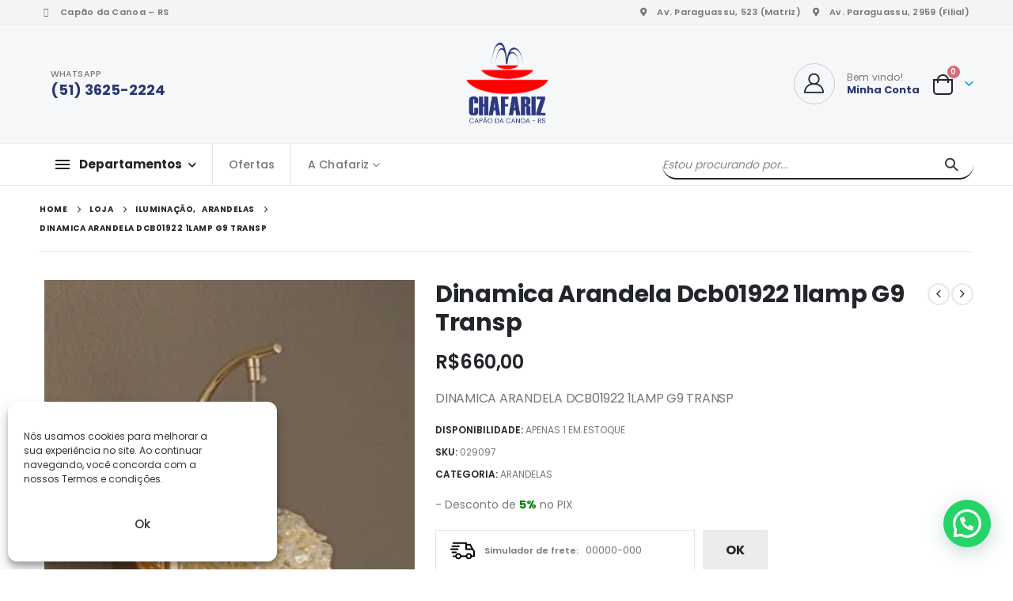

--- FILE ---
content_type: text/html; charset=UTF-8
request_url: https://casachafariz.com.br/produto/dinamica-arandela-dcb01922-1lamp-g9-transp/
body_size: 55890
content:
	<!DOCTYPE html>
	<html  lang="pt-BR" prefix="og: https://ogp.me/ns#">
	<head><meta http-equiv="Content-Type" content="text/html; charset=UTF-8" /><script>if(navigator.userAgent.match(/MSIE|Internet Explorer/i)||navigator.userAgent.match(/Trident\/7\..*?rv:11/i)){var href=document.location.href;if(!href.match(/[?&]nowprocket/)){if(href.indexOf("?")==-1){if(href.indexOf("#")==-1){document.location.href=href+"?nowprocket=1"}else{document.location.href=href.replace("#","?nowprocket=1#")}}else{if(href.indexOf("#")==-1){document.location.href=href+"&nowprocket=1"}else{document.location.href=href.replace("#","&nowprocket=1#")}}}}</script><script>class RocketLazyLoadScripts{constructor(e){this.triggerEvents=e,this.eventOptions={passive:!0},this.userEventListener=this.triggerListener.bind(this),this.delayedScripts={normal:[],async:[],defer:[]},this.allJQueries=[]}_addUserInteractionListener(e){this.triggerEvents.forEach((t=>window.addEventListener(t,e.userEventListener,e.eventOptions)))}_removeUserInteractionListener(e){this.triggerEvents.forEach((t=>window.removeEventListener(t,e.userEventListener,e.eventOptions)))}triggerListener(){this._removeUserInteractionListener(this),"loading"===document.readyState?document.addEventListener("DOMContentLoaded",this._loadEverythingNow.bind(this)):this._loadEverythingNow()}async _loadEverythingNow(){this._delayEventListeners(),this._delayJQueryReady(this),this._handleDocumentWrite(),this._registerAllDelayedScripts(),this._preloadAllScripts(),await this._loadScriptsFromList(this.delayedScripts.normal),await this._loadScriptsFromList(this.delayedScripts.defer),await this._loadScriptsFromList(this.delayedScripts.async),await this._triggerDOMContentLoaded(),await this._triggerWindowLoad(),window.dispatchEvent(new Event("rocket-allScriptsLoaded"))}_registerAllDelayedScripts(){document.querySelectorAll("script[type=rocketlazyloadscript]").forEach((e=>{e.hasAttribute("src")?e.hasAttribute("async")&&!1!==e.async?this.delayedScripts.async.push(e):e.hasAttribute("defer")&&!1!==e.defer||"module"===e.getAttribute("data-rocket-type")?this.delayedScripts.defer.push(e):this.delayedScripts.normal.push(e):this.delayedScripts.normal.push(e)}))}async _transformScript(e){return await this._requestAnimFrame(),new Promise((t=>{const n=document.createElement("script");let r;[...e.attributes].forEach((e=>{let t=e.nodeName;"type"!==t&&("data-rocket-type"===t&&(t="type",r=e.nodeValue),n.setAttribute(t,e.nodeValue))})),e.hasAttribute("src")?(n.addEventListener("load",t),n.addEventListener("error",t)):(n.text=e.text,t()),e.parentNode.replaceChild(n,e)}))}async _loadScriptsFromList(e){const t=e.shift();return t?(await this._transformScript(t),this._loadScriptsFromList(e)):Promise.resolve()}_preloadAllScripts(){var e=document.createDocumentFragment();[...this.delayedScripts.normal,...this.delayedScripts.defer,...this.delayedScripts.async].forEach((t=>{const n=t.getAttribute("src");if(n){const t=document.createElement("link");t.href=n,t.rel="preload",t.as="script",e.appendChild(t)}})),document.head.appendChild(e)}_delayEventListeners(){let e={};function t(t,n){!function(t){function n(n){return e[t].eventsToRewrite.indexOf(n)>=0?"rocket-"+n:n}e[t]||(e[t]={originalFunctions:{add:t.addEventListener,remove:t.removeEventListener},eventsToRewrite:[]},t.addEventListener=function(){arguments[0]=n(arguments[0]),e[t].originalFunctions.add.apply(t,arguments)},t.removeEventListener=function(){arguments[0]=n(arguments[0]),e[t].originalFunctions.remove.apply(t,arguments)})}(t),e[t].eventsToRewrite.push(n)}function n(e,t){let n=e[t];Object.defineProperty(e,t,{get:()=>n||function(){},set(r){e["rocket"+t]=n=r}})}t(document,"DOMContentLoaded"),t(window,"DOMContentLoaded"),t(window,"load"),t(window,"pageshow"),t(document,"readystatechange"),n(document,"onreadystatechange"),n(window,"onload"),n(window,"onpageshow")}_delayJQueryReady(e){let t=window.jQuery;Object.defineProperty(window,"jQuery",{get:()=>t,set(n){if(n&&n.fn&&!e.allJQueries.includes(n)){n.fn.ready=n.fn.init.prototype.ready=function(t){e.domReadyFired?t.bind(document)(n):document.addEventListener("rocket-DOMContentLoaded",(()=>t.bind(document)(n)))};const t=n.fn.on;n.fn.on=n.fn.init.prototype.on=function(){if(this[0]===window){function e(e){return e.split(" ").map((e=>"load"===e||0===e.indexOf("load.")?"rocket-jquery-load":e)).join(" ")}"string"==typeof arguments[0]||arguments[0]instanceof String?arguments[0]=e(arguments[0]):"object"==typeof arguments[0]&&Object.keys(arguments[0]).forEach((t=>{delete Object.assign(arguments[0],{[e(t)]:arguments[0][t]})[t]}))}return t.apply(this,arguments),this},e.allJQueries.push(n)}t=n}})}async _triggerDOMContentLoaded(){this.domReadyFired=!0,await this._requestAnimFrame(),document.dispatchEvent(new Event("rocket-DOMContentLoaded")),await this._requestAnimFrame(),window.dispatchEvent(new Event("rocket-DOMContentLoaded")),await this._requestAnimFrame(),document.dispatchEvent(new Event("rocket-readystatechange")),await this._requestAnimFrame(),document.rocketonreadystatechange&&document.rocketonreadystatechange()}async _triggerWindowLoad(){await this._requestAnimFrame(),window.dispatchEvent(new Event("rocket-load")),await this._requestAnimFrame(),window.rocketonload&&window.rocketonload(),await this._requestAnimFrame(),this.allJQueries.forEach((e=>e(window).trigger("rocket-jquery-load"))),window.dispatchEvent(new Event("rocket-pageshow")),await this._requestAnimFrame(),window.rocketonpageshow&&window.rocketonpageshow()}_handleDocumentWrite(){const e=new Map;document.write=document.writeln=function(t){const n=document.currentScript,r=document.createRange(),i=n.parentElement;let o=e.get(n);void 0===o&&(o=n.nextSibling,e.set(n,o));const a=document.createDocumentFragment();r.setStart(a,0),a.appendChild(r.createContextualFragment(t)),i.insertBefore(a,o)}}async _requestAnimFrame(){return new Promise((e=>requestAnimationFrame(e)))}static run(){const e=new RocketLazyLoadScripts(["keydown","mousemove","touchmove","touchstart","touchend","wheel"]);e._addUserInteractionListener(e)}}RocketLazyLoadScripts.run();</script>
		<meta http-equiv="X-UA-Compatible" content="IE=edge" />
		
		<meta name="viewport" content="width=device-width, initial-scale=1, minimum-scale=1" />

		<link rel="profile" href="https://gmpg.org/xfn/11" />
		<link rel="pingback" href="https://casachafariz.com.br/xmlrpc.php" />
			<style>img:is([sizes="auto" i], [sizes^="auto," i]) { contain-intrinsic-size: 3000px 1500px }</style>
	<style type='text/css'></style>
<!-- Google Tag Manager for WordPress by gtm4wp.com -->
<script data-cfasync="false" data-pagespeed-no-defer>
	var gtm4wp_datalayer_name = "dataLayer";
	var dataLayer = dataLayer || [];
	const gtm4wp_use_sku_instead = false;
	const gtm4wp_currency = 'BRL';
	const gtm4wp_product_per_impression = 30;
	const gtm4wp_clear_ecommerce = false;
	const gtm4wp_datalayer_max_timeout = 2000;
</script>
<!-- End Google Tag Manager for WordPress by gtm4wp.com -->
<!-- Otimização para mecanismos de pesquisa pelo Rank Math - https://rankmath.com/ -->
<title>Dinamica Arandela Dcb01922 1lamp G9 Transp - Chafariz - Materiais de Construção</title><style id="rocket-critical-css">h1,h2,h3,h4{overflow-wrap:break-word}ul{overflow-wrap:break-word}p{overflow-wrap:break-word}:root{--wp--preset--font-size--normal:16px;--wp--preset--font-size--huge:42px}@-webkit-keyframes spin{0%{transform:rotate(0deg)}to{transform:rotate(1turn)}}@keyframes spin{0%{transform:rotate(0deg)}to{transform:rotate(1turn)}}:root{--woocommerce:#a46497;--wc-green:#7ad03a;--wc-red:#a00;--wc-orange:#ffba00;--wc-blue:#2ea2cc;--wc-primary:#a46497;--wc-primary-text:white;--wc-secondary:#ebe9eb;--wc-secondary-text:#515151;--wc-highlight:#77a464;--wc-highligh-text:white;--wc-content-bg:#fff;--wc-subtext:#767676}.yith-wcwl-add-to-wishlist{margin-top:10px}.yith-wcwl-add-button a.add_to_wishlist{margin:0;box-shadow:none;text-shadow:none}:root{--porto-skin-color:#293871;--porto-skin-color-inverse:#FFFFFF;--porto-secondary-color:#D66A79;--porto-tertiary-color:#C6A99B;--porto-quaternary-color:#383F48;--porto-dark-color:#212529;--porto-light-color:#FFFFFF;--porto-grid-gutter-width:20px;--porto-body-ff:"Poppins";--porto-body-fw:400;--porto-body-fs:14px;--porto-body-lh:24px;--porto-body-ls:0;--porto-body-color:#777777;;--porto-column-spacing:10px;--porto-res-spacing:10px;--porto-skin-dark-5:#232f5f;--porto-skin-dark-10:#1c264c;--porto-skin-dark-20:#0e1327;--porto-skin-light-5:#304284}.container{--porto-container-width:1200px}h1{--porto-h1-ff:"Poppins";--porto-h1-fw:400;--porto-h1-fs:36px;--porto-h1-lh:44px;--porto-h1-ls:.3px;--porto-h1-color:#222529}h2{--porto-h2-ff:"Poppins";--porto-h2-fw:400;--porto-h2-fs:30px;--porto-h2-lh:40px;--porto-h2-ls:.3px;--porto-h2-color:#222529}h3{--porto-h3-ff:"Poppins";--porto-h3-fw:400;--porto-h3-fs:25px;--porto-h3-lh:32px;--porto-h3-ls:.2px;--porto-h3-color:#222529}h4{--porto-h4-ff:"Poppins";--porto-h4-fw:400;--porto-h4-fs:18px;--porto-h4-lh:24px;--porto-h4-color:#222529}.yith-wcwl-add-to-wishlist{--porto-shop-add-links-color:#333333;--porto-shop-add-links-bg-color:#FFFFFF;--porto-shop-add-links-border-color:#DDDDDD}#header .logo{--porto-logo-mw:111px;--porto-sticky-logo-mw:100px}.row>*{width:100%}@media (min-width:992px) and (max-width:1219px){.container{--porto-container-width:960px}}@media (min-width:1220px){#header .logo{--porto-logo-mw:111px}}@media (max-width:991px){:root{--porto-res-spacing:20px}#header .logo{--porto-logo-mw:111px}}@media (max-width:767px){#header .logo{--porto-logo-mw:80px}}:root{--bs-blue:#0d6efd;--bs-indigo:#6610f2;--bs-purple:#6f42c1;--bs-pink:#d63384;--bs-red:#dc3545;--bs-orange:#fd7e14;--bs-yellow:#ffc107;--bs-green:#198754;--bs-teal:#20c997;--bs-cyan:#0dcaf0;--bs-white:#fff;--bs-gray:#6c757d;--bs-gray-dark:#343a40;--bs-primary:#293871;--bs-secondary:#D66A79;--bs-success:#47a447;--bs-info:#5bc0de;--bs-warning:#ed9c28;--bs-danger:#d2322d;--bs-light:#f8f9fa;--bs-dark:#1d2127;--bs-font-sans-serif:system-ui, -apple-system, "Segoe UI", Roboto, "Helvetica Neue", Arial, "Noto Sans", "Liberation Sans", sans-serif, "Apple Color Emoji", "Segoe UI Emoji", "Segoe UI Symbol", "Noto Color Emoji";--bs-font-monospace:SFMono-Regular, Menlo, Monaco, Consolas, "Liberation Mono", "Courier New", monospace;--bs-gradient:linear-gradient(180deg, rgba(255, 255, 255, 0.15), rgba(255, 255, 255, 0))}*,*::before,*::after{box-sizing:border-box}@media (prefers-reduced-motion:no-preference){:root{scroll-behavior:smooth}}body{margin:0;font-family:var(--bs-font-sans-serif);font-size:1rem;font-weight:400;line-height:1.5;color:#212529;background-color:#fff;-webkit-text-size-adjust:100%}hr{margin:1rem 0;color:inherit;background-color:currentColor;border:0;opacity:0.25}hr:not([size]){height:1px}h1,h2,h3,h4{margin-top:0;margin-bottom:0.5rem;font-weight:500;line-height:1.2}h1{font-size:calc(1.375rem + 1.5vw)}@media (min-width:1200px){h1{font-size:2.5rem}}h2{font-size:calc(1.325rem + 0.9vw)}@media (min-width:1200px){h2{font-size:2rem}}h3{font-size:calc(1.3rem + 0.6vw)}@media (min-width:1200px){h3{font-size:1.75rem}}h4{font-size:calc(1.275rem + 0.3vw)}@media (min-width:1200px){h4{font-size:1.5rem}}p{margin-top:0;margin-bottom:1rem}ul{padding-left:2rem}ul{margin-top:0;margin-bottom:1rem}ul ul{margin-bottom:0}strong{font-weight:bolder}small{font-size:0.875em}a{color:#293871;text-decoration:none}img,svg{vertical-align:middle}table{caption-side:bottom;border-collapse:collapse}th{text-align:inherit;text-align:-webkit-match-parent}thead,tbody,tr,td,th{border-color:inherit;border-style:solid;border-width:0}label{display:inline-block}button{border-radius:0}input,button,select,textarea{margin:0;font-family:inherit;font-size:inherit;line-height:inherit}button,select{text-transform:none}select{word-wrap:normal}button,[type="button"],[type="submit"]{-webkit-appearance:button}::-moz-focus-inner{padding:0;border-style:none}textarea{resize:vertical}::-webkit-datetime-edit-fields-wrapper,::-webkit-datetime-edit-text,::-webkit-datetime-edit-minute,::-webkit-datetime-edit-hour-field,::-webkit-datetime-edit-day-field,::-webkit-datetime-edit-month-field,::-webkit-datetime-edit-year-field{padding:0}::-webkit-inner-spin-button{height:auto}::-webkit-search-decoration{-webkit-appearance:none}::-webkit-color-swatch-wrapper{padding:0}::file-selector-button{font:inherit}::-webkit-file-upload-button{font:inherit;-webkit-appearance:button}summary{display:list-item}.img-thumbnail{padding:0;background-color:#fff;border:0 solid transparent;border-radius:0;max-width:100%;height:auto}.container{width:100%;padding-right:var(--bs-gutter-x, 10px);padding-left:var(--bs-gutter-x, 10px);margin-right:auto;margin-left:auto}@media (min-width:576px){.container{max-width:540px}}@media (min-width:768px){.container{max-width:720px}}@media (min-width:992px){.container{max-width:960px}}@media (min-width:1220px){.container{max-width:1200px}}.row{--bs-gutter-x:20px;--bs-gutter-y:0;display:flex;flex-wrap:wrap;margin-top:calc(var(--bs-gutter-y) * -1);margin-right:calc(var(--bs-gutter-x) / -2);margin-left:calc(var(--bs-gutter-x) / -2)}.row>*{flex-shrink:0;max-width:100%;padding-right:calc(var(--bs-gutter-x) / 2);padding-left:calc(var(--bs-gutter-x) / 2);margin-top:var(--bs-gutter-y)}@media (min-width:768px){.col-md-5{flex:0 0 auto;width:41.6666666667%}.col-md-7{flex:0 0 auto;width:58.3333333333%}}@media (min-width:992px){.col-lg-6{flex:0 0 auto;width:50%}.col-lg-12{flex:0 0 auto;width:100%}}.table{--bs-table-bg:transparent;--bs-table-accent-bg:transparent;--bs-table-striped-color:#212529;--bs-table-striped-bg:#f9f9f9;--bs-table-active-color:#212529;--bs-table-active-bg:#f5f5f5;--bs-table-hover-color:#212529;--bs-table-hover-bg:#f5f5f5;width:100%;margin-bottom:1rem;color:#212529;vertical-align:top;border-color:#ddd}.table>:not(caption)>*>*{padding:0.5rem 0.5rem;background-color:var(--bs-table-bg);border-bottom-width:1px;box-shadow:inset 0 0 0 9999px var(--bs-table-accent-bg)}.table>tbody{vertical-align:inherit}.table-striped>tbody>tr:nth-of-type(odd){--bs-table-accent-bg:var(--bs-table-striped-bg);color:var(--bs-table-striped-color)}.btn{display:inline-block;font-weight:400;line-height:1.5;color:#212529;text-align:center;vertical-align:middle;background-color:transparent;border:1px solid transparent;padding:0.375rem 0.75rem;font-size:1rem;border-radius:0}.btn-dark{color:#fff;background-color:#1d2127;border-color:#1d2127}.btn-sm{padding:0.25rem 0.5rem;font-size:0.875rem;border-radius:0}.nav{display:flex;flex-wrap:wrap;padding-left:0;margin-bottom:0;list-style:none}.breadcrumb{display:flex;flex-wrap:wrap;padding:0 0;margin-bottom:1rem;list-style:none}.d-block{display:block!important}.d-none{display:none!important}.align-items-center{align-items:center!important}.mb-0{margin-bottom:0!important}.text-start{text-align:left!important}.text-end{text-align:right!important}.text-uppercase{text-transform:uppercase!important}@media (min-width:576px){.d-sm-flex{display:flex!important}}@media (min-width:768px){.d-md-block{display:block!important}}@media (min-width:1220px){.me-xl-4{margin-right:1.5rem!important}}.container{padding-left:10px;padding-right:10px}.fas{-moz-osx-font-smoothing:grayscale;-webkit-font-smoothing:antialiased;display:inline-block;font-style:normal;font-variant:normal;text-rendering:auto;line-height:1}.fa-pulse{animation:fa-spin 1s infinite steps(8)}@keyframes fa-spin{0%{transform:rotate(0deg)}100%{transform:rotate(360deg)}}.fa-search:before{content:"\f002"}.fa-times:before{content:"\f00d"}.fa-cog:before{content:"\f013"}.fa-chevron-up:before{content:"\f077"}.fa-bars:before{content:"\f0c9"}.fa-bolt:before{content:"\f0e7"}.fa-spinner:before{content:"\f110"}.fa-map-marker-alt:before{content:"\f3c5"}@font-face{font-family:'Font Awesome 5 Free';font-style:normal;font-weight:400;font-display:swap;src:url(https://casachafariz.com.br/wp-content/themes/porto/fonts/fontawesome_optimized/fa-regular-400.eot);src:url(https://casachafariz.com.br/wp-content/themes/porto/fonts/fontawesome_optimized/fa-regular-400.eot?#iefix) format("embedded-opentype"),url(https://casachafariz.com.br/wp-content/themes/porto/fonts/fontawesome_optimized/fa-regular-400.woff2) format("woff2"),url(https://casachafariz.com.br/wp-content/themes/porto/fonts/fontawesome_optimized/fa-regular-400.woff) format("woff"),url(https://casachafariz.com.br/wp-content/themes/porto/fonts/fontawesome_optimized/fa-regular-400.ttf) format("truetype"),url(https://casachafariz.com.br/wp-content/themes/porto/fonts/fontawesome_optimized/fa-regular-400.svg#fontawesome) format("svg")}@font-face{font-family:'Font Awesome 5 Free';font-style:normal;font-weight:900;font-display:swap;src:url(https://casachafariz.com.br/wp-content/themes/porto/fonts/fontawesome_optimized/fa-solid-900.eot);src:url(https://casachafariz.com.br/wp-content/themes/porto/fonts/fontawesome_optimized/fa-solid-900.eot?#iefix) format("embedded-opentype"),url(https://casachafariz.com.br/wp-content/themes/porto/fonts/fontawesome_optimized/fa-solid-900.woff2) format("woff2"),url(https://casachafariz.com.br/wp-content/themes/porto/fonts/fontawesome_optimized/fa-solid-900.woff) format("woff"),url(https://casachafariz.com.br/wp-content/themes/porto/fonts/fontawesome_optimized/fa-solid-900.ttf) format("truetype"),url(https://casachafariz.com.br/wp-content/themes/porto/fonts/fontawesome_optimized/fa-solid-900.svg#fontawesome) format("svg")}.fas{font-family:'Font Awesome 5 Free';font-weight:900}.owl-carousel{display:none;width:100%;position:relative;z-index:1}.owl-carousel .owl-stage{position:relative;-ms-touch-action:pan-Y;touch-action:manipulation;-moz-backface-visibility:hidden}.owl-carousel .owl-stage:after{content:".";display:block;clear:both;visibility:hidden;line-height:0;height:0}.owl-carousel .owl-stage-outer{position:relative;overflow:hidden;-webkit-transform:translate3d(0px,0px,0px)}.owl-carousel .owl-item{-webkit-backface-visibility:hidden;-moz-backface-visibility:hidden;-ms-backface-visibility:hidden;-webkit-transform:translate3d(0,0,0);-ms-transform:translate3d(0,0,0)}.owl-carousel .owl-item{position:relative;min-height:1px;float:left;-webkit-backface-visibility:hidden;-webkit-touch-callout:none}.owl-carousel .owl-item img{display:block;width:100%}.owl-carousel .owl-nav.disabled,.owl-carousel .owl-dots.disabled{display:none}.owl-carousel .owl-nav .owl-prev,.owl-carousel .owl-nav .owl-next{background:none;color:inherit;border:none;padding:0;font:inherit}.owl-carousel.owl-loaded{display:block}.owl-carousel.owl-drag .owl-item{touch-action:pan-y}.owl-carousel .owl-item .owl-lazy{opacity:0}.owl-carousel .owl-item img.owl-lazy{transform-style:preserve-3d}.owl-carousel .owl-nav{margin-top:10px;text-align:center}.owl-carousel .owl-nav [class*='owl-']{color:#FFF;font-size:14px;margin:5px;padding:4px 7px;background:#D6D6D6;display:inline-block}.owl-carousel .owl-nav.disabled+.owl-dots{margin-top:10px}.owl-carousel .owl-dots{text-align:center}button.mfp-close{overflow:visible;background:transparent;border:0;-webkit-appearance:none;display:block;outline:none;padding:0;z-index:9046;box-shadow:none;touch-action:manipulation}button::-moz-focus-inner{padding:0;border:0}.mfp-close{width:44px;height:44px;line-height:44px;position:absolute;right:0;top:0;text-decoration:none;text-align:center;opacity:.65;padding:0 0 18px 10px;color:#FFF;font-style:normal;font-size:28px;font-family:Arial,Baskerville,monospace}@font-face{font-family:'porto';src:url(https://casachafariz.com.br/wp-content/themes/porto/fonts/porto-font/porto.eot);src:url(https://casachafariz.com.br/wp-content/themes/porto/fonts/porto-font/porto.eot?#iefix) format("embedded-opentype"),url(https://casachafariz.com.br/wp-content/themes/porto/fonts/porto-font/porto.woff2) format("woff2"),url(https://casachafariz.com.br/wp-content/themes/porto/fonts/porto-font/porto.woff) format("woff"),url(https://casachafariz.com.br/wp-content/themes/porto/fonts/porto-font/porto.ttf) format("truetype"),url(https://casachafariz.com.br/wp-content/themes/porto/fonts/porto-font/porto.svg#porto) format("svg");font-weight:normal;font-style:normal;font-display:swap}[class^="porto-icon-"]:before,[class*=" porto-icon-"]:before{font-family:"porto";font-style:normal;font-weight:normal;speak:none;display:inline-block;text-decoration:inherit;width:1em;margin-right:.1em;text-align:center;font-variant:normal;text-transform:none;line-height:1em;margin-left:.1em;-webkit-font-smoothing:antialiased;-moz-osx-font-smoothing:grayscale}.porto-icon-plus:before{content:"\e873"}.porto-icon-bag-2:before{content:"\e87f"}.porto-icon-user-2:before{content:"\e91a"}.porto-icon-wishlist-2:before{content:"\e91b"}@media (prefers-reduced-motion:no-preference){:root{scroll-behavior:auto}}html{direction:ltr;overflow-x:hidden;box-shadow:none!important;font-size:16px}.clear{float:none;clear:both}.row:before,.row:after{content:none}@media (max-width:575px){body{font-size:13px}}input{max-width:100%}h1,h2,h3,h4{font-weight:200;text-transform:none;letter-spacing:normal}h1{font-size:2.6em;line-height:44px;margin:0 0 32px 0}h2{font-size:2.2em;font-weight:300;line-height:40px;margin:0 0 32px 0}h3{font-size:1.8em;font-weight:400;line-height:32px;margin:0 0 20px 0}h4{font-size:1.4em;font-weight:400;line-height:27px;margin:0 0 14px 0}@media (max-width:575px){h2{line-height:40px}}.page-title{margin-top:0}p{margin:0 0 1.25rem}strong{font-weight:700}textarea{resize:vertical}input::-webkit-outer-spin-button,input::-webkit-inner-spin-button{-webkit-appearance:none}input[type="email"],input[type="number"],input[type="text"],textarea{-webkit-appearance:none}input[type="email"],input[type="number"],input[type="text"],textarea,select{border:1px solid;outline:none;box-shadow:none;text-align:left;line-height:1.42857;padding:8px 12px;font-size:.85rem;vertical-align:middle;height:auto}select{-webkit-appearance:none;-ms-appearance:none;-moz-appearance:none;background:#fff url(https://casachafariz.com.br/wp-content/themes/porto/images/select-bg.svg) 96% 49%/26px 60px no-repeat;text-indent:.01em;border-radius:0;padding-right:25px}@media screen and (-ms-high-contrast:active),(-ms-high-contrast:none){select::-ms-expand{display:none}}input[type="checkbox"]{margin-right:5px}[type="submit"]{border:1px solid #ccc;color:#fff;padding:8px 10px;line-height:1.42857}img{-webkit-user-drag:none;-moz-user-drag:none}.img-thumbnail{position:relative}.img-thumbnail .inner{display:block;overflow:hidden;position:relative;backface-visibility:hidden;-webkit-transform:translate3d(0,0,0);transform:translate3d(0,0,0)}.btn{margin:0}.btn{padding:0.533rem 0.933rem;font-size:0.8rem;line-height:1.42857}.btn-sm{padding:0.3rem 0.65rem;font-size:0.75rem;line-height:1.5}button{border:1px solid #ccc}.button{display:inline-block;text-align:center;font-weight:400;vertical-align:middle;touch-action:manipulation;padding:8px 12px;white-space:nowrap;line-height:1.5}.btn-dark{border-color:#212529;background-color:#212529;border-color:#212529 #212529 #0a0c0d;color:#FFF}.btn-modern{text-transform:uppercase;font-size:.75rem;padding:0.75rem 1.5rem;font-weight:600}.btn-modern.btn-sm{font-size:.7rem;padding:0.7rem 1.4rem}.btn-gray{background-color:#eee}.btn i{display:inline-block;line-height:1}.has-ccols>*{max-width:100%;flex:0 0 auto;width:var(--porto-cw, 100%)}.ccols-1{--porto-cw:100%}.ccols-5{--porto-cw:20%}.has-ccols.owl-loaded>div{flex:none;width:auto;max-width:none}.has-ccols.owl-loaded>.owl-nav{width:100%}.owl-carousel .owl-item .owl-lazy{opacity:1}.owl-carousel{margin-bottom:20px}.owl-carousel .owl-nav button{outline:none}.owl-carousel .img-thumbnail{max-width:100%}.owl-carousel .img-thumbnail img{width:100%}.owl-carousel .owl-nav{top:50%;position:absolute;margin-top:0;width:100%;flex:none}.owl-carousel .owl-nav .owl-prev,.owl-carousel .owl-nav .owl-next{display:inline-block;position:absolute;width:30px;height:30px;text-align:center;line-height:22px;margin:0;transform:translateY(-50%)}.owl-carousel .owl-nav .owl-prev{left:0}.owl-carousel .owl-nav .owl-prev:before{font-family:"Porto";content:"";position:relative;left:-1px}.owl-carousel .owl-nav .owl-next{right:0}.owl-carousel .owl-nav .owl-next:before{font-family:"Porto";content:"";position:relative;left:1px}.owl-carousel .owl-dots{margin-top:1em}.owl-carousel.show-nav-hover .owl-prev{left:-10px;transform:translate(-10px,-50%)}.owl-carousel.show-nav-hover .owl-next{right:-10px;transform:translate(10px,-50%)}@media (max-width:991px){.owl-carousel.show-nav-hover .owl-prev{left:0;transform:translate(10px,-50%)}.owl-carousel.show-nav-hover .owl-next{right:0;transform:translate(-10px,-50%)}}.owl-carousel.show-nav-hover .owl-prev,.owl-carousel.show-nav-hover .owl-next{opacity:0}.porto-ajax-loading{background-image:none;background-color:transparent;border-radius:0;box-shadow:none;opacity:1}.porto-loading-icon{content:"";display:inline-block!important;border:2px solid transparent;width:40px;height:40px;animation:spin .75s infinite linear;display:inline-block;border-image:none;border-radius:50%;vertical-align:middle;position:absolute;margin:auto;left:0;right:0;top:0;bottom:0;z-index:2}.porto-loading-icon{z-index:-1;visibility:hidden}.porto-ajax-loading .porto-loading-icon{z-index:2;visibility:visible}.porto-ajax-loading .porto-loading-icon:before{content:'';position:absolute;left:-2px;top:-2px;width:inherit;height:inherit;border:inherit;border-radius:inherit;border-top-color:inherit;animation:spin 1.5s infinite}.porto-ajax-loading:before{z-index:2}.porto-ajax-loading:after{content:" ";position:absolute;margin:auto;left:0;right:0;top:0;bottom:0;opacity:.15;z-index:1}.porto-ajax-loading.skeleton-body:after{content:none}.font-weight-bold{font-weight:700}.mfp-close{text-indent:-9999px;-webkit-transform:rotateZ(45deg);transform:rotateZ(45deg);width:41px;height:41px;color:#838383}.mfp-close:before,.mfp-close:after{content:'';position:absolute}.mfp-close:before{width:17px;top:20px;left:12px;border-top:1px solid}.mfp-close:after{height:17px;top:12px;left:20px;border-left:1px solid}body a{outline:none!important}table{width:100%}img{max-width:100%;height:auto}th,td{padding:8px}.font-size-sm{font-size:0.9em!important}.line-height-xs{line-height:16px!important}hr{opacity:1;border:0;height:1px;margin:22px 0}hr.tall{margin:44px 0}.featured-box{box-shadow:0 2px 4px 0px rgba(0,0,0,0.05);margin:20px auto;min-height:100px;position:relative;text-align:center;z-index:1}.featured-box .box-content{border-top:4px solid #dfdfdf;position:relative;top:-1px}html #topcontrol{background:#404040;background:rgba(64,64,64,0.75);color:#FFF;width:49px;height:48px;right:10px;text-align:center;text-decoration:none;z-index:1040}html #topcontrol i{position:absolute;height:24px;line-height:24px;top:0;bottom:0;left:0;right:0;margin:auto}@media (max-width:767px){html #topcontrol{display:none}}#main-toggle-menu .menu-title .toggle,.page-top ul.breadcrumb>li .delimiter,.star-rating,.comment-form-rating .stars span a:before{font-family:'Font Awesome 5 Free';font-weight:900;-webkit-font-smoothing:antialiased;-moz-osx-font-smoothing:grayscale}.star-rating{display:block;float:none;position:relative;font-size:11px;height:1em;line-height:1em;overflow:hidden;position:relative;width:6em;letter-spacing:.1em;text-align:left;white-space:nowrap}.star-rating:before{content:"" "" "" "" "";float:left;left:0;position:absolute;top:0}.star-rating span{float:left;left:0;overflow:hidden;padding-top:1.5em;position:absolute;top:0}.star-rating span:before{color:#6a6a6d;content:"" "" "" "" "";left:0;position:absolute;top:0}.comment-form-cookies-consent>label{display:inline}.entry-title{margin-top:0}.comment-form{padding:30px 30px 10px;background:#f7f7f7;border-radius:5px}.comment-form label{font-weight:700;color:#212529}.comment-form label:first-child{display:block}.comment-form input[type="email"],.comment-form input[type="text"],.comment-form select,.comment-form textarea{width:100%}.tab-content .comment-form{padding-bottom:22px}@keyframes spin{0%{transform:rotate(0deg)}100%{transform:rotate(359deg)}}@keyframes menuFadeInDown{0%{opacity:0.8;transform:translateY(-10px)}100%{opacity:1;transform:translateY(0)}}@keyframes arrowFadeInDown{0%{opacity:0.8;transform:translateY(-10px) rotate(-45deg)}100%{opacity:1;transform:translateY(0) rotate(-45deg)}}.mega-menu,.sidebar-menu{margin:0;padding:0;list-style:none}.mega-menu li.menu-item,.sidebar-menu li.menu-item{display:block;position:relative;margin:0}.mega-menu li.menu-item>a,.sidebar-menu li.menu-item>a{display:block;text-decoration:none;text-align:left;position:relative;margin-top:0;margin-bottom:0;font-family:inherit;font-size:inherit}.mega-menu li.menu-item>a>[class*=' fa-'],.sidebar-menu li.menu-item>a>[class*=' fa-']{width:18px;text-align:center}.mega-menu li.menu-item>a>i,.sidebar-menu li.menu-item>a>i{margin-right:.5rem}.mega-menu ul.sub-menu{margin:0;padding:0;list-style:none}.mega-menu{*zoom:1}.mega-menu:before,.mega-menu:after{content:" ";display:table}.mega-menu:after{clear:both}.mega-menu li.menu-item>a{font-weight:400}.mega-menu>li.menu-item{float:left}.mega-menu>li.menu-item.narrow{position:relative}.mega-menu>li.menu-item>a{display:inline-block;font-size:.8571em;font-weight:700;line-height:20px;padding:9px 12px 8px}.mega-menu>li.menu-item>a>i{width:auto}.mega-menu .popup{position:absolute;text-align:left;top:100%;margin:0;z-index:111;min-width:100%;line-height:20px;will-change:transform,top}.mega-menu .popup ul.sub-menu{position:relative}.mega-menu .popup li.menu-item{line-height:inherit;padding:0}.mega-menu .popup li.menu-item>a{font-size:13px}.mega-menu .narrow ul.sub-menu{min-width:200px;padding:5px 0;box-shadow:0 5px 8px rgba(0,0,0,0.15);border-top:0 solid #ccc;z-index:10}.mega-menu .narrow li.menu-item>a{color:#fff;font-weight:400;padding:8px 18px;font-size:.9em;border-bottom:1px solid rgba(255,255,255,0.2);white-space:nowrap}.mega-menu .narrow li.menu-item:last-child>a{border-bottom-width:0}.mega-menu .popup{top:-3000px}.mega-menu .popup li.menu-item>a{-webkit-transform:translate3d(0,-5px,0);transform:translate3d(0,-5px,0)}.mega-menu>li.menu-item .popup{-webkit-transform:translate3d(0,-5px,0);transform:translate3d(0,-5px,0)}.mega-menu.show-arrow>li.has-sub>a:after{display:inline-block;content:'\e81c';font-family:"porto";font-weight:400;font-size:1em;margin:0 0 0 5px;line-height:1}.mega-menu.menu-flat>li.menu-item{margin-right:0}.mega-menu.menu-flat .popup{margin:0}.mega-menu.menu-flat .narrow .popup>.inner>ul.sub-menu{border-radius:0!important}.mega-menu.menu-flat-border>li.menu-item>a{border-right:1px solid rgba(0,0,0,0.1)}.mega-menu.menu-flat-border>li.menu-item:last-child>a{border-right:0 none}.sidebar-menu>li.menu-item{margin-top:1px}.sidebar-menu>li.menu-item:first-child{margin-top:0}.sidebar-menu>li.menu-item:first-child>a{border-top:none}.sidebar-menu>li.menu-item>a{display:block;line-height:17px;padding:11.5px 5px;margin:0 10px}#header a{text-decoration:none;outline:none}#header .header-top .container,#header .header-main .container{position:relative;display:table}#header .header-top .container>div,#header .header-main .container>div{display:table-cell;position:relative;vertical-align:middle}#header .header-left,#header .header-center{text-align:left}#header .header-right{text-align:right}#header.header-loaded .header-main{-webkit-backface-visibility:hidden}#header .header-main{position:relative}#header .header-main .container{min-height:68px}@media (max-width:575px){#header .header-main .container{min-height:43px}}#header .header-main .header-left{padding:27px 0}@media (max-width:991px){#header .header-main .header-left{padding:20px 0}}#header .header-main .header-center{padding:20px 15px;text-align:center}@media (max-width:991px){#header .header-main .header-center{padding:20px 0;text-align:left}}#header .header-main .header-right{padding:20px 0}#header .header-top{position:relative;z-index:1001;font-size:.7857em}#header .logo{margin:0;padding:0;min-width:80px;line-height:0}#header .logo a{display:inline-block;max-width:100%}#header .logo img{display:none;color:transparent;max-width:100%;transform-origin:left center}#header .logo .standard-logo{display:inline-block}@media not all,only screen and (min-resolution:144dpi),only screen and (min-resolution:1.5dppx){#header .logo .standard-logo{display:none}#header .logo .retina-logo{display:inline-block}}#header .porto-view-switcher{font-size:.7857em;display:inline-block;vertical-align:middle;margin-top:3px;margin-bottom:3px}#header .porto-view-switcher>li.menu-item{margin-right:0}#header .porto-view-switcher>li.menu-item>a{font-size:1em;font-weight:normal;padding:0 5px;line-height:26px}#header .header-top .mega-menu{margin-top:0;margin-bottom:0;font-size:1em}.header-top .mega-menu>li.menu-item>a{padding-top:3px;padding-bottom:3px;letter-spacing:0.025em;line-height:24px;border-radius:0!important}#header .searchform{border:1px solid #ccc;position:relative;display:inline-block;line-height:38px;font-size:.8125rem;padding:0;vertical-align:middle}@media (max-width:991px){#header .searchform{border-width:5px;display:none;position:absolute;right:-25px;top:100%;margin-top:8px;z-index:1003;box-shadow:0 5px 8px rgba(0,0,0,0.15)}}@media (max-width:375px){#header .searchform{right:-80px}}#header .searchform .searchform-fields{display:-webkit-flex;display:-ms-flexbox;display:flex}#header .searchform .text,#header .searchform .button-wrap{display:block;text-align:left}#header .searchform .button-wrap{margin:0}#header .searchform input,#header .searchform button{background:none;border-radius:0;border:none;outline:none;box-shadow:none;margin-bottom:0;display:block}#header .searchform input:-ms-input-placeholder{opacity:.7}#header .searchform input::-ms-input-placeholder{opacity:.7}#header .searchform input,#header .searchform button{height:38px}#header .searchform input{padding:0 15px 0 15px;width:398px;font-size:inherit}@media (max-width:767px){#header .searchform input{width:280px}}@media (max-width:575px){#header .searchform input{width:234px}}@media (max-width:374px){#header .searchform input{width:200px}}@media (max-width:320px){#header .searchform input{width:190px}}#header .searchform input{border-right:1px solid #ccc}#header .searchform .autocomplete-suggestions{width:auto!important;left:-1px;right:-1px;padding:15px;border-radius:0}#header .searchform-popup{display:inline-block;position:relative;vertical-align:middle}#header .searchform-popup .search-toggle{display:none;text-align:center;position:relative}#header .searchform-popup .search-toggle:after{content:"";position:absolute;z-index:1000;display:none;left:50%;top:100%;margin-left:-11px;margin-top:-13px;width:22px;height:22px;border:11px solid transparent;border-bottom-color:inherit}@media (max-width:991px){#header .searchform-popup .search-toggle{display:block}}@media (max-width:575px){#header .searchform-popup .searchform{border-width:3px;margin-top:6px}}@media (max-width:767px){#header .header-right .searchform{left:auto;right:-22px}}@media (max-width:575px){#header .header-right .searchform{right:-18px}}#header .search-toggle .search-text{display:none;text-transform:uppercase;margin-left:5px}#header .header-contact{margin-top:5px;margin-bottom:5px;display:inline-block;vertical-align:middle;white-space:nowrap;font-size:.9em}#header .header-contact .nav-top{font-size:1em}#header .nav-top{font-size:.9em}#header .nav-top li>a{display:inline-block;padding:6px 10px}#header .nav-top li:first-child>a{padding-left:0}.header-top,.header-bottom,#mini-cart .cart-head,.main-menu-wrap .container{display:-webkit-flex;display:-ms-flexbox;display:flex;-webkit-align-items:center;-ms-flex-align:center;align-items:center}#mini-cart{display:inline-block;position:relative;white-space:normal;vertical-align:middle}#mini-cart .cart-head{position:relative;min-width:40px;-webkit-justify-content:center;-ms-flex-pack:center;justify-content:center}#mini-cart .cart-head:before{content:'';position:absolute;top:100%;height:15px;left:0;width:100%;z-index:1}#mini-cart .cart-icon{position:relative;line-height:0;font-weight:400;padding:5px 0;min-height:24px}#mini-cart .cart-icon:after{content:'';border-width:1px 1px 0 0;border-color:#f4f4f4;border-style:solid;background:#fff;width:14px;height:14px;position:absolute;top:calc(100% + 1px);left:50%;margin-left:-7px;transform:rotate(-45deg);z-index:1004;display:none;animation:arrowFadeInDown .2s ease-out}#mini-cart .minicart-icon{vertical-align:middle;display:inline-block;font-style:normal}#mini-cart .minicart-icon:before{margin:0}#mini-cart .cart-popup{position:absolute;width:300px;-webkit-backface-visibility:hidden;z-index:1003;top:100%;margin-top:8px;right:0;padding:0;box-shadow:0 5px 8px rgba(0,0,0,0.15);text-align:left;display:none;animation:menuFadeInDown .2s ease-out}@media (max-width:767px){#mini-cart .cart-popup{width:290px}}#mini-cart .widget_shopping_cart_content{padding:10px 15px 5px;font-weight:700;font-size:.8125rem;line-height:1.5;border-radius:0}#mini-cart .cart-loading{height:64px;width:100%;background:transparent url(https://casachafariz.com.br/wp-content/themes/porto/images/ajax-loader@2x.gif) no-repeat scroll center center/16px 16px;opacity:.6}#mini-cart.minicart-arrow-alt .cart-head:after{content:"\e81c";font-family:'porto';font-size:17px;margin-left:15px}#mini-cart.minicart-arrow-alt .cart-items-text{display:none;margin-left:4px}#mini-cart .cart-items,.my-wishlist .wishlist-count{position:absolute;right:-8px;top:-5px;font-size:10px;font-weight:600;text-align:center;width:16px;height:16px;line-height:16px;border-radius:8px;overflow:hidden;color:#fff;background-color:#ff5b5b}#mini-cart .cart-items i{line-height:inherit}#mini-cart .cart-items{top:0}@media (max-width:991px){.main-menu-wrap{display:none}}.main-menu-wrap .mega-menu>li.menu-item>a{padding:10px 13px}#header .main-menu{text-align:left;background:none}@media (max-width:991px){#header .main-menu{display:none}}#header .main-menu>li.menu-item{margin:0 1px 0 0}#header .main-menu>li.menu-item:last-child{margin-right:0}#main-toggle-menu{position:relative}@media (max-width:991px){#main-toggle-menu{display:none}}#main-toggle-menu .menu-title{color:#fff;background:#303030;font-size:.8571em;font-weight:700;line-height:20px;padding:10px 15px;margin:0;text-transform:uppercase;position:relative}#main-toggle-menu .menu-title .toggle{display:inline-block;margin:0 5px 0 0;padding:0}#main-toggle-menu .menu-title .toggle:before{content:""}#main-toggle-menu .toggle-menu-wrap{display:none;position:absolute;left:0;top:100%;width:100%;background:#fff;box-shadow:0 0 20px rgba(0,0,0,0.2);z-index:1001}#main-toggle-menu .toggle-menu-wrap>ul{border-bottom:5px solid #303030}#main-toggle-menu.closed .toggle-menu-wrap{display:none}#header .mobile-toggle{padding:7px 13px;text-align:center;display:none;font-size:13px;vertical-align:middle;margin:8px 0 8px 1em;line-height:20px;border-radius:.25rem}#header .mobile-toggle:first-child{margin-left:0}@media (max-width:991px){#header .mobile-toggle{display:inline-block}}#header .header-top .header-row,#header .header-main .header-row,#header .header-bottom .header-row{display:-webkit-flex;display:-ms-flexbox;display:flex}#header .header-top .header-row>div,#header .header-main .header-row>div{display:-webkit-flex;display:-ms-flexbox;display:flex}.header-row{-webkit-flex-flow:row nowrap;-ms-flex-flow:row nowrap;flex-flow:row nowrap;-webkit-align-items:center;-ms-flex-align:center;align-items:center;-webkit-justify-content:space-between;-ms-flex-pack:justify;justify-content:space-between;width:100%}.header-row>div{-webkit-align-items:center;-ms-flex-align:center;align-items:center;max-height:100%;max-width:100%}.header-row .header-left,.header-row .header-right,.header-row .header-center{display:-webkit-flex;display:-ms-flexbox;display:flex;-webkit-flex-wrap:wrap;-ms-flex-wrap:wrap;flex-wrap:wrap}.header-row .header-left{margin-right:auto;-webkit-justify-content:flex-start;-ms-flex-pack:start;justify-content:flex-start}.header-row .header-center{margin:0 auto;padding-left:15px;padding-right:15px;-webkit-justify-content:center;-ms-flex-pack:center;justify-content:center}.header-row .header-right{margin-left:auto;-webkit-justify-content:flex-end;-ms-flex-pack:end;justify-content:flex-end}.header-col>*:not(.header-col-wide){margin-left:.875rem}.header-col>*:not(.header-col-wide):first-child{margin-left:0}.header-has-center .header-row>div:not(.header-center){-webkit-flex:1;-ms-flex:1;flex:1}@media (min-width:992px){.visible-for-sm{display:none!important}}@media (max-width:991px){.header-has-not-center-sm .header-row>div:not(.header-center){-webkit-flex:0 0 auto;-ms-flex:0 0 auto;flex:0 0 auto}.hidden-for-sm{display:none!important}}.searchform{position:relative}.searchform .live-search-list{font-size:14px;position:absolute;top:100%;right:0;width:100%;min-width:200px;z-index:112}.searchform .live-search-list .autocomplete-suggestions{max-height:70vh;overflow-x:hidden;overflow-y:auto;-webkit-overflow-scrolling:touch}.searchform .btn i{line-height:1;padding:0.5rem 0.4rem}#side-nav-panel{position:fixed;height:100%;width:260px;padding-top:27px;top:0;bottom:0;font-size:.9em;left:0;overflow-x:hidden;overflow-y:auto;z-index:9001;background-color:#1d1e20;color:#fff;-webkit-overflow-scrolling:touch;transform:translateX(-260px)}#side-nav-panel .side-nav-panel-close{display:block;color:#fff;position:absolute;top:10px;right:14.5px;text-align:center;text-decoration:none;padding:4px 8px;line-height:1em}.page-top{background-color:#171717;padding:12px 0;position:relative;text-align:left}.page-top .breadcrumbs-wrap{font-size:0.75rem;position:relative}.page-top ul.breadcrumb{border-radius:0;background:none;margin:0;padding:0}.page-top ul.breadcrumb>li{text-shadow:none;text-transform:uppercase}.page-top ul.breadcrumb>li a{display:inline-block;border-color:transparent;background:transparent}.page-top ul.breadcrumb>li+li:before{display:none}.page-top ul.breadcrumb li span{margin-left:5px}.page-top ul.breadcrumb li span:first-child{margin-left:0}.page-top .page-title{display:inline-block;font-size:2.2em;font-weight:400;margin:0;line-height:1.2;position:relative;letter-spacing:-.05em;text-transform:none;z-index:2}@media (max-width:767px){.page-top .page-title{font-size:2em}}.page-top ul.breadcrumb>li .delimiter{display:block;float:right;margin:0 4px;width:20px;text-align:center;font-style:normal;font-size:12px}.page-top ul.breadcrumb>li .delimiter:before{content:"/\00a0";position:relative;right:-2px}.page-top ul.breadcrumb>li .delimiter.delimiter-2{font-family:"Porto";font-weight:400}.page-top ul.breadcrumb>li .delimiter.delimiter-2:before{content:"\e81a";right:-1px}.sidebar-overlay{display:none}.container:before,.container:after{content:none}.page-wrapper{position:relative;left:0}@media (max-width:767px){.page-wrapper{overflow:hidden}}@media (max-width:991px){.container{max-width:none}}.header-wrapper{position:relative}#main{position:relative;margin-left:auto;margin-right:auto}.main-content{padding-top:35px;padding-bottom:40px}.toggle{padding:0 0 10px 0;position:relative;clear:both}.porto-icon{display:inline-block;font-size:32px;height:2em;width:2em;text-align:center;line-height:2em;box-sizing:content-box!important}.porto-icon i{line-height:inherit}.porto-sicon-title{margin:3px 0}.default-icon .porto-sicon-title:not(:last-child){margin:0 0 3px}.porto-sicon-header>p:last-child{margin-bottom:0}a.porto-sicon-box-link{text-decoration:none;border:none;display:block}.porto-sicon-box.default-icon{display:-ms-flexbox;display:flex;-ms-flex-align:center;align-items:center}.default-icon .porto-sicon-default .porto-icon{margin-right:15px}h3.porto-sicon-title{font-size:1.4em;font-weight:400;text-transform:none;line-height:1.2}.porto-sicon-box{margin-bottom:20px}.porto-sicon-box .porto-icon{vertical-align:middle}h2.resp-accordion{padding:5px;display:none;margin:0}.resp-tab-content{display:none;padding:15px}.resp-tab-active{border:1px solid #c1c1c1;border-bottom:none;margin-bottom:-1px!important;padding:12px 14px 14px 14px!important}.resp-tab-active{border-bottom:none;background-color:#fff}.resp-tab-content{border:1px solid #c1c1c1}h2.resp-accordion{font-size:13px;border:1px solid #c1c1c1;border-top:0 solid #c1c1c1;margin:0;padding:10px 15px}h2.resp-tab-active{border-bottom:0 solid #c1c1c1!important;margin-bottom:0!important;padding:10px 15px!important}.resp-arrow{width:0;height:0;float:right;margin-top:3px;border-left:6px solid transparent;border-right:6px solid transparent;border-top:12px solid #c1c1c1}h2.resp-tab-active span.resp-arrow{border:none;border-left:6px solid transparent;border-right:6px solid transparent;border-bottom:12px solid #9B9797}h2.resp-tab-active{background:#DBDBDB!important}h2.resp-accordion:first-child{border-top:1px solid #c1c1c1!important}@media only screen and (max-width:767px){h2.resp-accordion{display:block}}.wc-action-btn.button{font-weight:700;text-transform:uppercase}body.woocommerce-page .main-content .featured-box{margin-top:0;margin-bottom:30px}.price{line-height:1;font-weight:600;font-size:2.5714em}div.quantity{display:-webkit-inline-flex;display:-ms-inline-flexbox;display:inline-flex;position:relative;text-align:left;vertical-align:middle}div.quantity .qty{-moz-appearance:textfield;text-align:center;width:2.5em;height:36px;padding-left:0;padding-right:0;box-shadow:none}div.quantity .minus,div.quantity .plus{position:relative;width:2em;height:36px;line-height:1;border:1px solid;padding:0;outline:none;text-indent:-9999px}div.quantity .minus:before,div.quantity .plus:before{content:'';position:absolute;left:50%;top:50%;width:9px;border-top:1px solid;margin-top:-0.5px;margin-left:-4.5px}div.quantity .plus{left:-1px}div.quantity .plus:after{content:'';position:absolute;left:50%;top:50%;height:9px;border-left:1px solid;margin-top:-4.5px;margin-left:-0.5px}div.quantity .minus{left:1px}.quantity .qty{color:#222529}.product-image{display:block;position:relative;border:none;width:100%;padding:0}.product-image .inner{display:block;overflow:hidden;position:relative}.product-image img{display:inline-block;width:100%;height:auto;transform:translateZ(0)}.yith-wcwl-add-to-wishlist a,.yith-wcwl-add-to-wishlist span{position:relative;display:inline-block;font-size:inherit;text-decoration:none;text-align:center;vertical-align:top}.yith-wcwl-add-to-wishlist a:before,.yith-wcwl-add-to-wishlist span:before{display:inline-block}.yith-wcwl-add-to-wishlist{margin-top:0;line-height:1;vertical-align:top}.yith-wcwl-add-to-wishlist a,.yith-wcwl-add-to-wishlist span{width:36px;height:36px;line-height:34px;padding:0;border:1px solid #d8d8d6;color:#302e2a;text-indent:-9999em;background:none;border:1px solid transparent}.yith-wcwl-add-to-wishlist a:before,.yith-wcwl-add-to-wishlist span:before{position:absolute;left:0;right:0;top:0;text-indent:0;font-size:1rem;font-family:'Porto'}.yith-wcwl-add-to-wishlist .add_to_wishlist:before{content:'\e889'}#comments h2{margin-top:0}.comment-reply-title{font-size:1.4em;font-weight:400;line-height:27px;margin:0 0 14px 0}.comment-form-rating label{display:inline-block;margin-right:10px;margin-bottom:0}.comment-form-rating .stars{display:inline-block;position:relative;top:-.5em;white-space:nowrap}.comment-form-rating .stars span a{position:absolute;top:0;left:0;font-size:14px;text-indent:-9999em;text-decoration:none}.comment-form-rating .stars span a:before{color:#706f6c;content:"";position:absolute;left:0;height:24px;text-indent:0;letter-spacing:1px}.comment-form-rating .stars .star-1{z-index:10}.comment-form-rating .stars .star-1:before{width:17px}.comment-form-rating .stars .star-2{z-index:9}.comment-form-rating .stars .star-2:before{width:34px}.comment-form-rating .stars .star-3{z-index:8}.comment-form-rating .stars .star-3:before{width:51px}.comment-form-rating .stars .star-4{z-index:7}.comment-form-rating .stars .star-4:before{width:68px}.comment-form-rating .stars .star-5{z-index:6}.comment-form-rating .stars .star-5:before{content:"" "" "" "" "";font-weight:400}.single-product form.cart:not(.variations_form){display:-ms-flexbox;display:flex;-ms-flex-wrap:wrap;flex-wrap:wrap;-ms-flex-align:center;align-items:center}.product_title{font-size:2em;font-weight:600;margin-bottom:0.5em}.product_title.show-product-nav{width:calc(100% - 52px)}.product-nav{position:absolute;top:0;margin-top:calc(1.125rem - 14px);right:10px;*zoom:1;z-index:1}.product-nav:before,.product-nav:after{content:" ";display:table}.product-nav:after{clear:both}.product-nav .product-prev,.product-nav .product-next{float:left;margin-left:.125rem}.product-nav a{display:block;color:#222529}.product-nav .product-link{font-size:16px;width:28px;height:28px;line-height:23px;border:2px solid #e7e7e7;border-radius:14px;display:inline-block;text-align:center;text-decoration:none;font-family:"porto"}.product-nav .product-link.disabled{opacity:.5}.product-nav .product-prev .product-link:before{content:""}.product-nav .product-prev .product-popup:before{right:36px}.product-nav .product-next .product-link:before{content:""}.product-nav .featured-box{display:block;margin:0;text-align:left;border-width:0;box-shadow:0 5px 8px rgba(0,0,0,0.15)}.product-nav .featured-box .box-content{display:block;padding:10px;*zoom:1}.product-nav .featured-box .box-content:before,.product-nav .featured-box .box-content:after{content:" ";display:table}.product-nav .featured-box .box-content:after{clear:both}.product-nav .product-popup{display:none;position:absolute;top:32px;right:0;font-size:.9286em;z-index:999}.product-nav .product-popup:before{border-bottom:7px solid #222529;border-left:7px solid transparent!important;border-right:7px solid transparent!important;content:"";position:absolute;top:-5px}.product-nav .product-popup .box-content{border-top:3px solid #222529}.product-nav .product-popup .product-image{padding:0;width:90px}.product-nav .product-popup .product-image img{width:100%;height:auto}.product-nav .product-popup .product-details .product-title{display:block;padding-top:5px;line-height:1.4em;font-size:12px;font-weight:600;text-align:center;color:#797876}.woocommerce-product-rating{color:#999;margin-bottom:1.4286em;margin-top:0;font-size:.9286em}.woocommerce-product-rating .star-rating{font-size:1.2857em;display:inline-block;margin-right:.7143em;position:relative}.woocommerce-product-rating .review-link{display:inline-block}.woocommerce-product-rating .review-link a:first-child{padding-left:0}.woocommerce-product-rating a{color:inherit;display:inline-block;vertical-align:bottom;padding:0 .7143em}.product-summary-wrap .summary-before,.product-summary-wrap .summary{margin-bottom:2rem}.product-summary-wrap .description{margin-bottom:1em}.product-summary-wrap .description p:last-child{margin-bottom:0}@media (max-width:767px){.product-summary-wrap .summary{margin-right:0}}.product-summary-wrap .cart{margin-bottom:1.7857em}.product-summary-wrap .quantity{vertical-align:top;margin-bottom:5px}.product-summary-wrap .single_add_to_cart_button{margin:0 0.625rem 0.375rem 0}.product-summary-wrap .single_add_to_cart_button:before{display:inline-block;content:"\e8ba";font-family:"Porto";margin-right:.5rem;font-size:1.125rem;line-height:1}@media (max-width:991px){.product-summary-wrap .single_add_to_cart_button{padding:0 1.4286em}}@media (max-width:575px){.product-summary-wrap .single_add_to_cart_button{padding:0 .7143em}}.product-summary-wrap .stock{font-weight:600;color:#4c4c4c;margin-bottom:0}.product-summary-wrap .product_meta{margin:1.2143em 0}.product-summary-wrap .product_meta span span,.product-summary-wrap .product_meta span a{display:inline-block;font-weight:700}.product-summary-wrap .product-stock,.product-summary-wrap .posted_in,.product-summary-wrap .sku_wrapper{display:block;margin-bottom:.25rem}#product-tab .tab-content h2{margin-bottom:0.7em}#product-tab .tab-content>h2:first-child{display:none}.summary-before{position:relative}@media (max-width:991px){.summary-before{margin-left:auto;margin-right:auto}}.summary-before .labels{position:absolute;line-height:1;color:#fff;font-weight:700;text-transform:uppercase;margin:0;z-index:7;top:.8em;left:.8em}.product-images{position:relative;margin-bottom:8px}.product-images .zoom{border-radius:100%;bottom:4px;color:#FFF;display:block;height:30px;padding:0;position:absolute;right:4px;text-align:center;width:30px;opacity:0;z-index:1000}.product-images .zoom i{font-size:14px;line-height:28px}.product-images .product-image-slider.owl-carousel{margin-bottom:0}.product-images .product-image-slider.owl-carousel .img-thumbnail{display:block}.product-image-slider.owl-carousel{margin-bottom:10px}.product-image-slider.owl-carousel .img-thumbnail{width:100%;padding:0}.product-image-slider.owl-carousel .owl-nav [class*="owl-"]{background:none!important;font-size:22px;color:#222529}.product-image-slider.owl-carousel .owl-nav .owl-prev{left:0}.product-image-slider.owl-carousel .owl-nav .owl-next{right:0}.product-image-slider.owl-carousel .owl-item{line-height:1}.product-thumbs-slider.owl-carousel{margin-bottom:0}.product-thumbs-slider.owl-carousel .thumb-nav{opacity:0;top:50%;position:absolute;margin-top:-20px;width:100%!important}.product-thumbs-slider.owl-carousel .thumb-nav .thumb-prev,.product-thumbs-slider.owl-carousel .thumb-nav .thumb-next{display:inline-block;position:absolute;font-size:15px;width:30px;height:30px;text-align:center;text-shadow:0 -1px 0 rgba(0,0,0,0.25);margin:5px;padding:4px 7px}.product-thumbs-slider.owl-carousel .thumb-nav .thumb-prev:before,.product-thumbs-slider.owl-carousel .thumb-nav .thumb-next:before{font-family:'Font Awesome 5 Free';font-weight:900;position:relative;top:0}.product-thumbs-slider.owl-carousel .thumb-nav .thumb-prev{left:-5px}.product-thumbs-slider.owl-carousel .thumb-nav .thumb-prev:before{content:"";left:-1px}.product-thumbs-slider.owl-carousel .thumb-nav .thumb-next{right:-5px}.product-thumbs-slider.owl-carousel .thumb-nav .thumb-next:before{content:"";left:1px}.product-thumbs-slider.owl-carousel .img-thumbnail{border:1px solid transparent}.single-product .cart:not(.variations_form){padding:1.25rem 0 1rem;border-top:1px solid #e7e7e7;border-bottom:1px solid #e7e7e7;margin-top:1rem}h2.resp-accordion{padding:15px!important;line-height:1.4;font-size:1em}.resp-arrow{display:none}.tab-content h2{font-size:1.4286em;line-height:1.4;font-weight:400;margin-bottom:1.0714em}.tab-content p{margin-bottom:10px}.tab-content table{margin-top:20px}.tab-content *:last-child{margin-bottom:0}.woocommerce-tabs .tab-content{border:none;border-top:solid 1px #e7e7e7;box-shadow:none;padding:30px 0 15px}@media (max-width:767px){.woocommerce-tabs .tab-content{border-top:none}}.woocommerce-tabs .tab-content p{font-size:14px;font-weight:400;letter-spacing:0.005em;line-height:1.9}.woocommerce-tabs h2.resp-accordion{border-top:none!important;border-left:none;border-right:none;background:none!important;text-transform:uppercase;font-weight:bold;color:#313131}.woocommerce-tabs h2.resp-accordion:before{content:'\e81c';font-family:'porto';float:left;margin-right:10px}.woocommerce-tabs h2.resp-tab-active{border-bottom:2px solid!important}.woocommerce-tabs h2.resp-tab-active:before{content:'\e81b'}.single-product .cart{margin-bottom:0px}.single-product .cart:not(.variations_form){margin-top:10px}.single-product .product-summary-wrap .description p{font-size:1.1428em;line-height:1.6875;letter-spacing:-0.015em}.single-product .product-summary-wrap .price{font-size:1.5rem;line-height:1;font-weight:600;letter-spacing:-0.02em}.single-product .product_meta{clear:both;font-size:.8571em;text-transform:uppercase}.single-product .entry-summary{position:relative}.single-product .product_title{font-size:1.875rem;line-height:1.2;color:#222529;letter-spacing:-0.01em;font-weight:700;margin-bottom:0.2em}.single-product .product-images .zoom{background:none;color:#212529}.single-product .woocommerce-product-rating .star-rating{font-size:13px;top:1px}.single-product .woocommerce-product-rating .star-rating:before{color:#999}.single-product .woocommerce-product-rating .star-rating span:before{color:#ff5b5b}.single-product .woocommerce-product-rating:after{content:'';display:block;width:40px;border-top:2px solid #e7e7e7;margin:1rem 0 1.25rem}.single-product .product-summary-wrap .quantity{margin-right:.5rem}.single-product .product-summary-wrap .quantity .minus,.single-product .product-summary-wrap .quantity .plus{width:30px;height:3rem;border:solid 1px #e7e7e7;color:#222529;border-radius:0}.single-product .product-summary-wrap .quantity .qty{width:44px;height:3rem;font-size:1rem;font-weight:700;text-align:center;line-height:14px;border-radius:0;border-width:1px 0 1px 0;border-color:#e7e7e7}.single_add_to_cart_button,.view-cart-btn{height:3rem!important;padding:0 2em;margin-bottom:5px;overflow:hidden;text-transform:uppercase;font-size:1em;letter-spacing:-0.015em;font-weight:700;line-height:3rem;border:none}.view-cart-btn{display:none}ul.products li.product-col .add-links .yith-wcwl-add-to-wishlist>div{left:0}ul.products li.product-col .add-links .yith-wcwl-add-to-wishlist>div{position:absolute;top:0;opacity:0;visibility:hidden;z-index:2}ul.products li.product-outimage_aq_onimage .add-links .yith-wcwl-add-to-wishlist{display:none}ul.products li.product-outimage_aq_onimage .yith-wcwl-add-to-wishlist{float:right;position:relative;z-index:2;margin-left:10px}ul.products li.product-outimage_aq_onimage .yith-wcwl-add-to-wishlist span,ul.products li.product-outimage_aq_onimage .yith-wcwl-add-to-wishlist a{opacity:.7;border:none;background:none;height:auto;width:1.4em;line-height:1.2}.after-loading-success-message{display:none;font-size:1.1em;position:fixed;text-align:center;z-index:20002}.after-loading-success-message.style-3{right:20px;bottom:0}.success-message-container{margin:auto;padding:20px 14px;line-height:1.4;position:relative;text-align:center;top:35%;width:300px;z-index:1000;background:#fff;box-shadow:0 0 5px rgba(0,0,0,0.5)}.success-message-container .msg{display:block;margin-bottom:10px;font-size:13px}.style-3>.success-message-container{text-align:left;margin-bottom:20px;padding:20px;box-shadow:0 1px 30px rgba(0,0,0,0.08);word-break:break-word;transform:translateX(100px);opacity:0}.style-3>.success-message-container .msg-box{display:flex;align-items:center;margin-bottom:20px}.style-3>.success-message-container .msg{order:2;letter-spacing:-.025em;font-weight:500;margin-bottom:0;font-size:.75rem}.style-3>.success-message-container .continue_shopping{float:right}.style-3>.success-message-container .btn{min-width:120px;letter-spacing:0.025em}#header .my-wishlist{display:inline-block;padding:0 .125rem;font-size:24px;vertical-align:middle}#header .my-wishlist{position:relative}#header .my-wishlist .wishlist-count{right:-.25rem}body{font-family:Poppins,sans-serif;font-size:14px;line-height:24px;letter-spacing:0;background:#fff}li{line-height:24px}h1,h2,h3,h4{color:#222529}h1{font-family:Poppins,sans-serif;font-weight:400;font-size:36px;line-height:44px;letter-spacing:.3px;color:#222529}h2{font-family:Poppins,sans-serif;font-weight:400;font-size:30px;line-height:40px;letter-spacing:.3px;color:#222529}h3{font-family:Poppins,sans-serif;font-weight:400;font-size:25px;line-height:32px;letter-spacing:.2px;color:#222529}h4{font-family:Poppins,sans-serif;font-weight:400;font-size:18px;line-height:24px;color:#222529}p{letter-spacing:.01px}@media (max-width:575px){html{font-size:14.8571px}body{font-size:13px;line-height:20px;letter-spacing:0}h1{font-size:33.4286px;line-height:36.6667px}h2{font-size:27.8571px;line-height:33.3333px}h3{font-size:23.2143px;line-height:26.6667px}h4{font-size:16.7143px;line-height:20px}}p{letter-spacing:0}@media (max-width:991px){.container{padding-left:20px;padding-right:20px}}#header .searchform{border-radius:25px;line-height:40px}#header .searchform input,#header .searchform button{height:40px}#header .searchform .live-search-list{left:15px;right:46px;width:auto}#header .searchform input{border-radius:20px 0 0 20px}#header .searchform button{border-radius:0 20px 20px 0}#header .searchform .autocomplete-suggestions{left:15px;right:15px}#header .searchform input{padding:0 15px 0 20px}#header .searchform button{padding:0 16px 0 13px}.header-top>.container{min-height:30px}#header .porto-view-switcher:first-child>li.menu-item:first-child>a{padding-left:0}#header .searchform-popup .search-toggle{font-size:19px;width:40px;height:40px;line-height:40px}#header .searchform button{font-size:16px;padding:0 15px}#header .searchform-popup .search-toggle i:before,#header .searchform button i:before{content:"\e884";font-family:"porto";font-weight:600}.searchform .live-search-list .autocomplete-suggestions{box-shadow:0 10px 20px 5px rgba(0,0,0,0.05)}.searchform .live-search-list .autocomplete-suggestions::-webkit-scrollbar{width:5px}.searchform .live-search-list .autocomplete-suggestions::-webkit-scrollbar-thumb{border-radius:0;background:rgba(204,204,204,0.5)}@media (min-width:768px) and (max-width:1219px){#header .searchform input{width:318px}}#mini-cart .cart-items-text{font-size:14px}#header .header-top .mega-menu>li.menu-item>a,#header .header-top{font-weight:600}#header .main-menu .popup{left:-15px}.mega-menu .narrow li.menu-item>a{border-bottom:none;padding-left:15px;padding-right:15px}.mega-menu .narrow ul.sub-menu{padding-left:0;padding-right:0}@media (max-width:991px){#header .header-contact{display:none}}#header .searchform{box-shadow:0 1px 1px rgba(0,0,0,0.075) inset}#header .searchform button{height:34px;line-height:34px}#header .searchform input{border:none;line-height:1.5;height:34px;width:200px}#header .searchform button{padding:0 12px}.featured-box .box-content{padding:30px 20px 10px 20px;border-top-color:#dfdfdf}@media (max-width:767px){.featured-box .box-content{padding:25px 10px 5px 10px}}@media (max-width:1219px){.mega-menu>li.menu-item>a{padding:9px 9px 8px}.sidebar-menu>li.menu-item>a{font-size:.9286em;line-height:17px;padding:9px 5px}}.yith-wcwl-add-to-wishlist a.add_to_wishlist{border-radius:0}hr{background:rgba(0,0,0,0.08)}#mini-cart .widget_shopping_cart_content{background:#fff}.sidebar-menu>li.menu-item>a{border-top:1px solid #ddd}.porto-ajax-loading:after{background-color:#fff}.featured-box{background:#fff;border-bottom:1px solid #dfdfdf;border-left:1px solid #ececec;border-right:1px solid #ececec}.resp-tab-content{border:1px solid #eee}input[type="email"],input[type="number"],input[type="text"],textarea,select{background-color:#fff;color:#777;border-color:rgba(0,0,0,0.09)}@media (max-width:767px){.resp-tab-content{border-color:#ddd}}h2.resp-accordion{background:#f5f5f5!important;border-color:#ddd}h2.resp-accordion:first-child{border-top-color:#ddd!important}h2.resp-tab-active{background:#f5f5f5!important;border-bottom:1px solid #ddd!important}.tab-content{background:#fff;border-color:#eee}.product-image{background:#fff}#main{background:#fff}.wc-action-btn.button{background-color:#f4f4f4;color:#222529;border:none}.product_title{color:#555}div.quantity .minus,div.quantity .plus{background:transparent;border-color:rgba(0,0,0,0.09);color:#222529}.star-rating:before{color:rgba(0,0,0,0.16)}.product-images .product-image-slider.owl-carousel .img-thumbnail{padding-right:1px;padding-left:1px}.product-images .img-thumbnail .inner{border:1px solid #f4f4f4}.product-thumbs-slider.owl-carousel .img-thumbnail{border-color:#f4f4f4}.price{color:#444}#header .header-main{background-color:#f6f7f9}.page-top{background-color:transparent}#header .searchform{background:#FFFFFF;border-color:#EEEEEE}.header-main .header-contact a,#header .searchform-popup .search-toggle,.header-wrapper .custom-html a:not(.btn),#header .my-wishlist{color:#777777}#header .header-top{color:#777777}.header-top{border-bottom:1px solid #ededed;background-color:#F4F4F4}.main-menu-wrap{background-color:transparent;padding:0 0 0 0}#header .main-menu>li.menu-item>a{font-family:Poppins,sans-serif;font-size:14px;font-weight:500;line-height:22px;letter-spacing:.14px;color:#777777;padding:15px 20px 15px 20px}#header .main-menu .popup a{font-family:Poppins,sans-serif;font-size:13px;font-weight:500;line-height:20px;letter-spacing:0}#header .main-menu .narrow ul.sub-menu{background-color:#FFFFFF;border-top:3px solid #293871}#header .main-menu .narrow li.menu-item>a{color:#777777;border-bottom-color:#f3f3f3}#header .porto-view-switcher>li.menu-item:before,#header .porto-view-switcher>li.menu-item>a{color:#777777}#header .porto-view-switcher>li.menu-item>a{background-color:transparent}#header .searchform input,#header .searchform button{color:#555555}#header .searchform input:-ms-input-placeholder{color:#555555}#header .searchform input::-ms-input-placeholder{color:#555555}#header .searchform input,#header .searchform .autocomplete-suggestions{border-color:#EEEEEE}#header .searchform button{color:#333333}#header .searchform .autocomplete-suggestions{color:#555555;background-color:#FFFFFF}#header .searchform-popup .search-toggle:after{border-bottom-color:#CCCCCC}@media (max-width:991px){#header .searchform{border-color:#CCCCCC}}#header .mobile-toggle{color:#222529;background-color:transparent;font-size:20px}#header .mobile-toggle:first-child{padding-left:1px}@media (max-width:1219px){#header .main-menu>li.menu-item>a{padding:12pxpx 16pxpx 12pxpx 16pxpx}}#mini-cart .minicart-icon{color:#0088CC}#side-nav-panel{background-color:#1D1E20}#side-nav-panel::-webkit-scrollbar{width:5px}#side-nav-panel::-webkit-scrollbar-thumb{border-radius:0;background:rgba(204,204,204,0.5)}body,.widget_shopping_cart{color:#777777}a,h2.resp-accordion{color:#293871}.porto-loading-icon{border-top-color:#293871}.mega-menu .narrow ul.sub-menu{background-color:#293871}.product-summary-wrap .price,.product-summary-wrap .product_meta span span,.product-summary-wrap .product_meta span a{color:#222529}.product-thumbs-slider.owl-carousel .owl-item.selected .img-thumbnail{border:2px solid #222529}html .text-color-primary{color:#293871!important}html .text-color-dark{color:#212529!important}.side-nav-wrap .sidebar-menu>li.menu-item>a{font-family:Poppins,sans-serif;font-size:14px;font-weight:500;line-height:24px;letter-spacing:.14px}.side-nav-wrap .sidebar-menu>li.menu-item>a{color:#777777}.side-nav-wrap .sidebar-menu>li.menu-item>a{border-top-color:transparent}.toggle-menu-wrap .sidebar-menu>li.menu-item>a{border-top-color:rgba(0,0,0,.125)}.page-top>.container{padding-top:18pxpx;padding-bottom:18pxpx}.page-top .breadcrumbs-wrap{color:#222329}.page-top .breadcrumbs-wrap a{color:#222329}.page-top .page-title{color:#222329;font-family:Poppins,sans-serif}.owl-carousel .owl-nav .owl-prev,.owl-carousel .owl-nav .owl-next,.button,input.submit{color:#FFFFFF;background-color:#293871;border-color:#293871}[type="submit"]{background-color:#293871;border-color:#293871}html .btn-dark{color:#FFFFFF;background-color:#212529;border-color:#212529 #212529 #0b0c0d}.sidebar-menu>li.menu-item>a{color:#444444}.mega-menu>li.menu-item>a{text-transform:none}.popup .sub-menu{text-transform:none}.quantity .qty,.single_add_to_cart_button,.single-product .product-summary-wrap .price,.single-product .yith-wcwl-add-to-wishlist{font-family:Poppins,sans-serif}.summary-before .labels{margin-left:10px}.stock,.product-thumbs-slider.owl-carousel .thumb-nav .thumb-next,.product-thumbs-slider.owl-carousel .thumb-nav .thumb-prev{color:#293871}.product-images .zoom{background-color:#293871}.yith-wcwl-add-to-wishlist a,.yith-wcwl-add-to-wishlist span{background-color:#FFFFFF;border:1px solid #DDDDDD;color:#333333}.woocommerce-tabs h2.resp-tab-active{border-bottom-color:#293871!important}.single_add_to_cart_button{background:#222529}.containerCalculator .calculatorRow{width:100%!important}#calcular-frete-loader{display:none;justify-content:center;align-items:center}.containerCalculator input[type=text]{width:100%;padding:12px;border:1px solid #ccc;border-radius:4px;box-sizing:border-box;resize:vertical}.containerCalculator{border-radius:5px;background-color:#f2f2f2;padding:20px;margin-top:10px;margin-bottom:20px;width:100%}.containerCalculator .col-75{float:left;width:100%;margin-top:6px}.containerCalculator .row:after{content:"";display:table;clear:both}@media screen and (max-width:600px){.containerCalculator .col-75,input[type=submit],.containerCalculator input[type=text]{width:100%;margin-top:10}}</style>
<meta name="description" content="DINAMICA ARANDELA DCB01922 1LAMP G9 TRANSP"/>
<meta name="robots" content="follow, index, max-snippet:-1, max-video-preview:-1, max-image-preview:large"/>
<link rel="canonical" href="https://casachafariz.com.br/produto/dinamica-arandela-dcb01922-1lamp-g9-transp/" />
<meta property="og:locale" content="pt_BR" />
<meta property="og:type" content="product" />
<meta property="og:title" content="Dinamica Arandela Dcb01922 1lamp G9 Transp - Chafariz - Materiais de Construção" />
<meta property="og:description" content="DINAMICA ARANDELA DCB01922 1LAMP G9 TRANSP" />
<meta property="og:url" content="https://casachafariz.com.br/produto/dinamica-arandela-dcb01922-1lamp-g9-transp/" />
<meta property="og:site_name" content="Chafariz - Materiais de Construção" />
<meta property="og:updated_time" content="2025-04-30T15:32:08-03:00" />
<meta property="og:image" content="https://casachafariz.com.br/wp-content/uploads/2024/05/img_029097_1.webp" />
<meta property="og:image:secure_url" content="https://casachafariz.com.br/wp-content/uploads/2024/05/img_029097_1.webp" />
<meta property="og:image:width" content="356" />
<meta property="og:image:height" content="456" />
<meta property="og:image:alt" content="Dinamica Arandela Dcb01922 1lamp G9 Transp" />
<meta property="og:image:type" content="image/webp" />
<meta property="product:price:amount" content="660" />
<meta property="product:price:currency" content="BRL" />
<meta property="product:availability" content="instock" />
<meta name="twitter:card" content="summary_large_image" />
<meta name="twitter:title" content="Dinamica Arandela Dcb01922 1lamp G9 Transp - Chafariz - Materiais de Construção" />
<meta name="twitter:description" content="DINAMICA ARANDELA DCB01922 1LAMP G9 TRANSP" />
<meta name="twitter:image" content="https://casachafariz.com.br/wp-content/uploads/2024/05/img_029097_1.webp" />
<meta name="twitter:label1" content="Preço" />
<meta name="twitter:data1" content="&#082;&#036;660,00" />
<meta name="twitter:label2" content="Disponibilidade" />
<meta name="twitter:data2" content="Apenas 1 em estoque" />
<script type="application/ld+json" class="rank-math-schema">{"@context":"https://schema.org","@graph":[{"@type":"Place","@id":"https://casachafariz.com.br/#place","address":{"@type":"PostalAddress","streetAddress":"Avenida Paraguass\u00fa, 523","addressLocality":"Cap\u00e3o da Canoa","addressRegion":"RS","postalCode":"95555-000","addressCountry":"Brasil"}},{"@type":["LocalBusiness","Organization"],"@id":"https://casachafariz.com.br/#organization","name":"Chafariz - Materiais de Constru\u00e7\u00e3o","url":"http://143.110.149.120","sameAs":["https://www.facebook.com/chafarizmateriaisdeconstrucao/"],"address":{"@type":"PostalAddress","streetAddress":"Avenida Paraguass\u00fa, 523","addressLocality":"Cap\u00e3o da Canoa","addressRegion":"RS","postalCode":"95555-000","addressCountry":"Brasil"},"logo":{"@type":"ImageObject","@id":"https://casachafariz.com.br/#logo","url":"http://143.110.149.120/wp-content/uploads/2020/06/logo_chafariz-e1593105847179.png","contentUrl":"http://143.110.149.120/wp-content/uploads/2020/06/logo_chafariz-e1593105847179.png","caption":"Chafariz - Materiais de Constru\u00e7\u00e3o","inLanguage":"pt-BR"},"location":{"@id":"https://casachafariz.com.br/#place"},"image":{"@id":"https://casachafariz.com.br/#logo"},"telephone":"+55-51-3625-2224"},{"@type":"WebSite","@id":"https://casachafariz.com.br/#website","url":"https://casachafariz.com.br","name":"Chafariz - Materiais de Constru\u00e7\u00e3o","publisher":{"@id":"https://casachafariz.com.br/#organization"},"inLanguage":"pt-BR"},{"@type":"ImageObject","@id":"https://casachafariz.com.br/wp-content/uploads/2024/05/img_029097_1.webp","url":"https://casachafariz.com.br/wp-content/uploads/2024/05/img_029097_1.webp","width":"356","height":"456","inLanguage":"pt-BR"},{"@type":"ItemPage","@id":"https://casachafariz.com.br/produto/dinamica-arandela-dcb01922-1lamp-g9-transp/#webpage","url":"https://casachafariz.com.br/produto/dinamica-arandela-dcb01922-1lamp-g9-transp/","name":"Dinamica Arandela Dcb01922 1lamp G9 Transp - Chafariz - Materiais de Constru\u00e7\u00e3o","datePublished":"2024-05-21T21:11:21-03:00","dateModified":"2025-04-30T15:32:08-03:00","isPartOf":{"@id":"https://casachafariz.com.br/#website"},"primaryImageOfPage":{"@id":"https://casachafariz.com.br/wp-content/uploads/2024/05/img_029097_1.webp"},"inLanguage":"pt-BR"},{"@type":"Product","name":"Dinamica Arandela Dcb01922 1lamp G9 Transp - Chafariz - Materiais de Constru\u00e7\u00e3o","description":"DINAMICA ARANDELA DCB01922 1LAMP G9 TRANSP","sku":"029097","category":"Ilumina\u00e7\u00e3o &gt; Arandelas","mainEntityOfPage":{"@id":"https://casachafariz.com.br/produto/dinamica-arandela-dcb01922-1lamp-g9-transp/#webpage"},"weight":{"@type":"QuantitativeValue","unitCode":"KGM","value":"3.80"},"height":{"@type":"QuantitativeValue","unitCode":"CMT","value":"21.00"},"width":{"@type":"QuantitativeValue","unitCode":"CMT","value":"32.00"},"depth":{"@type":"QuantitativeValue","unitCode":"CMT","value":"62.00"},"image":[{"@type":"ImageObject","url":"https://casachafariz.com.br/wp-content/uploads/2024/05/img_029097_1.webp","height":"456","width":"356"},{"@type":"ImageObject","url":"https://casachafariz.com.br/wp-content/uploads/2024/05/img_029097_2.webp","height":"458","width":"458"}],"offers":{"@type":"Offer","price":"660.00","priceCurrency":"BRL","priceValidUntil":"2026-12-31","availability":"https://schema.org/InStock","itemCondition":"NewCondition","url":"https://casachafariz.com.br/produto/dinamica-arandela-dcb01922-1lamp-g9-transp/","seller":{"@type":"Organization","@id":"https://casachafariz.com.br/","name":"Chafariz - Materiais de Constru\u00e7\u00e3o","url":"https://casachafariz.com.br","logo":"http://143.110.149.120/wp-content/uploads/2020/06/logo_chafariz-e1593105847179.png"}},"additionalProperty":[{"@type":"PropertyValue","name":"pa_brands","value":"Sindora / dinamica"}],"@id":"https://casachafariz.com.br/produto/dinamica-arandela-dcb01922-1lamp-g9-transp/#richSnippet"}]}</script>
<!-- /Plugin de SEO Rank Math para WordPress -->

<link rel="alternate" type="application/rss+xml" title="Feed para Chafariz - Materiais de Construção &raquo;" href="https://casachafariz.com.br/feed/" />
<link rel="alternate" type="application/rss+xml" title="Feed de comentários para Chafariz - Materiais de Construção &raquo;" href="https://casachafariz.com.br/comments/feed/" />
		<link rel="shortcut icon" href="//casachafariz.com.br/wp-content/uploads/2024/04/chafariz-novo-copiar.webp" type="image/x-icon" />
				<link rel="apple-touch-icon" href="//casachafariz.com.br/wp-content/uploads/2024/04/chafariz-novo-copiar.webp" />
				<link rel="apple-touch-icon" sizes="120x120" href="//casachafariz.com.br/wp-content/uploads/2024/04/chafariz-novo-copiar.webp" />
				<link rel="apple-touch-icon" sizes="76x76" href="//casachafariz.com.br/wp-content/uploads/2024/04/chafariz-novo-copiar.webp" />
				<link rel="apple-touch-icon" sizes="152x152" href="//casachafariz.com.br/wp-content/uploads/2024/04/chafariz-novo-copiar.webp" />
		<link rel="preload" href="https://casachafariz.com.br/wp-content/themes/porto/fonts/porto-font/porto.woff2" as="font" type="font/woff2" crossorigin /><link rel="preload" href="https://casachafariz.com.br/wp-content/themes/porto/fonts/fontawesome_optimized/fa-solid-900.woff2" as="font" type="font/woff2" crossorigin /><link rel="preload" href="https://casachafariz.com.br/wp-content/themes/porto/fonts/fontawesome_optimized/fa-regular-400.woff2" as="font" type="font/woff2" crossorigin /><link rel="preload" href="https://casachafariz.com.br/wp-content/themes/porto/fonts/fontawesome_optimized/fa-brands-400.woff2" as="font" type="font/woff2" crossorigin /><link rel="preload" href="https://casachafariz.com.br/wp-content/themes/porto/fonts/Simple-Line-Icons/Simple-Line-Icons.woff2" as="font" type="font/woff2" crossorigin /><link rel="preload" href="https://casachafariz.com.br/wp-content/themes/porto/fonts/porto-font/porto.woff2" as="font" type="font/woff2" crossorigin /><link rel="preload" href="https://casachafariz.com.br/wp-content/themes/porto/fonts/fontawesome_optimized/fa-solid-900.woff2" as="font" type="font/woff2" crossorigin /><link rel="preload" href="https://casachafariz.com.br/wp-content/themes/porto/fonts/fontawesome_optimized/fa-regular-400.woff2" as="font" type="font/woff2" crossorigin /><link rel="preload" href="https://casachafariz.com.br/wp-content/themes/porto/fonts/fontawesome_optimized/fa-brands-400.woff2" as="font" type="font/woff2" crossorigin /><link rel='preload'  href='https://casachafariz.com.br/wp-includes/css/dist/block-library/style.min.css?ver=6.8.3' data-rocket-async="style" as="style" onload="this.onload=null;this.rel='stylesheet'" onerror="this.removeAttribute('data-rocket-async')"  media='all' />
<style id='wp-block-library-theme-inline-css'>
.wp-block-audio :where(figcaption){color:#555;font-size:13px;text-align:center}.is-dark-theme .wp-block-audio :where(figcaption){color:#ffffffa6}.wp-block-audio{margin:0 0 1em}.wp-block-code{border:1px solid #ccc;border-radius:4px;font-family:Menlo,Consolas,monaco,monospace;padding:.8em 1em}.wp-block-embed :where(figcaption){color:#555;font-size:13px;text-align:center}.is-dark-theme .wp-block-embed :where(figcaption){color:#ffffffa6}.wp-block-embed{margin:0 0 1em}.blocks-gallery-caption{color:#555;font-size:13px;text-align:center}.is-dark-theme .blocks-gallery-caption{color:#ffffffa6}:root :where(.wp-block-image figcaption){color:#555;font-size:13px;text-align:center}.is-dark-theme :root :where(.wp-block-image figcaption){color:#ffffffa6}.wp-block-image{margin:0 0 1em}.wp-block-pullquote{border-bottom:4px solid;border-top:4px solid;color:currentColor;margin-bottom:1.75em}.wp-block-pullquote cite,.wp-block-pullquote footer,.wp-block-pullquote__citation{color:currentColor;font-size:.8125em;font-style:normal;text-transform:uppercase}.wp-block-quote{border-left:.25em solid;margin:0 0 1.75em;padding-left:1em}.wp-block-quote cite,.wp-block-quote footer{color:currentColor;font-size:.8125em;font-style:normal;position:relative}.wp-block-quote:where(.has-text-align-right){border-left:none;border-right:.25em solid;padding-left:0;padding-right:1em}.wp-block-quote:where(.has-text-align-center){border:none;padding-left:0}.wp-block-quote.is-large,.wp-block-quote.is-style-large,.wp-block-quote:where(.is-style-plain){border:none}.wp-block-search .wp-block-search__label{font-weight:700}.wp-block-search__button{border:1px solid #ccc;padding:.375em .625em}:where(.wp-block-group.has-background){padding:1.25em 2.375em}.wp-block-separator.has-css-opacity{opacity:.4}.wp-block-separator{border:none;border-bottom:2px solid;margin-left:auto;margin-right:auto}.wp-block-separator.has-alpha-channel-opacity{opacity:1}.wp-block-separator:not(.is-style-wide):not(.is-style-dots){width:100px}.wp-block-separator.has-background:not(.is-style-dots){border-bottom:none;height:1px}.wp-block-separator.has-background:not(.is-style-wide):not(.is-style-dots){height:2px}.wp-block-table{margin:0 0 1em}.wp-block-table td,.wp-block-table th{word-break:normal}.wp-block-table :where(figcaption){color:#555;font-size:13px;text-align:center}.is-dark-theme .wp-block-table :where(figcaption){color:#ffffffa6}.wp-block-video :where(figcaption){color:#555;font-size:13px;text-align:center}.is-dark-theme .wp-block-video :where(figcaption){color:#ffffffa6}.wp-block-video{margin:0 0 1em}:root :where(.wp-block-template-part.has-background){margin-bottom:0;margin-top:0;padding:1.25em 2.375em}
</style>
<style id='classic-theme-styles-inline-css'>
/*! This file is auto-generated */
.wp-block-button__link{color:#fff;background-color:#32373c;border-radius:9999px;box-shadow:none;text-decoration:none;padding:calc(.667em + 2px) calc(1.333em + 2px);font-size:1.125em}.wp-block-file__button{background:#32373c;color:#fff;text-decoration:none}
</style>
<style id='joinchat-button-style-inline-css'>
.wp-block-joinchat-button{border:none!important;text-align:center}.wp-block-joinchat-button figure{display:table;margin:0 auto;padding:0}.wp-block-joinchat-button figcaption{font:normal normal 400 .6em/2em var(--wp--preset--font-family--system-font,sans-serif);margin:0;padding:0}.wp-block-joinchat-button .joinchat-button__qr{background-color:#fff;border:6px solid #25d366;border-radius:30px;box-sizing:content-box;display:block;height:200px;margin:auto;overflow:hidden;padding:10px;width:200px}.wp-block-joinchat-button .joinchat-button__qr canvas,.wp-block-joinchat-button .joinchat-button__qr img{display:block;margin:auto}.wp-block-joinchat-button .joinchat-button__link{align-items:center;background-color:#25d366;border:6px solid #25d366;border-radius:30px;display:inline-flex;flex-flow:row nowrap;justify-content:center;line-height:1.25em;margin:0 auto;text-decoration:none}.wp-block-joinchat-button .joinchat-button__link:before{background:transparent var(--joinchat-ico) no-repeat center;background-size:100%;content:"";display:block;height:1.5em;margin:-.75em .75em -.75em 0;width:1.5em}.wp-block-joinchat-button figure+.joinchat-button__link{margin-top:10px}@media (orientation:landscape)and (min-height:481px),(orientation:portrait)and (min-width:481px){.wp-block-joinchat-button.joinchat-button--qr-only figure+.joinchat-button__link{display:none}}@media (max-width:480px),(orientation:landscape)and (max-height:480px){.wp-block-joinchat-button figure{display:none}}

</style>
<link data-minify="1" rel='preload'  href='https://casachafariz.com.br/wp-content/cache/min/1/wp-content/plugins/woocommerce/assets/css/select2.css?ver=1758550237' data-rocket-async="style" as="style" onload="this.onload=null;this.rel='stylesheet'" onerror="this.removeAttribute('data-rocket-async')"  media='all' />
<link rel='preload'  href='https://casachafariz.com.br/wp-content/plugins/yith-woocommerce-affiliates/assets/css/yith-wcaf.min.css?ver=3.21.0' data-rocket-async="style" as="style" onload="this.onload=null;this.rel='stylesheet'" onerror="this.removeAttribute('data-rocket-async')"  media='all' />
<style id='global-styles-inline-css'>
:root{--wp--preset--aspect-ratio--square: 1;--wp--preset--aspect-ratio--4-3: 4/3;--wp--preset--aspect-ratio--3-4: 3/4;--wp--preset--aspect-ratio--3-2: 3/2;--wp--preset--aspect-ratio--2-3: 2/3;--wp--preset--aspect-ratio--16-9: 16/9;--wp--preset--aspect-ratio--9-16: 9/16;--wp--preset--color--black: #000000;--wp--preset--color--cyan-bluish-gray: #abb8c3;--wp--preset--color--white: #ffffff;--wp--preset--color--pale-pink: #f78da7;--wp--preset--color--vivid-red: #cf2e2e;--wp--preset--color--luminous-vivid-orange: #ff6900;--wp--preset--color--luminous-vivid-amber: #fcb900;--wp--preset--color--light-green-cyan: #7bdcb5;--wp--preset--color--vivid-green-cyan: #00d084;--wp--preset--color--pale-cyan-blue: #8ed1fc;--wp--preset--color--vivid-cyan-blue: #0693e3;--wp--preset--color--vivid-purple: #9b51e0;--wp--preset--color--primary: var(--porto-primary-color);--wp--preset--color--secondary: var(--porto-secondary-color);--wp--preset--color--tertiary: var(--porto-tertiary-color);--wp--preset--color--quaternary: var(--porto-quaternary-color);--wp--preset--color--dark: var(--porto-dark-color);--wp--preset--color--light: var(--porto-light-color);--wp--preset--color--primary-hover: var(--porto-primary-light-5);--wp--preset--gradient--vivid-cyan-blue-to-vivid-purple: linear-gradient(135deg,rgba(6,147,227,1) 0%,rgb(155,81,224) 100%);--wp--preset--gradient--light-green-cyan-to-vivid-green-cyan: linear-gradient(135deg,rgb(122,220,180) 0%,rgb(0,208,130) 100%);--wp--preset--gradient--luminous-vivid-amber-to-luminous-vivid-orange: linear-gradient(135deg,rgba(252,185,0,1) 0%,rgba(255,105,0,1) 100%);--wp--preset--gradient--luminous-vivid-orange-to-vivid-red: linear-gradient(135deg,rgba(255,105,0,1) 0%,rgb(207,46,46) 100%);--wp--preset--gradient--very-light-gray-to-cyan-bluish-gray: linear-gradient(135deg,rgb(238,238,238) 0%,rgb(169,184,195) 100%);--wp--preset--gradient--cool-to-warm-spectrum: linear-gradient(135deg,rgb(74,234,220) 0%,rgb(151,120,209) 20%,rgb(207,42,186) 40%,rgb(238,44,130) 60%,rgb(251,105,98) 80%,rgb(254,248,76) 100%);--wp--preset--gradient--blush-light-purple: linear-gradient(135deg,rgb(255,206,236) 0%,rgb(152,150,240) 100%);--wp--preset--gradient--blush-bordeaux: linear-gradient(135deg,rgb(254,205,165) 0%,rgb(254,45,45) 50%,rgb(107,0,62) 100%);--wp--preset--gradient--luminous-dusk: linear-gradient(135deg,rgb(255,203,112) 0%,rgb(199,81,192) 50%,rgb(65,88,208) 100%);--wp--preset--gradient--pale-ocean: linear-gradient(135deg,rgb(255,245,203) 0%,rgb(182,227,212) 50%,rgb(51,167,181) 100%);--wp--preset--gradient--electric-grass: linear-gradient(135deg,rgb(202,248,128) 0%,rgb(113,206,126) 100%);--wp--preset--gradient--midnight: linear-gradient(135deg,rgb(2,3,129) 0%,rgb(40,116,252) 100%);--wp--preset--font-size--small: 13px;--wp--preset--font-size--medium: 20px;--wp--preset--font-size--large: 36px;--wp--preset--font-size--x-large: 42px;--wp--preset--spacing--20: 0.44rem;--wp--preset--spacing--30: 0.67rem;--wp--preset--spacing--40: 1rem;--wp--preset--spacing--50: 1.5rem;--wp--preset--spacing--60: 2.25rem;--wp--preset--spacing--70: 3.38rem;--wp--preset--spacing--80: 5.06rem;--wp--preset--shadow--natural: 6px 6px 9px rgba(0, 0, 0, 0.2);--wp--preset--shadow--deep: 12px 12px 50px rgba(0, 0, 0, 0.4);--wp--preset--shadow--sharp: 6px 6px 0px rgba(0, 0, 0, 0.2);--wp--preset--shadow--outlined: 6px 6px 0px -3px rgba(255, 255, 255, 1), 6px 6px rgba(0, 0, 0, 1);--wp--preset--shadow--crisp: 6px 6px 0px rgba(0, 0, 0, 1);}:where(.is-layout-flex){gap: 0.5em;}:where(.is-layout-grid){gap: 0.5em;}body .is-layout-flex{display: flex;}.is-layout-flex{flex-wrap: wrap;align-items: center;}.is-layout-flex > :is(*, div){margin: 0;}body .is-layout-grid{display: grid;}.is-layout-grid > :is(*, div){margin: 0;}:where(.wp-block-columns.is-layout-flex){gap: 2em;}:where(.wp-block-columns.is-layout-grid){gap: 2em;}:where(.wp-block-post-template.is-layout-flex){gap: 1.25em;}:where(.wp-block-post-template.is-layout-grid){gap: 1.25em;}.has-black-color{color: var(--wp--preset--color--black) !important;}.has-cyan-bluish-gray-color{color: var(--wp--preset--color--cyan-bluish-gray) !important;}.has-white-color{color: var(--wp--preset--color--white) !important;}.has-pale-pink-color{color: var(--wp--preset--color--pale-pink) !important;}.has-vivid-red-color{color: var(--wp--preset--color--vivid-red) !important;}.has-luminous-vivid-orange-color{color: var(--wp--preset--color--luminous-vivid-orange) !important;}.has-luminous-vivid-amber-color{color: var(--wp--preset--color--luminous-vivid-amber) !important;}.has-light-green-cyan-color{color: var(--wp--preset--color--light-green-cyan) !important;}.has-vivid-green-cyan-color{color: var(--wp--preset--color--vivid-green-cyan) !important;}.has-pale-cyan-blue-color{color: var(--wp--preset--color--pale-cyan-blue) !important;}.has-vivid-cyan-blue-color{color: var(--wp--preset--color--vivid-cyan-blue) !important;}.has-vivid-purple-color{color: var(--wp--preset--color--vivid-purple) !important;}.has-black-background-color{background-color: var(--wp--preset--color--black) !important;}.has-cyan-bluish-gray-background-color{background-color: var(--wp--preset--color--cyan-bluish-gray) !important;}.has-white-background-color{background-color: var(--wp--preset--color--white) !important;}.has-pale-pink-background-color{background-color: var(--wp--preset--color--pale-pink) !important;}.has-vivid-red-background-color{background-color: var(--wp--preset--color--vivid-red) !important;}.has-luminous-vivid-orange-background-color{background-color: var(--wp--preset--color--luminous-vivid-orange) !important;}.has-luminous-vivid-amber-background-color{background-color: var(--wp--preset--color--luminous-vivid-amber) !important;}.has-light-green-cyan-background-color{background-color: var(--wp--preset--color--light-green-cyan) !important;}.has-vivid-green-cyan-background-color{background-color: var(--wp--preset--color--vivid-green-cyan) !important;}.has-pale-cyan-blue-background-color{background-color: var(--wp--preset--color--pale-cyan-blue) !important;}.has-vivid-cyan-blue-background-color{background-color: var(--wp--preset--color--vivid-cyan-blue) !important;}.has-vivid-purple-background-color{background-color: var(--wp--preset--color--vivid-purple) !important;}.has-black-border-color{border-color: var(--wp--preset--color--black) !important;}.has-cyan-bluish-gray-border-color{border-color: var(--wp--preset--color--cyan-bluish-gray) !important;}.has-white-border-color{border-color: var(--wp--preset--color--white) !important;}.has-pale-pink-border-color{border-color: var(--wp--preset--color--pale-pink) !important;}.has-vivid-red-border-color{border-color: var(--wp--preset--color--vivid-red) !important;}.has-luminous-vivid-orange-border-color{border-color: var(--wp--preset--color--luminous-vivid-orange) !important;}.has-luminous-vivid-amber-border-color{border-color: var(--wp--preset--color--luminous-vivid-amber) !important;}.has-light-green-cyan-border-color{border-color: var(--wp--preset--color--light-green-cyan) !important;}.has-vivid-green-cyan-border-color{border-color: var(--wp--preset--color--vivid-green-cyan) !important;}.has-pale-cyan-blue-border-color{border-color: var(--wp--preset--color--pale-cyan-blue) !important;}.has-vivid-cyan-blue-border-color{border-color: var(--wp--preset--color--vivid-cyan-blue) !important;}.has-vivid-purple-border-color{border-color: var(--wp--preset--color--vivid-purple) !important;}.has-vivid-cyan-blue-to-vivid-purple-gradient-background{background: var(--wp--preset--gradient--vivid-cyan-blue-to-vivid-purple) !important;}.has-light-green-cyan-to-vivid-green-cyan-gradient-background{background: var(--wp--preset--gradient--light-green-cyan-to-vivid-green-cyan) !important;}.has-luminous-vivid-amber-to-luminous-vivid-orange-gradient-background{background: var(--wp--preset--gradient--luminous-vivid-amber-to-luminous-vivid-orange) !important;}.has-luminous-vivid-orange-to-vivid-red-gradient-background{background: var(--wp--preset--gradient--luminous-vivid-orange-to-vivid-red) !important;}.has-very-light-gray-to-cyan-bluish-gray-gradient-background{background: var(--wp--preset--gradient--very-light-gray-to-cyan-bluish-gray) !important;}.has-cool-to-warm-spectrum-gradient-background{background: var(--wp--preset--gradient--cool-to-warm-spectrum) !important;}.has-blush-light-purple-gradient-background{background: var(--wp--preset--gradient--blush-light-purple) !important;}.has-blush-bordeaux-gradient-background{background: var(--wp--preset--gradient--blush-bordeaux) !important;}.has-luminous-dusk-gradient-background{background: var(--wp--preset--gradient--luminous-dusk) !important;}.has-pale-ocean-gradient-background{background: var(--wp--preset--gradient--pale-ocean) !important;}.has-electric-grass-gradient-background{background: var(--wp--preset--gradient--electric-grass) !important;}.has-midnight-gradient-background{background: var(--wp--preset--gradient--midnight) !important;}.has-small-font-size{font-size: var(--wp--preset--font-size--small) !important;}.has-medium-font-size{font-size: var(--wp--preset--font-size--medium) !important;}.has-large-font-size{font-size: var(--wp--preset--font-size--large) !important;}.has-x-large-font-size{font-size: var(--wp--preset--font-size--x-large) !important;}
:where(.wp-block-post-template.is-layout-flex){gap: 1.25em;}:where(.wp-block-post-template.is-layout-grid){gap: 1.25em;}
:where(.wp-block-columns.is-layout-flex){gap: 2em;}:where(.wp-block-columns.is-layout-grid){gap: 2em;}
:root :where(.wp-block-pullquote){font-size: 1.5em;line-height: 1.6;}
</style>
<link rel='preload'  href='https://casachafariz.com.br/wp-content/plugins/woocommerce/assets/css/photoswipe/photoswipe.min.css?ver=10.1.2' data-rocket-async="style" as="style" onload="this.onload=null;this.rel='stylesheet'" onerror="this.removeAttribute('data-rocket-async')"  media='all' />
<link rel='preload'  href='https://casachafariz.com.br/wp-content/plugins/woocommerce/assets/css/photoswipe/default-skin/default-skin.min.css?ver=10.1.2' data-rocket-async="style" as="style" onload="this.onload=null;this.rel='stylesheet'" onerror="this.removeAttribute('data-rocket-async')"  media='all' />
<style id='woocommerce-inline-inline-css'>
.woocommerce form .form-row .required { visibility: visible; }
</style>
<link rel='preload'  href='https://casachafariz.com.br/wp-content/plugins/complianz-gdpr/assets/css/cookieblocker.min.css?ver=1757079623' data-rocket-async="style" as="style" onload="this.onload=null;this.rel='stylesheet'" onerror="this.removeAttribute('data-rocket-async')"  media='all' />
<link rel='preload'  href='https://casachafariz.com.br/wp-content/plugins/wc-simulador-frete/assets/css/truck1-2.3.1.min.css?ver=1.0' data-rocket-async="style" as="style" onload="this.onload=null;this.rel='stylesheet'" onerror="this.removeAttribute('data-rocket-async')"  media='screen' />
<link rel='preload'  href='https://casachafariz.com.br/wp-content/plugins/woo-boleto-paghiper/assets/css/frontend.min.css?ver=1.0' data-rocket-async="style" as="style" onload="this.onload=null;this.rel='stylesheet'" onerror="this.removeAttribute('data-rocket-async')"  media='' />
<link data-minify="1" rel='preload'  href='https://casachafariz.com.br/wp-content/cache/min/1/wp-content/plugins/woocommerce/assets/css/brands.css?ver=1758550237' data-rocket-async="style" as="style" onload="this.onload=null;this.rel='stylesheet'" onerror="this.removeAttribute('data-rocket-async')"  media='all' />
<link rel='preload'  href='https://casachafariz.com.br/wp-content/uploads/elementor/css/custom-frontend.min.css?ver=1761651922' data-rocket-async="style" as="style" onload="this.onload=null;this.rel='stylesheet'" onerror="this.removeAttribute('data-rocket-async')"  media='all' />
<style id='elementor-frontend-inline-css'>
.elementor-kit-29702{--e-global-color-primary:#293871;--e-global-color-secondary:#D66A79;--e-global-color-text:#7A7A7A;--e-global-color-accent:#61CE70;--e-global-color-tertiary:#C6A99B;--e-global-color-quaternary:#383F48;--e-global-color-primary_hover:#304284;--e-global-color-2e73990d:#4054B2;--e-global-color-14c8adb8:#23A455;--e-global-color-48807fb9:#000;--e-global-color-2878365c:#FFF;--e-global-color-cdcd94d:#F6F7F9;--e-global-color-b5e1d17:#26288E;--e-global-color-2d066db:#E3E4E6;--e-global-typography-primary-font-family:"Roboto";--e-global-typography-primary-font-weight:600;--e-global-typography-secondary-font-family:"Roboto Slab";--e-global-typography-secondary-font-weight:400;--e-global-typography-text-font-family:"Roboto";--e-global-typography-text-font-weight:400;--e-global-typography-accent-font-family:"Roboto";--e-global-typography-accent-font-weight:500;}.elementor-kit-29702 e-page-transition{background-color:#FFBC7D;}.elementor-section.elementor-section-boxed > .elementor-container{max-width:1200px;}.e-con{--container-max-width:1200px;}.elementor-widget:not(:last-child){margin-block-end:30px;}.elementor-element{--widgets-spacing:30px 30px;--widgets-spacing-row:30px;--widgets-spacing-column:30px;}{}h1.page-title{display:var(--page-title-display);}@media(max-width:991px){.elementor-section.elementor-section-boxed > .elementor-container{max-width:1024px;}.e-con{--container-max-width:1024px;}}@media(max-width:767px){.elementor-section.elementor-section-boxed > .elementor-container{max-width:767px;}.e-con{--container-max-width:767px;}}
.elementor-47061 .elementor-element.elementor-element-64f3cd5e > .elementor-container > .elementor-column > .elementor-widget-wrap{align-content:center;align-items:center;}.elementor-47061 .elementor-element.elementor-element-240d02c0:not(.elementor-motion-effects-element-type-background) > .elementor-widget-wrap, .elementor-47061 .elementor-element.elementor-element-240d02c0 > .elementor-widget-wrap > .elementor-motion-effects-container > .elementor-motion-effects-layer{background-color:var( --e-global-color-cdcd94d );}.elementor-47061 .elementor-element.elementor-element-240d02c0 > .elementor-element-populated{transition:background 0.3s, border 0.3s, border-radius 0.3s, box-shadow 0.3s;padding:30px 30px 30px 30px;}.elementor-47061 .elementor-element.elementor-element-240d02c0 > .elementor-element-populated > .elementor-background-overlay{transition:background 0.3s, border-radius 0.3s, opacity 0.3s;}.elementor-widget-heading .elementor-heading-title{font-family:var( --e-global-typography-primary-font-family ), Poppins;font-weight:var( --e-global-typography-primary-font-weight );color:var( --e-global-color-primary );}.elementor-47061 .elementor-element.elementor-element-c7c604 .elementor-heading-title{font-size:34px;color:var( --e-global-color-b5e1d17 );}.elementor-widget-text-editor{font-family:var( --e-global-typography-text-font-family ), Poppins;font-weight:var( --e-global-typography-text-font-weight );color:var( --e-global-color-text );}.elementor-widget-text-editor.elementor-drop-cap-view-stacked .elementor-drop-cap{background-color:var( --e-global-color-primary );}.elementor-widget-text-editor.elementor-drop-cap-view-framed .elementor-drop-cap, .elementor-widget-text-editor.elementor-drop-cap-view-default .elementor-drop-cap{color:var( --e-global-color-primary );border-color:var( --e-global-color-primary );}.elementor-47061 .elementor-element.elementor-element-5c86c0e1{font-size:16px;}.elementor-47061 .elementor-element.elementor-element-37db6602 > .elementor-element-populated{padding:30px 30px 30px 30px;}.elementor-widget-form .elementor-field-group > label, .elementor-widget-form .elementor-field-subgroup label{color:var( --e-global-color-text );}.elementor-widget-form .elementor-field-group > label{font-family:var( --e-global-typography-text-font-family ), Poppins;font-weight:var( --e-global-typography-text-font-weight );}.elementor-widget-form .elementor-field-type-html{color:var( --e-global-color-text );font-family:var( --e-global-typography-text-font-family ), Poppins;font-weight:var( --e-global-typography-text-font-weight );}.elementor-widget-form .elementor-field-group .elementor-field{color:var( --e-global-color-text );}.elementor-widget-form .elementor-field-group .elementor-field, .elementor-widget-form .elementor-field-subgroup label{font-family:var( --e-global-typography-text-font-family ), Poppins;font-weight:var( --e-global-typography-text-font-weight );}.elementor-widget-form .elementor-button{font-family:var( --e-global-typography-accent-font-family ), Poppins;font-weight:var( --e-global-typography-accent-font-weight );}.elementor-widget-form .e-form__buttons__wrapper__button-next{background-color:var( --e-global-color-accent );}.elementor-widget-form .elementor-button[type="submit"]{background-color:var( --e-global-color-accent );}.elementor-widget-form .e-form__buttons__wrapper__button-previous{background-color:var( --e-global-color-accent );}.elementor-widget-form .elementor-message{font-family:var( --e-global-typography-text-font-family ), Poppins;font-weight:var( --e-global-typography-text-font-weight );}.elementor-widget-form .e-form__indicators__indicator, .elementor-widget-form .e-form__indicators__indicator__label{font-family:var( --e-global-typography-accent-font-family ), Poppins;font-weight:var( --e-global-typography-accent-font-weight );}.elementor-widget-form{--e-form-steps-indicator-inactive-primary-color:var( --e-global-color-text );--e-form-steps-indicator-active-primary-color:var( --e-global-color-accent );--e-form-steps-indicator-completed-primary-color:var( --e-global-color-accent );--e-form-steps-indicator-progress-color:var( --e-global-color-accent );--e-form-steps-indicator-progress-background-color:var( --e-global-color-text );--e-form-steps-indicator-progress-meter-color:var( --e-global-color-text );}.elementor-widget-form .e-form__indicators__indicator__progress__meter{font-family:var( --e-global-typography-accent-font-family ), Poppins;font-weight:var( --e-global-typography-accent-font-weight );}.elementor-47061 .elementor-element.elementor-element-75a2cd69 .elementor-field-group{padding-right:calc( 10px/2 );padding-left:calc( 10px/2 );margin-bottom:16px;}.elementor-47061 .elementor-element.elementor-element-75a2cd69 .elementor-form-fields-wrapper{margin-left:calc( -10px/2 );margin-right:calc( -10px/2 );margin-bottom:-16px;}.elementor-47061 .elementor-element.elementor-element-75a2cd69 .elementor-field-group.recaptcha_v3-bottomleft, .elementor-47061 .elementor-element.elementor-element-75a2cd69 .elementor-field-group.recaptcha_v3-bottomright{margin-bottom:0;}body.rtl .elementor-47061 .elementor-element.elementor-element-75a2cd69 .elementor-labels-inline .elementor-field-group > label{padding-left:0px;}body:not(.rtl) .elementor-47061 .elementor-element.elementor-element-75a2cd69 .elementor-labels-inline .elementor-field-group > label{padding-right:0px;}body .elementor-47061 .elementor-element.elementor-element-75a2cd69 .elementor-labels-above .elementor-field-group > label{padding-bottom:0px;}.elementor-47061 .elementor-element.elementor-element-75a2cd69 .elementor-field-type-html{padding-bottom:0px;}.elementor-47061 .elementor-element.elementor-element-75a2cd69 .elementor-field-group .elementor-field, .elementor-47061 .elementor-element.elementor-element-75a2cd69 .elementor-field-subgroup label{font-size:16px;}.elementor-47061 .elementor-element.elementor-element-75a2cd69 .elementor-field-group:not(.elementor-field-type-upload) .elementor-field:not(.elementor-select-wrapper){background-color:#ffffff;}.elementor-47061 .elementor-element.elementor-element-75a2cd69 .elementor-field-group .elementor-select-wrapper select{background-color:#ffffff;}.elementor-47061 .elementor-element.elementor-element-75a2cd69 .e-form__buttons__wrapper__button-next{color:#ffffff;}.elementor-47061 .elementor-element.elementor-element-75a2cd69 .elementor-button[type="submit"]{color:#ffffff;}.elementor-47061 .elementor-element.elementor-element-75a2cd69 .elementor-button[type="submit"] svg *{fill:#ffffff;}.elementor-47061 .elementor-element.elementor-element-75a2cd69 .e-form__buttons__wrapper__button-previous{color:#ffffff;}.elementor-47061 .elementor-element.elementor-element-75a2cd69 .e-form__buttons__wrapper__button-next:hover{color:#ffffff;}.elementor-47061 .elementor-element.elementor-element-75a2cd69 .elementor-button[type="submit"]:hover{color:#ffffff;}.elementor-47061 .elementor-element.elementor-element-75a2cd69 .elementor-button[type="submit"]:hover svg *{fill:#ffffff;}.elementor-47061 .elementor-element.elementor-element-75a2cd69 .e-form__buttons__wrapper__button-previous:hover{color:#ffffff;}.elementor-47061 .elementor-element.elementor-element-75a2cd69{--e-form-steps-indicators-spacing:20px;--e-form-steps-indicator-padding:30px;--e-form-steps-indicator-inactive-secondary-color:#ffffff;--e-form-steps-indicator-active-secondary-color:#ffffff;--e-form-steps-indicator-completed-secondary-color:#ffffff;--e-form-steps-divider-width:1px;--e-form-steps-divider-gap:10px;}#elementor-popup-modal-47061{background-color:rgba(0,0,0,.8);justify-content:center;align-items:center;pointer-events:all;}#elementor-popup-modal-47061 .dialog-message{width:640px;height:auto;}#elementor-popup-modal-47061 .dialog-close-button{display:flex;}#elementor-popup-modal-47061 .dialog-widget-content{box-shadow:2px 8px 23px 3px rgba(0,0,0,0.2);}
</style>
<link data-minify="1" rel='preload'  href='https://casachafariz.com.br/wp-content/cache/min/1/wp-content/plugins/elementor/assets/lib/font-awesome/css/all.min.css?ver=1758550237' data-rocket-async="style" as="style" onload="this.onload=null;this.rel='stylesheet'" onerror="this.removeAttribute('data-rocket-async')"  media='all' />
<link rel='preload'  href='https://casachafariz.com.br/wp-content/plugins/elementor/assets/lib/font-awesome/css/v4-shims.min.css?ver=3.31.3' data-rocket-async="style" as="style" onload="this.onload=null;this.rel='stylesheet'" onerror="this.removeAttribute('data-rocket-async')"  media='all' />
<link data-minify="1" rel='preload'  href='https://casachafariz.com.br/wp-content/cache/min/1/wp-content/themes/porto/inc/lib/woocommerce-shipping-progress-bar/shipping-progress-bar.css?ver=1758550237' data-rocket-async="style" as="style" onload="this.onload=null;this.rel='stylesheet'" onerror="this.removeAttribute('data-rocket-async')"  media='all' />
<link rel='preload'  href='https://casachafariz.com.br/wp-content/plugins/back-in-stock-notifier-for-woocommerce/assets/css/frontend.min.css?ver=6.0.9.2' data-rocket-async="style" as="style" onload="this.onload=null;this.rel='stylesheet'" onerror="this.removeAttribute('data-rocket-async')"  media='' />
<link rel='preload'  href='https://casachafariz.com.br/wp-content/plugins/back-in-stock-notifier-for-woocommerce/assets/css/bootstrap.min.css?ver=6.0.9.2' data-rocket-async="style" as="style" onload="this.onload=null;this.rel='stylesheet'" onerror="this.removeAttribute('data-rocket-async')"  media='' />
<link data-minify="1" rel='preload'  href='https://casachafariz.com.br/wp-content/cache/min/1/wp-content/uploads/porto_styles/theme_css_vars.css?ver=1758550237' data-rocket-async="style" as="style" onload="this.onload=null;this.rel='stylesheet'" onerror="this.removeAttribute('data-rocket-async')"  media='all' />
<link data-minify="1" rel='preload'  href='https://casachafariz.com.br/wp-content/cache/min/1/wp-content/uploads/porto_styles/bootstrap.css?ver=1758550237' data-rocket-async="style" as="style" onload="this.onload=null;this.rel='stylesheet'" onerror="this.removeAttribute('data-rocket-async')"  media='all' />
<link data-minify="1" rel='preload'  href='https://casachafariz.com.br/wp-content/cache/min/1/wp-content/themes/porto/css/plugins_optimized.css?ver=1758550237' data-rocket-async="style" as="style" onload="this.onload=null;this.rel='stylesheet'" onerror="this.removeAttribute('data-rocket-async')"  media='all' />
<link data-minify="1" rel='preload'  href='https://casachafariz.com.br/wp-content/cache/min/1/wp-content/themes/porto/css/theme.css?ver=1758550237' data-rocket-async="style" as="style" onload="this.onload=null;this.rel='stylesheet'" onerror="this.removeAttribute('data-rocket-async')"  media='all' />
<link data-minify="1" rel='preload'  href='https://casachafariz.com.br/wp-content/cache/min/1/wp-content/themes/porto/css/part/widget-contact-info.css?ver=1758550237' data-rocket-async="style" as="style" onload="this.onload=null;this.rel='stylesheet'" onerror="this.removeAttribute('data-rocket-async')"  media='all' />
<link data-minify="1" rel='preload'  href='https://casachafariz.com.br/wp-content/cache/min/1/wp-content/themes/porto/css/part/widget-text.css?ver=1758550237' data-rocket-async="style" as="style" onload="this.onload=null;this.rel='stylesheet'" onerror="this.removeAttribute('data-rocket-async')"  media='all' />
<link data-minify="1" rel='preload'  href='https://casachafariz.com.br/wp-content/cache/min/1/wp-content/themes/porto/css/part/widget-tag-cloud.css?ver=1758550237' data-rocket-async="style" as="style" onload="this.onload=null;this.rel='stylesheet'" onerror="this.removeAttribute('data-rocket-async')"  media='all' />
<link data-minify="1" rel='preload'  href='https://casachafariz.com.br/wp-content/cache/min/1/wp-content/themes/porto/css/part/widget-follow-us.css?ver=1758550237' data-rocket-async="style" as="style" onload="this.onload=null;this.rel='stylesheet'" onerror="this.removeAttribute('data-rocket-async')"  media='all' />
<link data-minify="1" rel='preload'  href='https://casachafariz.com.br/wp-content/cache/min/1/wp-content/themes/porto/css/part/blog-legacy.css?ver=1758550237' data-rocket-async="style" as="style" onload="this.onload=null;this.rel='stylesheet'" onerror="this.removeAttribute('data-rocket-async')"  media='all' />
<link data-minify="1" rel='preload'  href='https://casachafariz.com.br/wp-content/cache/min/1/wp-content/themes/porto/css/part/header-shop.css?ver=1758550237' data-rocket-async="style" as="style" onload="this.onload=null;this.rel='stylesheet'" onerror="this.removeAttribute('data-rocket-async')"  media='all' />
<link data-minify="1" rel='preload'  href='https://casachafariz.com.br/wp-content/cache/min/1/wp-content/themes/porto/css/part/header-legacy.css?ver=1758550237' data-rocket-async="style" as="style" onload="this.onload=null;this.rel='stylesheet'" onerror="this.removeAttribute('data-rocket-async')"  media='all' />
<link data-minify="1" rel='preload'  href='https://casachafariz.com.br/wp-content/cache/min/1/wp-content/themes/porto/css/part/footer-legacy.css?ver=1758550237' data-rocket-async="style" as="style" onload="this.onload=null;this.rel='stylesheet'" onerror="this.removeAttribute('data-rocket-async')"  media='all' />
<link data-minify="1" rel='preload'  href='https://casachafariz.com.br/wp-content/cache/min/1/wp-content/themes/porto/css/part/side-nav-panel.css?ver=1758550237' data-rocket-async="style" as="style" onload="this.onload=null;this.rel='stylesheet'" onerror="this.removeAttribute('data-rocket-async')"  media='all' />
<link rel='preload'  href='https://casachafariz.com.br/wp-content/themes/porto/css/part/media-mobile-sidebar.css?ver=7.6.2' data-rocket-async="style" as="style" onload="this.onload=null;this.rel='stylesheet'" onerror="this.removeAttribute('data-rocket-async')"  media='(max-width:991px)' />
<link data-minify="1" rel='preload'  href='https://casachafariz.com.br/wp-content/cache/min/1/wp-content/uploads/porto_styles/shortcodes.css?ver=1758550237' data-rocket-async="style" as="style" onload="this.onload=null;this.rel='stylesheet'" onerror="this.removeAttribute('data-rocket-async')"  media='all' />
<link data-minify="1" rel='preload'  href='https://casachafariz.com.br/wp-content/cache/min/1/wp-content/themes/porto/css/theme_shop.css?ver=1758550237' data-rocket-async="style" as="style" onload="this.onload=null;this.rel='stylesheet'" onerror="this.removeAttribute('data-rocket-async')"  media='all' />
<link data-minify="1" rel='preload'  href='https://casachafariz.com.br/wp-content/cache/min/1/wp-content/themes/porto/css/part/only-product.css?ver=1758550245' data-rocket-async="style" as="style" onload="this.onload=null;this.rel='stylesheet'" onerror="this.removeAttribute('data-rocket-async')"  media='all' />
<link data-minify="1" rel='preload'  href='https://casachafariz.com.br/wp-content/cache/min/1/wp-content/themes/porto/css/part/shop-legacy.css?ver=1758550237' data-rocket-async="style" as="style" onload="this.onload=null;this.rel='stylesheet'" onerror="this.removeAttribute('data-rocket-async')"  media='all' />
<link data-minify="1" rel='preload'  href='https://casachafariz.com.br/wp-content/cache/min/1/wp-content/themes/porto/css/part/shop-sidebar-base.css?ver=1758550237' data-rocket-async="style" as="style" onload="this.onload=null;this.rel='stylesheet'" onerror="this.removeAttribute('data-rocket-async')"  media='all' />
<link data-minify="1" rel='preload'  href='https://casachafariz.com.br/wp-content/cache/min/1/wp-content/themes/porto/css/theme_elementor.css?ver=1758550237' data-rocket-async="style" as="style" onload="this.onload=null;this.rel='stylesheet'" onerror="this.removeAttribute('data-rocket-async')"  media='all' />
<link data-minify="1" rel='preload'  href='https://casachafariz.com.br/wp-content/cache/min/1/wp-content/uploads/porto_styles/dynamic_style.css?ver=1758550237' data-rocket-async="style" as="style" onload="this.onload=null;this.rel='stylesheet'" onerror="this.removeAttribute('data-rocket-async')"  media='all' />
<link data-minify="1" rel='preload'  href='https://casachafariz.com.br/wp-content/cache/min/1/wp-content/plugins/porto-functionality/builders/assets/type-builder.css?ver=1758550237' data-rocket-async="style" as="style" onload="this.onload=null;this.rel='stylesheet'" onerror="this.removeAttribute('data-rocket-async')"  media='all' />
<link data-minify="1" rel='preload'  href='https://casachafariz.com.br/wp-content/cache/min/1/wp-content/themes/porto/css/theme/shop/login-style/account-login.css?ver=1758550237' data-rocket-async="style" as="style" onload="this.onload=null;this.rel='stylesheet'" onerror="this.removeAttribute('data-rocket-async')"  media='all' />
<link data-minify="1" rel='preload'  href='https://casachafariz.com.br/wp-content/cache/min/1/wp-content/themes/porto/css/theme/shop/other/woopage.css?ver=1758550237' data-rocket-async="style" as="style" onload="this.onload=null;this.rel='stylesheet'" onerror="this.removeAttribute('data-rocket-async')"  media='all' />
<link data-minify="1" rel='preload'  href='https://casachafariz.com.br/wp-content/cache/min/1/wp-content/themes/porto/css/theme/shop/single-product/skeleton.css?ver=1758550245' data-rocket-async="style" as="style" onload="this.onload=null;this.rel='stylesheet'" onerror="this.removeAttribute('data-rocket-async')"  media='all' />
<link data-minify="1" rel='preload'  href='https://casachafariz.com.br/wp-content/cache/min/1/wp-content/themes/porto/style.css?ver=1758550237' data-rocket-async="style" as="style" onload="this.onload=null;this.rel='stylesheet'" onerror="this.removeAttribute('data-rocket-async')"  media='all' />
<style id='porto-style-inline-css'>
.side-header-narrow-bar-logo{max-width:111px}@media (min-width:992px){}.page-top .product-nav{position:static;height:auto;margin-top:0}.page-top .product-nav .product-prev,.page-top .product-nav .product-next{float:none;position:absolute;height:30px;top:50%;bottom:50%;margin-top:-15px}.page-top .product-nav .product-prev{right:10px}.page-top .product-nav .product-next{left:10px}.page-top .product-nav .product-next .product-popup{right:auto;left:0}.page-top .product-nav .product-next .product-popup:before{right:auto;left:6px}.page-top .sort-source{position:static;text-align:center;margin-top:5px;border-width:0}.page-top{padding-top:20px;padding-bottom:20px}.page-top .page-title{padding-bottom:0}@media (max-width:991px){.page-top .page-sub-title{margin-bottom:5px;margin-top:0}.page-top .breadcrumbs-wrap{margin-bottom:5px}}@media (min-width:992px){.page-top .page-title{min-height:0;line-height:1.25}.page-top .page-sub-title{line-height:1.6}.page-top .product-nav{display:inline-block;height:30px;vertical-align:middle;margin-left:10px}.page-top .product-nav .product-prev,.page-top .product-nav .product-next{position:relative}.page-top .product-nav .product-prev{float:left;left:0}.page-top .product-nav .product-prev .product-popup{right:auto;left:-26px}.page-top .product-nav .product-prev:before{right:auto;left:32px}.page-top .product-nav .product-next{float:left;left:0}.page-top .product-nav .product-next .product-popup{right:auto;left:0}.page-top .product-nav .product-next .product-popup:before{right:auto}}.product-images .img-thumbnail .inner,.product-images .img-thumbnail .inner img{-webkit-transform:none;transform:none}.sticky-product{position:fixed;top:0;left:0;width:100%;z-index:1001;background-color:#fff;box-shadow:0 3px 5px rgba(0,0,0,0.08);padding:15px 0}.sticky-product.pos-bottom{top:auto;bottom:var(--porto-icon-menus-mobile,0);box-shadow:0 -3px 5px rgba(0,0,0,0.08)}.sticky-product .container{display:-ms-flexbox;display:flex;-ms-flex-align:center;align-items:center;-ms-flex-wrap:wrap;flex-wrap:wrap}.sticky-product .sticky-image{max-width:60px;margin-right:15px}.sticky-product .add-to-cart{-ms-flex:1;flex:1;text-align:right;margin-top:5px}.sticky-product .product-name{font-size:16px;font-weight:600;line-height:inherit;margin-bottom:0}.sticky-product .sticky-detail{line-height:1.5;display:-ms-flexbox;display:flex}.sticky-product .star-rating{margin:5px 15px;font-size:1em}.sticky-product .availability{padding-top:2px}.sticky-product .sticky-detail .price{font-family:Poppins,Poppins,sans-serif;font-weight:400;margin-bottom:0;font-size:1.3em;line-height:1.5}.sticky-product.pos-top:not(.hide){top:0;opacity:1;visibility:visible;transform:translate3d( 0,0,0 )}.sticky-product.pos-top.scroll-down{opacity:0 !important;visibility:hidden;transform:translate3d( 0,-100%,0 )}.sticky-product.sticky-ready{transition:left .3s,visibility 0.3s,opacity 0.3s,transform 0.3s,top 0.3s ease}.sticky-product .quantity.extra-type{display:none}@media (min-width:992px){body.single-product .sticky-product .container{padding-left:calc(var(--porto-grid-gutter-width) / 2);padding-right:calc(var(--porto-grid-gutter-width) / 2)}}.sticky-product .container{padding-left:var(--porto-fluid-spacing);padding-right:var(--porto-fluid-spacing)}@media (max-width:768px){.sticky-product .sticky-image,.sticky-product .sticky-detail,.sticky-product{display:none}.sticky-product.show-mobile{display:block;padding-top:10px;padding-bottom:10px}.sticky-product.show-mobile .add-to-cart{margin-top:0}.sticky-product.show-mobile .single_add_to_cart_button{margin:0;width:100%}}.btn.btn-borders{font-weight:700;letter-spacing:.01em;padding:1em 1.75em;text-transform:uppercase}.background-color-gray{background-color:#f6f7f9}.btn-secondary-light .btn{background-color:#e78594;border-color:transparent !important}.bottom-0{bottom:0}#header .header-contact .nav-top{align-items:center;font-size:.9524em;font-weight:500;letter-spacing:.01em}#header .my-wishlist{font-size:27px;color:#222529;margin-right:.25rem}#mini-cart{font-size:32px !important}#mini-cart .minicart-icon{width:25px;height:20px;border:2px solid #222529;border-radius:0 0 5px 5px;position:relative;margin:7px 3px 0}#mini-cart .minicart-icon:before{content:'';position:absolute;border:2px solid;border-color:inherit;border-bottom:none;border-radius:10px 10px 0 0;left:50%;top:-8px;margin-left:-7.5px;width:15px;height:11px}#header .widgettitle{display:none}#mini-cart .cart-items,.my-wishlist .wishlist-count{background:#d66a79}.sticky-header #mini-cart .minicart-icon{border-color:#222529}#main-toggle-menu:before{content:'';position:fixed;width:100vw;height:100vh;left:0;margin-top:52px;background:rgba(34,37,41,.15);z-index:999;display:none}#main-toggle-menu:not(.closed):before{display:block}#main-toggle-menu .menu-title{background:none !important;font-size:15px;text-transform:none;padding:16px 20px;height:52px;color:#222529;border-right:1px solid #e7e7e7}#main-toggle-menu .menu-title:hover,#main-toggle-menu .menu-title:not(.closed){background:#293871 !important;color:#fff;border-right-color:#293871}#main-toggle-menu .menu-title:after{content:'\f078';font-family:'Font Awesome 5 Free';font-weight:900;margin-left:.5rem;font-size:.75em}#main-toggle-menu .menu-title .toggle{border-top:2px solid;width:18px;vertical-align:middle;margin-right:.75rem;top:-1px}#main-toggle-menu .menu-title .toggle:before{content:'';position:absolute;left:0;right:0;top:-7px;border-top:2px solid}#main-toggle-menu .menu-title .toggle:after{content:'';position:absolute;left:0;right:0;bottom:-5px;border-top:2px solid}#main-toggle-menu .toggle-menu-wrap{width:250px;box-shadow:0 0 60px rgba(0,0,0,.15)}#main-toggle-menu .toggle-menu-wrap > ul{border-bottom:none;border-top:3px solid #293871}#header .main-menu{margin:0}.sidebar-menu > li.menu-item > a{margin:0;padding-left:15px;padding-right:15px}.sidebar-menu > li.menu-item > a > i{margin-right:.5rem;font-size:1.25em;position:relative;top:.1em}@media (min-width:992px){.header-bottom{border-top:1px solid #f0f0f0;border-bottom:1px solid #e7e7e7}.header-bottom .header-right{width:33.3333%}#header .searchform{box-shadow:none;border-radius:0;border:none;border-bottom:2px solid #222529;font-size:14px;margin-bottom:-2px}#header .searchform-popup,#header .searchform,#header .searchform input{display:block;width:100%}#header .searchform .searchform-fields{align-items:center}#header .searchform .text{flex:1}#header .searchform input{font-size:1em;font-style:italic;height:50px;border-radius:0;padding:0}}#header .searchform-popup .search-toggle{color:#222529;font-size:20px}.page-header-5{padding-top:0;padding-bottom:0}.page-header-5 > .container{position:relative}.page-header-5 > .container:after{content:'';display:block;position:absolute;bottom:0;left:10px;right:10px;border-bottom:1px solid #e7e7e7}.page-header-5 .breadcrumbs-wrap{font-size:10px;font-weight:700;letter-spacing:.05em}#header .main-menu .wide .popup{left:-1px !important}ul.products li.product-col .product-image{background:none}.flash-sale .product-image{background:none;margin-bottom:0 !important}.flash-sale .product-image img{max-width:64%}.flash-sale ul.products,.flash-sale ul.products li.product-col{margin-bottom:0}.price{color:#444}ul.products li.product-col h3{color:#222529}ul.products li.product:hover .product-image{box-shadow:none}.product-layout-default .product-images .img-thumbnail .inner,.woocommerce-page.archive .sidebar-content{border:none}.woocommerce-page.archive .sidebar-content aside.widget{padding:0 15px;border-bottom:none;margin-bottom:30px}.woocommerce-page.archive .sidebar-content aside.widget:last-child{margin-bottom:0}.woocommerce-page .sidebar-content .widget-title{font-size:12px;font-weight:600;color:#000;letter-spacing:.05em;border-bottom:1px solid #e7e7e7 !important;padding:6px 0 !important}.woocommerce-page.archive .sidebar-content .widget .widget-title{margin-left:-15px;margin-right:-15px}.sidebar .product-categories li > a,.widget > div > ul,.widget > ul{font-size:12px;font-weight:400}.sidebar-content .filter-item-list{display:block}.sidebar-content .filter-item-list .filter-color{margin-bottom:15px;text-indent:35px;line-height:10px;width:18px;height:18px}.widget .widget-title .toggle{right:-4px}.product_list_widget .product-title{color:#222529;font-weight:500}.h-100 > .elementor-container{height:100%}.slider-title{letter-spacing:0 !important;font-weight:600;text-transform:none}.footer-top .widget_wysija_cont{border-bottom:2px solid #fff}.footer-top .wysija-paragraph{display:table-cell;width:99%}.footer-top .wysija-input{background:none;border:none;height:48px;color:#999;font-style:italic;font-weight:300;padding-left:0}.footer-top .wysija-input:focus{box-shadow:none}.footer-top .wysija-submit{background:none !important;border:none;font-weight:700;letter-spacing:.01em;padding-left:0;padding-right:0}.footer-top .wysija-submit:after{content:'\f105'}#footer .widget-title{font-size:1.2698em;text-transform:none}#footer .footer-main > .container:after{content:'';display:block;position:absolute;left:10px;right:10px;bottom:0;border-top:1px solid #e7e7e7}#footer .footer-bottom{font-size:12px}#footer .share-links a{box-shadow:none;font-size:24px;width:2.25em;height:2.25em;border:1px solid #d0d0d0}.sale-product-daily-deal{display:none}div.product-image > a > div.inner > img{height:216px !important;width:216px !important;object-fit:contain !important}div.img-thumbnail > div.inner > img{height:600px !important;width:600px !important;object-fit:contain !important}.product_title{margin-bottom:20px!important}
</style>
<link data-minify="1" rel='preload'  href='https://casachafariz.com.br/wp-content/cache/min/1/wp-content/themes/porto/inc/lib/threesixty/threesixty.css?ver=1758550245' data-rocket-async="style" as="style" onload="this.onload=null;this.rel='stylesheet'" onerror="this.removeAttribute('data-rocket-async')"  media='all' />
<link rel='preload'  href='https://casachafariz.com.br/wp-content/themes/porto-child/style.css?ver=6.8.3' data-rocket-async="style" as="style" onload="this.onload=null;this.rel='stylesheet'" onerror="this.removeAttribute('data-rocket-async')"  media='all' />
<link data-minify="1" rel='preload'  href='https://casachafariz.com.br/wp-content/cache/min/1/wp-content/uploads/elementor/google-fonts/css/roboto.css?ver=1758550237' data-rocket-async="style" as="style" onload="this.onload=null;this.rel='stylesheet'" onerror="this.removeAttribute('data-rocket-async')"  media='all' />
<link data-minify="1" rel='preload'  href='https://casachafariz.com.br/wp-content/cache/min/1/wp-content/uploads/elementor/google-fonts/css/robotoslab.css?ver=1758550237' data-rocket-async="style" as="style" onload="this.onload=null;this.rel='stylesheet'" onerror="this.removeAttribute('data-rocket-async')"  media='all' />
<script src="https://casachafariz.com.br/wp-includes/js/jquery/jquery.min.js?ver=3.7.1" id="jquery-core-js"></script>
<script src="https://casachafariz.com.br/wp-content/plugins/woocommerce/assets/js/jquery-blockui/jquery.blockUI.min.js?ver=2.7.0-wc.10.1.2" id="jquery-blockui-js" data-wp-strategy="defer"></script>
<script data-minify="1" src="https://casachafariz.com.br/wp-content/cache/min/1/wp-content/plugins/handl-utm-grabber/js/js.cookie.js?ver=1758550230" id="js.cookie-js"></script>
<script id="handl-utm-grabber-js-extra">
var handl_utm = [];
</script>
<script data-minify="1" src="https://casachafariz.com.br/wp-content/cache/min/1/wp-content/plugins/handl-utm-grabber/js/handl-utm-grabber.js?ver=1758550230" id="handl-utm-grabber-js"></script>
<script id="wc-add-to-cart-js-extra">
var wc_add_to_cart_params = {"ajax_url":"\/wp-admin\/admin-ajax.php","wc_ajax_url":"\/?wc-ajax=%%endpoint%%","i18n_view_cart":"Ver carrinho","cart_url":"https:\/\/casachafariz.com.br\/carrinho\/","is_cart":"","cart_redirect_after_add":"yes"};
</script>
<script src="https://casachafariz.com.br/wp-content/plugins/woocommerce/assets/js/frontend/add-to-cart.min.js?ver=10.1.2" id="wc-add-to-cart-js" defer data-wp-strategy="defer"></script>
<script src="https://casachafariz.com.br/wp-content/plugins/woocommerce/assets/js/photoswipe/photoswipe.min.js?ver=4.1.1-wc.10.1.2" id="photoswipe-js" defer data-wp-strategy="defer"></script>
<script src="https://casachafariz.com.br/wp-content/plugins/woocommerce/assets/js/photoswipe/photoswipe-ui-default.min.js?ver=4.1.1-wc.10.1.2" id="photoswipe-ui-default-js" defer data-wp-strategy="defer"></script>
<script id="wc-single-product-js-extra">
var wc_single_product_params = {"i18n_required_rating_text":"Selecione uma classifica\u00e7\u00e3o","i18n_rating_options":["1 de 5 estrelas","2 de 5 estrelas","3 de 5 estrelas","4 de 5 estrelas","5 de 5 estrelas"],"i18n_product_gallery_trigger_text":"Ver galeria de imagens em tela cheia","review_rating_required":"yes","flexslider":{"rtl":false,"animation":"slide","smoothHeight":true,"directionNav":false,"controlNav":"thumbnails","slideshow":false,"animationSpeed":500,"animationLoop":false,"allowOneSlide":false},"zoom_enabled":"","zoom_options":[],"photoswipe_enabled":"1","photoswipe_options":{"shareEl":false,"closeOnScroll":false,"history":false,"hideAnimationDuration":0,"showAnimationDuration":0},"flexslider_enabled":""};
</script>
<script src="https://casachafariz.com.br/wp-content/plugins/woocommerce/assets/js/frontend/single-product.min.js?ver=10.1.2" id="wc-single-product-js" defer data-wp-strategy="defer"></script>
<script src="https://casachafariz.com.br/wp-content/plugins/woocommerce/assets/js/js-cookie/js.cookie.min.js?ver=2.1.4-wc.10.1.2" id="js-cookie-js" defer data-wp-strategy="defer"></script>
<script id="woocommerce-js-extra">
var woocommerce_params = {"ajax_url":"\/wp-admin\/admin-ajax.php","wc_ajax_url":"\/?wc-ajax=%%endpoint%%","i18n_password_show":"Mostrar senha","i18n_password_hide":"Ocultar senha"};
</script>
<script src="https://casachafariz.com.br/wp-content/plugins/woocommerce/assets/js/frontend/woocommerce.min.js?ver=10.1.2" id="woocommerce-js" defer data-wp-strategy="defer"></script>
<script src="https://casachafariz.com.br/wp-content/plugins/woo-boleto-paghiper/assets/js/frontend.min.js?ver=1.0" id="paghiper-frontend-js-js"></script>
<script src="https://casachafariz.com.br/wp-content/plugins/elementor/assets/lib/font-awesome/js/v4-shims.min.js?ver=3.31.3" id="font-awesome-4-shim-js"></script>
<script id="wc-cart-fragments-js-extra">
var wc_cart_fragments_params = {"ajax_url":"\/wp-admin\/admin-ajax.php","wc_ajax_url":"\/?wc-ajax=%%endpoint%%","cart_hash_key":"wc_cart_hash_94423ee5e7786bf53ed2ef88112f230b","fragment_name":"wc_fragments_94423ee5e7786bf53ed2ef88112f230b","request_timeout":"15000"};
</script>
<script src="https://casachafariz.com.br/wp-content/plugins/woocommerce/assets/js/frontend/cart-fragments.min.js?ver=10.1.2" id="wc-cart-fragments-js" defer data-wp-strategy="defer"></script>
<link rel="https://api.w.org/" href="https://casachafariz.com.br/wp-json/" /><link rel="alternate" title="JSON" type="application/json" href="https://casachafariz.com.br/wp-json/wp/v2/product/58549" /><link rel="EditURI" type="application/rsd+xml" title="RSD" href="https://casachafariz.com.br/xmlrpc.php?rsd" />
<meta name="generator" content="WordPress 6.8.3" />
<meta name="generator" content="WooCommerce 10.1.2" />
<link rel='shortlink' href='https://casachafariz.com.br/?p=58549' />
<link rel="alternate" title="oEmbed (JSON)" type="application/json+oembed" href="https://casachafariz.com.br/wp-json/oembed/1.0/embed?url=https%3A%2F%2Fcasachafariz.com.br%2Fproduto%2Fdinamica-arandela-dcb01922-1lamp-g9-transp%2F" />
<link rel="alternate" title="oEmbed (XML)" type="text/xml+oembed" href="https://casachafariz.com.br/wp-json/oembed/1.0/embed?url=https%3A%2F%2Fcasachafariz.com.br%2Fproduto%2Fdinamica-arandela-dcb01922-1lamp-g9-transp%2F&#038;format=xml" />
<script type="rocketlazyloadscript">  var el_i13_login_captcha=null; var el_i13_register_captcha=null; </script><script class="ti-site-data" type="application/ld+json">{"@context":"http://schema.org","data":{"r":"1:0!7:2!30:19"}}</script>			<style>.cmplz-hidden {
					display: none !important;
				}</style>
<!-- Google Tag Manager for WordPress by gtm4wp.com -->
<!-- GTM Container placement set to footer -->
<script data-cfasync="false" data-pagespeed-no-defer>
	var dataLayer_content = {"pagePostType":"product","pagePostType2":"single-product","pagePostAuthor":"Integrador Boreo","customerTotalOrders":0,"customerTotalOrderValue":0,"customerFirstName":"","customerLastName":"","customerBillingFirstName":"","customerBillingLastName":"","customerBillingCompany":"","customerBillingAddress1":"","customerBillingAddress2":"","customerBillingCity":"","customerBillingState":"","customerBillingPostcode":"","customerBillingCountry":"","customerBillingEmail":"","customerBillingEmailHash":"","customerBillingPhone":"","customerShippingFirstName":"","customerShippingLastName":"","customerShippingCompany":"","customerShippingAddress1":"","customerShippingAddress2":"","customerShippingCity":"","customerShippingState":"","customerShippingPostcode":"","customerShippingCountry":"","cartContent":{"totals":{"applied_coupons":[],"discount_total":0,"subtotal":0,"total":0},"items":[]},"productRatingCounts":[],"productAverageRating":0,"productReviewCount":0,"productType":"simple","productIsVariable":0};
	dataLayer.push( dataLayer_content );
</script>
<script type="rocketlazyloadscript" data-cfasync="false" data-pagespeed-no-defer>
(function(w,d,s,l,i){w[l]=w[l]||[];w[l].push({'gtm.start':
new Date().getTime(),event:'gtm.js'});var f=d.getElementsByTagName(s)[0],
j=d.createElement(s),dl=l!='dataLayer'?'&l='+l:'';j.async=true;j.src=
'//www.googletagmanager.com/gtm.js?id='+i+dl;f.parentNode.insertBefore(j,f);
})(window,document,'script','dataLayer','GTM-N7JBG46');
</script>
<!-- End Google Tag Manager for WordPress by gtm4wp.com -->		<script type="text/javascript" id="webfont-queue">
		WebFontConfig = {
			google: { families: [ 'Poppins:400,500,600,700,800','Open+Sans:400,600,700' ] }
		};
		(function(d) {
			var wf = d.createElement('script'), s = d.scripts[d.scripts.length - 1];
			wf.src = 'https://casachafariz.com.br/wp-content/themes/porto/js/libs/webfont.js';
			wf.async = true;
			s.parentNode.insertBefore(wf, s);
		})(document);</script>
			<noscript><style>.woocommerce-product-gallery{ opacity: 1 !important; }</style></noscript>
	<meta name="generator" content="Elementor 3.31.3; features: e_font_icon_svg, additional_custom_breakpoints, e_element_cache; settings: css_print_method-internal, google_font-enabled, font_display-swap">
<meta name="google-site-verification" content="xT8OGMHup3Nv5_auHYIj-KjKC038dlgLFjolErN01aA" />
			<style>
				.e-con.e-parent:nth-of-type(n+4):not(.e-lazyloaded):not(.e-no-lazyload),
				.e-con.e-parent:nth-of-type(n+4):not(.e-lazyloaded):not(.e-no-lazyload) * {
					background-image: none !important;
				}
				@media screen and (max-height: 1024px) {
					.e-con.e-parent:nth-of-type(n+3):not(.e-lazyloaded):not(.e-no-lazyload),
					.e-con.e-parent:nth-of-type(n+3):not(.e-lazyloaded):not(.e-no-lazyload) * {
						background-image: none !important;
					}
				}
				@media screen and (max-height: 640px) {
					.e-con.e-parent:nth-of-type(n+2):not(.e-lazyloaded):not(.e-no-lazyload),
					.e-con.e-parent:nth-of-type(n+2):not(.e-lazyloaded):not(.e-no-lazyload) * {
						background-image: none !important;
					}
				}
			</style>
			<link rel="icon" href="https://casachafariz.com.br/wp-content/uploads/2021/12/cropped-logo-chafariz-20211216-125927-32x32.png" sizes="32x32" />
<link rel="icon" href="https://casachafariz.com.br/wp-content/uploads/2021/12/cropped-logo-chafariz-20211216-125927-192x192.png" sizes="192x192" />
<link rel="apple-touch-icon" href="https://casachafariz.com.br/wp-content/uploads/2021/12/cropped-logo-chafariz-20211216-125927-180x180.png" />
<meta name="msapplication-TileImage" content="https://casachafariz.com.br/wp-content/uploads/2021/12/cropped-logo-chafariz-20211216-125927-270x270.png" />
<noscript><style id="rocket-lazyload-nojs-css">.rll-youtube-player, [data-lazy-src]{display:none !important;}</style></noscript><script type="rocketlazyloadscript">
/*! loadCSS rel=preload polyfill. [c]2017 Filament Group, Inc. MIT License */
(function(w){"use strict";if(!w.loadCSS){w.loadCSS=function(){}}
var rp=loadCSS.relpreload={};rp.support=(function(){var ret;try{ret=w.document.createElement("link").relList.supports("preload")}catch(e){ret=!1}
return function(){return ret}})();rp.bindMediaToggle=function(link){var finalMedia=link.media||"all";function enableStylesheet(){link.media=finalMedia}
if(link.addEventListener){link.addEventListener("load",enableStylesheet)}else if(link.attachEvent){link.attachEvent("onload",enableStylesheet)}
setTimeout(function(){link.rel="stylesheet";link.media="only x"});setTimeout(enableStylesheet,3000)};rp.poly=function(){if(rp.support()){return}
var links=w.document.getElementsByTagName("link");for(var i=0;i<links.length;i++){var link=links[i];if(link.rel==="preload"&&link.getAttribute("as")==="style"&&!link.getAttribute("data-loadcss")){link.setAttribute("data-loadcss",!0);rp.bindMediaToggle(link)}}};if(!rp.support()){rp.poly();var run=w.setInterval(rp.poly,500);if(w.addEventListener){w.addEventListener("load",function(){rp.poly();w.clearInterval(run)})}else if(w.attachEvent){w.attachEvent("onload",function(){rp.poly();w.clearInterval(run)})}}
if(typeof exports!=="undefined"){exports.loadCSS=loadCSS}
else{w.loadCSS=loadCSS}}(typeof global!=="undefined"?global:this))
</script>	</head>
	<body data-cmplz=1 class="wp-singular product-template-default single single-product postid-58549 wp-embed-responsive wp-theme-porto wp-child-theme-porto-child theme-porto woocommerce woocommerce-page woocommerce-no-js login-popup full blog-1 elementor-default elementor-kit-29702">
	
	<div class="page-wrapper"><!-- page wrapper -->
		
											<!-- header wrapper -->
				<div class="header-wrapper">
										

	<header  id="header" class="header-builder">
	
	<div class="header-top hidden-for-sm"><div class="header-row container"><div class="header-col header-left hidden-for-sm"><ul id="menu-cidade" class="view-switcher porto-view-switcher mega-menu show-arrow"><li id="nav-menu-item-34137" class="menu-item menu-item-type-custom menu-item-object-custom narrow"><a href="#"><i class="fas fa-city"></i>Capão da Canoa &#8211; RS</a></li>
</ul></div><div class="header-col header-right hidden-for-sm"><ul id="menu-enderecos" class="currency-switcher porto-view-switcher mega-menu show-arrow"><li id="nav-menu-item-34135" class="menu-item menu-item-type-custom menu-item-object-custom narrow"><a href="https://goo.gl/maps/SarFtV1rqoKCJiZ28"><i class="fas fa-map-marker-alt"></i>Av. Paraguassu, 523 (Matriz)</a></li>
<li id="nav-menu-item-34136" class="menu-item menu-item-type-custom menu-item-object-custom narrow"><a href="https://goo.gl/maps/ohrUYMZKgkptki5s5"><i class="fas fa-map-marker-alt"></i>Av. Paraguassu, 2959 (Filial)</a></li>
</ul></div></div></div><div class="header-main header-has-center header-has-not-center-sm"><div class="header-row container"><div class="header-col header-left hidden-for-sm"><a class="mobile-toggle" role="button" href="#" aria-label="Mobile Menu"><i class="fas fa-bars"></i></a><div class="header-contact"><ul class="nav nav-pills nav-top d-none d-sm-flex">
    <li class="phone me-xl-4">
		<a href="https://api.whatsapp.com/send?phone=555136252224"><span class="d-block font-size-sm text-uppercase line-height-xs">WhatsApp</span><h4 class="text-color-primary mb-0 font-weight-bold">(51) 3625-2224</h4></a>
	</li>
</ul>
</div></div><div class="header-col visible-for-sm header-left"><a class="mobile-toggle" role="button" href="#" aria-label="Mobile Menu"><i class="fas fa-bars"></i></a>
	<div class="logo">
	<a aria-label="Site Logo" href="https://casachafariz.com.br/" title="Chafariz &#8211; Materiais de Construção - "  rel="home">
		<img class="img-responsive standard-logo retina-logo" width="778" height="772" src="data:image/svg+xml,%3Csvg%20xmlns='http://www.w3.org/2000/svg'%20viewBox='0%200%20778%20772'%3E%3C/svg%3E" alt="Chafariz &#8211; Materiais de Construção" data-lazy-src="//casachafariz.com.br/wp-content/uploads/2024/04/chafariz-novo-copiar.webp" /><noscript><img class="img-responsive standard-logo retina-logo" width="778" height="772" src="//casachafariz.com.br/wp-content/uploads/2024/04/chafariz-novo-copiar.webp" alt="Chafariz &#8211; Materiais de Construção" /></noscript>	</a>
	</div>
	<div class="header-contact"><ul class="nav nav-pills nav-top d-none d-sm-flex">
    <li class="phone me-xl-4">
		<a href="https://api.whatsapp.com/send?phone=555136252224"><span class="d-block font-size-sm text-uppercase line-height-xs">WhatsApp</span><h4 class="text-color-primary mb-0 font-weight-bold">(51) 3625-2224</h4></a>
	</li>
</ul>
</div></div><div class="header-col header-center hidden-for-sm">
	<div class="logo">
	<a aria-label="Site Logo" href="https://casachafariz.com.br/" title="Chafariz &#8211; Materiais de Construção - "  rel="home">
		<img class="img-responsive standard-logo retina-logo" width="778" height="772" src="data:image/svg+xml,%3Csvg%20xmlns='http://www.w3.org/2000/svg'%20viewBox='0%200%20778%20772'%3E%3C/svg%3E" alt="Chafariz &#8211; Materiais de Construção" data-lazy-src="//casachafariz.com.br/wp-content/uploads/2024/04/chafariz-novo-copiar.webp" /><noscript><img class="img-responsive standard-logo retina-logo" width="778" height="772" src="//casachafariz.com.br/wp-content/uploads/2024/04/chafariz-novo-copiar.webp" alt="Chafariz &#8211; Materiais de Construção" /></noscript>	</a>
	</div>
	</div><div class="header-col header-right hidden-for-sm"><div class="custom-html d-none d-md-block"><a aria-label="Bem vindo!" class="porto-sicon-box-link" href="https://casachafariz.com.br/minha-conta/"><div class="porto-sicon-box mb-0 text-start style_1 default-icon"><div class="porto-sicon-default"><div class="porto-just-icon-wrapper porto-icon advanced" style="color:#222529;border-style:solid;border-color:#ccc;border-width:1px;width:50px;height:50px;line-height:50px;border-radius:26px;font-size:25px;"><i class="porto-icon-user-2"></i></div></div><div class="porto-sicon-header"><h3 class="porto-sicon-title" style="font-weight:400;font-size:12px;color:#777;line-height:12px;">Bem vindo!</h3><p style="font-weight:700;font-size:13px;line-height:13px;color:#293871;">Minha Conta</p></div> <!-- header --></div><!-- porto-sicon-box --></a></div>		<div id="mini-cart" aria-haspopup="true" class="mini-cart minicart-arrow-alt">
			<div class="cart-head">
			<span class="cart-icon"><i class="minicart-icon porto-icon-bag-2"></i><span class="cart-items">0</span></span><span class="cart-items-text">0</span>			</div>
			<div class="cart-popup widget_shopping_cart">
				<div class="widget_shopping_cart_content">
									<div class="cart-loading"></div>
								</div>
			</div>
				</div>
		</div><div class="header-col visible-for-sm header-right"><div class="searchform-popup advanced-search-layout search-rounded"><a  class="search-toggle" role="button" aria-label="Search Toggle" href="#"><i class="porto-icon-magnifier"></i><span class="search-text">Pesquisar</span></a>	<form action="https://casachafariz.com.br/" method="get"
		class="searchform search-layout-advanced">
		<div class="searchform-fields">
			<span class="text"><input name="s" type="text" value="" placeholder="Estou procurando por..." autocomplete="off" /></span>
							<input type="hidden" name="post_type" value="product"/>
							<span class="button-wrap">
				<button class="btn btn-special" aria-label="Pesquisar" title="Pesquisar" type="submit">
					<i class="porto-icon-magnifier"></i>
				</button>
							</span>
		</div>
				<div class="live-search-list"></div>
			</form>
	</div>		<div id="mini-cart" aria-haspopup="true" class="mini-cart minicart-arrow-alt">
			<div class="cart-head">
			<span class="cart-icon"><i class="minicart-icon porto-icon-bag-2"></i><span class="cart-items">0</span></span><span class="cart-items-text">0</span>			</div>
			<div class="cart-popup widget_shopping_cart">
				<div class="widget_shopping_cart_content">
									<div class="cart-loading"></div>
								</div>
			</div>
				</div>
		</div></div></div><div class="header-bottom main-menu-wrap"><div class="header-row container"><div class="header-col header-left hidden-for-sm"><div id="main-toggle-menu" class="closed"><div class="menu-title closed"><div class="toggle"></div>Departamentos</div><div class="toggle-menu-wrap side-nav-wrap"><ul id="menu-home" class="sidebar-menu"><li id="nav-menu-item-57893" class="menu-item menu-item-type-post_type menu-item-object-page current_page_parent  narrow "><a href="https://casachafariz.com.br/loja/">Todos os Departamentos</a></li>
<li id="nav-menu-item-57882" class="menu-item menu-item-type-taxonomy menu-item-object-product_cat  narrow "><a href="https://casachafariz.com.br/categoria-produto/11000-banheiro-1000521/">Banheiro</a></li>
<li id="nav-menu-item-57883" class="menu-item menu-item-type-taxonomy menu-item-object-product_cat  narrow "><a href="https://casachafariz.com.br/categoria-produto/06000-decoracao-1000499/">Decoração</a></li>
<li id="nav-menu-item-57884" class="menu-item menu-item-type-taxonomy menu-item-object-product_cat  narrow "><a href="https://casachafariz.com.br/categoria-produto/09000-ferragens-1000432/">Ferragens</a></li>
<li id="nav-menu-item-57885" class="menu-item menu-item-type-taxonomy menu-item-object-product_cat  narrow "><a href="https://casachafariz.com.br/categoria-produto/08000-ferramentas-1000514/">Ferramentas</a></li>
<li id="nav-menu-item-57886" class="menu-item menu-item-type-taxonomy menu-item-object-product_cat current-product-ancestor  narrow "><a href="https://casachafariz.com.br/categoria-produto/03000-iluminacao-1000554/">Iluminação</a></li>
<li id="nav-menu-item-57887" class="menu-item menu-item-type-taxonomy menu-item-object-product_cat  narrow "><a href="https://casachafariz.com.br/categoria-produto/05000-material-eletrico-1000463/">Material Elétrico</a></li>
<li id="nav-menu-item-57888" class="menu-item menu-item-type-taxonomy menu-item-object-product_cat  narrow "><a href="https://casachafariz.com.br/categoria-produto/12000-metais-1000526/">Metais</a></li>
<li id="nav-menu-item-57889" class="menu-item menu-item-type-taxonomy menu-item-object-product_cat  narrow "><a href="https://casachafariz.com.br/categoria-produto/06000-decoracao-1000499/moveis-1000553/">Moveis</a></li>
<li id="nav-menu-item-57890" class="menu-item menu-item-type-taxonomy menu-item-object-product_cat  narrow "><a href="https://casachafariz.com.br/categoria-produto/15000-praia-piscina-1000544/">Praia &#8211; Piscina</a></li>
<li id="nav-menu-item-57891" class="menu-item menu-item-type-taxonomy menu-item-object-product_cat  narrow "><a href="https://casachafariz.com.br/categoria-produto/13000-produtos-quimicos-1000528/">Produtos Quimicos</a></li>
<li id="nav-menu-item-57892" class="menu-item menu-item-type-taxonomy menu-item-object-product_cat  narrow "><a href="https://casachafariz.com.br/categoria-produto/04000-tintas-1000447/">Tintas</a></li>
</ul></div></div><ul id="menu-secundario" class="secondary-menu main-menu mega-menu menu-flat menu-flat-border show-arrow"><li id="nav-menu-item-34128" class="menu-item menu-item-type-custom menu-item-object-custom narrow"><a href="https://casachafariz.com.br/ofertas/">Ofertas</a></li>
<li id="nav-menu-item-34129" class="menu-item menu-item-type-custom menu-item-object-custom menu-item-has-children has-sub narrow"><a href="#">A Chafariz</a>
<div class="popup"><div class="inner" style=""><ul class="sub-menu porto-narrow-sub-menu">
	<li id="nav-menu-item-34130" class="menu-item menu-item-type-custom menu-item-object-custom" data-cols="1"><a href="https://casachafariz.com.br/quem-somos/">Quem Somos</a></li>
	<li id="nav-menu-item-34131" class="menu-item menu-item-type-custom menu-item-object-custom" data-cols="1"><a href="https://casachafariz.com.br/fale-conosco/">Fale Conosco</a></li>
	<li id="nav-menu-item-34132" class="menu-item menu-item-type-custom menu-item-object-custom" data-cols="1"><a href="https://casachafariz.com.br/termos-e-condicoes/">Termos e Condições</a></li>
</ul></div></div>
</li>
</ul></div><div class="header-col header-right hidden-for-sm"><div class="searchform-popup advanced-search-layout search-rounded"><a  class="search-toggle" role="button" aria-label="Search Toggle" href="#"><i class="porto-icon-magnifier"></i><span class="search-text">Pesquisar</span></a>	<form action="https://casachafariz.com.br/" method="get"
		class="searchform search-layout-advanced">
		<div class="searchform-fields">
			<span class="text"><input name="s" type="text" value="" placeholder="Estou procurando por..." autocomplete="off" /></span>
							<input type="hidden" name="post_type" value="product"/>
							<span class="button-wrap">
				<button class="btn btn-special" aria-label="Pesquisar" title="Pesquisar" type="submit">
					<i class="porto-icon-magnifier"></i>
				</button>
							</span>
		</div>
				<div class="live-search-list"></div>
			</form>
	</div></div></div></div>	</header>

									</div>
				<!-- end header wrapper -->
			
			
					<section class="page-top page-header-5">
	<div class="container hide-title">
	<div class="row align-items-center">
					<div class="breadcrumbs-wrap col-lg-6">
				<ul class="breadcrumb" itemscope itemtype="https://schema.org/BreadcrumbList"><li class="home" itemprop="itemListElement" itemscope itemtype="https://schema.org/ListItem"><a itemprop="item" href="https://casachafariz.com.br" title="Ir para a Página Inicial"><span itemprop="name">Home</span></a><meta itemprop="position" content="1" /><i class="delimiter delimiter-2"></i></li><li itemprop="itemListElement" itemscope itemtype="https://schema.org/ListItem"><a itemprop="item" href="https://casachafariz.com.br/loja/"><span itemprop="name">Loja</span></a><meta itemprop="position" content="2" /><i class="delimiter delimiter-2"></i></li><li><span itemprop="itemListElement" itemscope itemtype="https://schema.org/ListItem"><a itemprop="item" href="https://casachafariz.com.br/categoria-produto/03000-iluminacao-1000554/"><span itemprop="name">Iluminação</span></a><meta itemprop="position" content="3" /></span>, <span itemprop="itemListElement" itemscope itemtype="https://schema.org/ListItem"><a itemprop="item" href="https://casachafariz.com.br/categoria-produto/03000-iluminacao-1000554/arandelas/"><span itemprop="name">Arandelas</span></a><meta itemprop="position" content="4" /></span><i class="delimiter delimiter-2"></i></li><li>Dinamica Arandela Dcb01922 1lamp G9 Transp</li></ul>			</div>
						<div class="text-end d-none col-lg-6">
						<h1 class="page-title">Dinamica Arandela Dcb01922 1lamp G9 Transp</h1>
					</div>
	</div>
</div>
	</section>
	
		<div id="main" class="column1 boxed"><!-- main -->

			<div class="container">
			<div class="row main-content-wrap">

			<!-- main content -->
			<div class="main-content col-lg-12">

			
	<div id="primary" class="content-area"><main id="content" class="site-main">

					
			<div class="woocommerce-notices-wrapper"></div>
<div id="product-58549" class="product type-product post-58549 status-publish first instock product_cat-arandelas has-post-thumbnail shipping-taxable purchasable product-type-simple product-layout-default skeleton-loading">
	<script type="text/template">"\r\n\t<div class=\"product-summary-wrap\">\r\n\t\t\t\t\t<div class=\"row\">\r\n\t\t\t\t<div class=\"summary-before col-md-5\">\r\n\t\t\t\t\t\t\t<div class=\"labels\"><\/div><div class=\"woocommerce-product-gallery woocommerce-product-gallery--with-images images\">\r\n\t<div class=\"woocommerce-product-gallery__wrapper\">\r\n<div class=\"product-images images\">\r\n\t<div class=\"product-image-slider owl-carousel show-nav-hover has-ccols ccols-1\"><div class=\"img-thumbnail\"><div class=\"inner\"><img width=\"356\" height=\"456\" src=\"https:\/\/casachafariz.com.br\/wp-content\/uploads\/2024\/05\/img_029097_1.webp\" class=\"woocommerce-main-image wp-post-image\" alt=\"\" href=\"https:\/\/casachafariz.com.br\/wp-content\/uploads\/2024\/05\/img_029097_1.webp\" title=\"img_029097_1\" data-large_image_width=\"356\" data-large_image_height=\"456\" decoding=\"async\" \/><\/div><\/div><div class=\"img-thumbnail\"><div class=\"inner\"><img width=\"458\" height=\"458\" src=\"https:\/\/casachafariz.com.br\/wp-content\/uploads\/2024\/05\/img_029097_2.webp\" class=\"img-responsive\" alt=\"\" href=\"https:\/\/casachafariz.com.br\/wp-content\/uploads\/2024\/05\/img_029097_2.webp\" data-large_image_width=\"458\" data-large_image_height=\"458\" decoding=\"async\" srcset=\"https:\/\/casachafariz.com.br\/wp-content\/uploads\/2024\/05\/img_029097_2.webp 458w, https:\/\/casachafariz.com.br\/wp-content\/uploads\/2024\/05\/img_029097_2-400x400.webp 400w\" sizes=\"(max-width: 458px) 100vw, 458px\" \/><\/div><\/div><\/div><span class=\"zoom\" data-index=\"0\"><i class=\"porto-icon-plus\"><\/i><\/span><\/div>\r\n\r\n<div class=\"product-thumbnails thumbnails\">\r\n\t<div class=\"product-thumbs-slider owl-carousel has-ccols-spacing has-ccols ccols-5\"><div class=\"img-thumbnail\"><img class=\"woocommerce-main-thumb img-responsive\" alt=\"Dinamica Arandela Dcb01922 1lamp G9 Transp - Imagem 1\" src=\"https:\/\/casachafariz.com.br\/wp-content\/uploads\/2024\/05\/img_029097_1-300x384.webp\" width=\"300\" height=\"384\" \/><\/div><div class=\"img-thumbnail\"><img class=\"img-responsive\" alt=\"Dinamica Arandela Dcb01922 1lamp G9 Transp - Imagem 2\" src=\"https:\/\/casachafariz.com.br\/wp-content\/uploads\/2024\/05\/img_029097_2-300x300.webp\" width=\"300\" height=\"300\" \/><\/div><\/div><\/div>\r\n\t<\/div>\r\n<\/div>\r\n\t\t\t\t\t\t<\/div>\r\n\r\n\t\t\t<div class=\"summary entry-summary col-md-7\">\r\n\t\t\t\t\t\t\t<h2 class=\"product_title entry-title show-product-nav\">\r\n\t\tDinamica Arandela Dcb01922 1lamp G9 Transp\t<\/h2>\r\n<div class=\"product-nav\">\t\t<div class=\"product-prev\">\r\n\t\t\t<a href=\"https:\/\/casachafariz.com.br\/produto\/spotline-arandela-lines-1057-59-c-interrup-30w-3000k-branco\/\" aria-label=\"prev\">\r\n\t\t\t\t<span class=\"product-link\"><\/span>\r\n\t\t\t\t<span class=\"product-popup\">\r\n\t\t\t\t\t<span class=\"featured-box\">\r\n\t\t\t\t\t\t<span class=\"box-content\">\r\n\t\t\t\t\t\t\t<span class=\"product-image\">\r\n\t\t\t\t\t\t\t\t<span class=\"inner\">\r\n\t\t\t\t\t\t\t\t\t<img width=\"150\" height=\"150\" src=\"https:\/\/casachafariz.com.br\/wp-content\/uploads\/2024\/08\/img_030617_1-150x150.webp\" class=\"attachment-150x150 size-150x150 wp-post-image\" alt=\"\" decoding=\"async\" \/>\t\t\t\t\t\t\t\t<\/span>\r\n\t\t\t\t\t\t\t<\/span>\r\n\t\t\t\t\t\t\t<span class=\"product-details\">\r\n\t\t\t\t\t\t\t\t<span class=\"product-title\">Spotline Arandela Lines C\/int 30w 3000k Br 60cm 1057\/59<\/span>\r\n\t\t\t\t\t\t\t<\/span>\r\n\t\t\t\t\t\t<\/span>\r\n\t\t\t\t\t<\/span>\r\n\t\t\t\t<\/span>\r\n\t\t\t<\/a>\r\n\t\t<\/div>\r\n\t\t\t\t<div class=\"product-next\">\r\n\t\t\t<a href=\"https:\/\/casachafariz.com.br\/produto\/arandela-tupiara-sparta-preto-1-lamp-e27-2005-ea-pt\/\" aria-label=\"next\">\r\n\t\t\t\t<span class=\"product-link\"><\/span>\r\n\t\t\t\t<span class=\"product-popup\">\r\n\t\t\t\t\t<span class=\"featured-box\">\r\n\t\t\t\t\t\t<span class=\"box-content\">\r\n\t\t\t\t\t\t\t<span class=\"product-image\">\r\n\t\t\t\t\t\t\t\t<span class=\"inner\">\r\n\t\t\t\t\t\t\t\t\t<img width=\"150\" height=\"150\" src=\"https:\/\/casachafariz.com.br\/wp-content\/uploads\/2024\/06\/img_030447_1-150x150.webp\" class=\"attachment-150x150 size-150x150 wp-post-image\" alt=\"\" decoding=\"async\" \/>\t\t\t\t\t\t\t\t<\/span>\r\n\t\t\t\t\t\t\t<\/span>\r\n\t\t\t\t\t\t\t<span class=\"product-details\">\r\n\t\t\t\t\t\t\t\t<span class=\"product-title\">Arandela Tupiara Sparta Preto 1 Lamp E27 2005 Ea Pt<\/span>\r\n\t\t\t\t\t\t\t<\/span>\r\n\t\t\t\t\t\t<\/span>\r\n\t\t\t\t\t<\/span>\r\n\t\t\t\t<\/span>\r\n\t\t\t<\/a>\r\n\t\t<\/div>\r\n\t\t<\/div><p class=\"price\"><span class=\"woocommerce-Price-amount amount\"><bdi><span class=\"woocommerce-Price-currencySymbol\">&#82;&#36;<\/span>660,00<\/bdi><\/span><\/p>\n\r\n<div class=\"description woocommerce-product-details__short-description\">\r\n\t<p>DINAMICA ARANDELA DCB01922 1LAMP G9 TRANSP<\/p>\n<\/div>\r\n<div class=\"product_meta\">\r\n\r\n\t<span class=\"product-stock in-stock\">Disponibilidade: <span class=\"stock\">Apenas 1 em estoque<\/span><\/span>\r\n\t\r\n\t\t<span class=\"sku_wrapper\">SKU: <span class=\"sku\">029097<\/span><\/span>\r\n\r\n\t\t\r\n\t<span class=\"posted_in\">Categoria: <a href=\"https:\/\/casachafariz.com.br\/categoria-produto\/03000-iluminacao-1000554\/arandelas\/\" rel=\"tag\">Arandelas<\/a><\/span>\r\n\t\r\n\t\r\n<\/div>\r\n\r\n\t  - Desconto de <b><span style='color: green'>5%<\/span><\/b> no PIX \n<div id=\"wc-shipping-simulator\" style=\"\" data-product-ids=\"58549\" data-product-type=\"simple\" class=\"wc-shipping-simulator\">\n\n\n  <div class=\"shipping-simulator-wrapper\" style=\"\" class=\"\">\n    <label>\n      <svg class=\"icon\" xmlns=\"http:\/\/www.w3.org\/2000\/svg\" xmlns:xlink=\"http:\/\/www.w3.org\/1999\/xlink\" viewBox=\"0 0 512 512\">\n        <path d=\"M386.689,304.403c-35.587,0-64.538,28.951-64.538,64.538s28.951,64.538,64.538,64.538    c35.593,0,64.538-28.951,64.538-64.538S422.276,304.403,386.689,304.403z M386.689,401.21c-17.796,0-32.269-14.473-32.269-32.269    c0-17.796,14.473-32.269,32.269-32.269c17.796,0,32.269,14.473,32.269,32.269C418.958,386.738,404.485,401.21,386.689,401.21z\"><\/path>\n        <path d=\"M166.185,304.403c-35.587,0-64.538,28.951-64.538,64.538s28.951,64.538,64.538,64.538s64.538-28.951,64.538-64.538    S201.772,304.403,166.185,304.403z M166.185,401.21c-17.796,0-32.269-14.473-32.269-32.269c0-17.796,14.473-32.269,32.269-32.269    c17.791,0,32.269,14.473,32.269,32.269C198.454,386.738,183.981,401.21,166.185,401.21z\"><\/path>\n        <path d=\"M430.15,119.675c-2.743-5.448-8.32-8.885-14.419-8.885h-84.975v32.269h75.025l43.934,87.384l28.838-14.5L430.15,119.675z\"><\/path>\n        <rect x=\"216.202\" y=\"353.345\" width=\"122.084\" height=\"32.269\"><\/rect>\n        <path d=\"M117.781,353.345H61.849c-8.912,0-16.134,7.223-16.134,16.134c0,8.912,7.223,16.134,16.134,16.134h55.933    c8.912,0,16.134-7.223,16.134-16.134C133.916,360.567,126.693,353.345,117.781,353.345z\"><\/path>\n        <path d=\"M508.612,254.709l-31.736-40.874c-3.049-3.937-7.755-6.239-12.741-6.239H346.891V94.655    c0-8.912-7.223-16.134-16.134-16.134H61.849c-8.912,0-16.134,7.223-16.134,16.134s7.223,16.134,16.134,16.134h252.773v112.941    c0,8.912,7.223,16.134,16.134,16.134h125.478l23.497,30.268v83.211h-44.639c-8.912,0-16.134,7.223-16.134,16.134    c0,8.912,7.223,16.134,16.134,16.134h60.773c8.912,0,16.134-7.223,16.135-16.134V264.605    C512,261.023,510.806,257.538,508.612,254.709z\"><\/path>\n        <path d=\"M116.706,271.597H42.487c-8.912,0-16.134,7.223-16.134,16.134c0,8.912,7.223,16.134,16.134,16.134h74.218    c8.912,0,16.134-7.223,16.134-16.134C132.84,278.82,125.617,271.597,116.706,271.597z\"><\/path>\n        <path d=\"M153.815,208.134H16.134C7.223,208.134,0,215.357,0,224.269s7.223,16.134,16.134,16.134h137.681    c8.912,0,16.134-7.223,16.134-16.134S162.727,208.134,153.815,208.134z\"><\/path>\n        <path d=\"M180.168,144.672H42.487c-8.912,0-16.134,7.223-16.134,16.134c0,8.912,7.223,16.134,16.134,16.134h137.681    c8.912,0,16.134-7.223,16.134-16.134C196.303,151.895,189.08,144.672,180.168,144.672z\"><\/path>\n      <\/svg>\n      <span class=\"text\">Simulador de frete:<\/span>\n      <input type=\"tel\" class=\"input-text cep-number auto-calculate\" placeholder=\"00000-000\" maxlength=\"9\" id=\"zipcode\" name=\"zipcode\" value=\"\" autocomplete=\"off\" \/>\n    <\/label>\n    <button class=\"button calculate btn\">ok<\/button>\n  <\/div>\n\n\t<div id=\"fshipping-results\"><\/div>\n\n  <div class=\"loading-icon\">\n    <div class=\"spinner\"><\/div>\n  <\/div>\n\n<\/div>\n\r\n\t<form class=\"cart\" action=\"https:\/\/casachafariz.com.br\/produto\/dinamica-arandela-dcb01922-1lamp-g9-transp\/\" method=\"post\" enctype='multipart\/form-data'>\r\n\t\t\r\n\t\t\t<div class=\"quantity hidden\">\r\n\t\t<input type=\"hidden\" id=\"quantity_690633e2831e5\" class=\"qty\" name=\"quantity\" value=\"1\" \/>\r\n\t<\/div>\r\n\t\r\n\t\t<button type=\"submit\" name=\"add-to-cart\" value=\"58549\" class=\"single_add_to_cart_button button alt\">Adicionar ao carrinho<\/button>\r\n\r\n\t\t<input type=\"hidden\" name=\"gtm4wp_product_data\" value=\"{&quot;internal_id&quot;:58549,&quot;item_id&quot;:58549,&quot;item_name&quot;:&quot;Dinamica Arandela Dcb01922 1lamp G9 Transp&quot;,&quot;sku&quot;:&quot;029097&quot;,&quot;price&quot;:660,&quot;stocklevel&quot;:1,&quot;stockstatus&quot;:&quot;instock&quot;,&quot;google_business_vertical&quot;:&quot;retail&quot;,&quot;item_category&quot;:&quot;Arandelas&quot;,&quot;id&quot;:58549}\" \/>\n\t<\/form>\r\n\r\n\t\r\n<div class=\"product-share\"><div class=\"share-links\"><a href=\"https:\/\/www.facebook.com\/sharer.php?u=https:\/\/casachafariz.com.br\/produto\/dinamica-arandela-dcb01922-1lamp-g9-transp\/\" target=\"_blank\"  rel=\"noopener noreferrer nofollow\" data-bs-tooltip data-bs-placement='bottom' title=\"Facebook\" class=\"share-facebook\">Facebook<\/a>\r\n\t\t<a href=\"https:\/\/twitter.com\/intent\/tweet?text=Dinamica+Arandela+Dcb01922+1lamp+G9+Transp&amp;url=https:\/\/casachafariz.com.br\/produto\/dinamica-arandela-dcb01922-1lamp-g9-transp\/\" target=\"_blank\"  rel=\"noopener noreferrer nofollow\" data-bs-tooltip data-bs-placement='bottom' title=\"X\" class=\"share-twitter\">Twitter<\/a>\r\n\t\t<a href=\"https:\/\/www.linkedin.com\/shareArticle?mini=true&amp;url=https:\/\/casachafariz.com.br\/produto\/dinamica-arandela-dcb01922-1lamp-g9-transp\/&amp;title=Dinamica+Arandela+Dcb01922+1lamp+G9+Transp\" target=\"_blank\"  rel=\"noopener noreferrer nofollow\" data-bs-tooltip data-bs-placement='bottom' title=\"LinkedIn\" class=\"share-linkedin\">LinkedIn<\/a>\r\n\t\t<a href=\"https:\/\/plus.google.com\/share?url=https:\/\/casachafariz.com.br\/produto\/dinamica-arandela-dcb01922-1lamp-g9-transp\/\" target=\"_blank\"  rel=\"noopener noreferrer nofollow\" data-bs-tooltip data-bs-placement='bottom' title=\"Google +\" class=\"share-googleplus\">Google +<\/a>\r\n\t\t<a href=\"mailto:?subject=Dinamica+Arandela+Dcb01922+1lamp+G9+Transp&amp;body=https:\/\/casachafariz.com.br\/produto\/dinamica-arandela-dcb01922-1lamp-g9-transp\/\" target=\"_blank\"  rel=\"noopener noreferrer nofollow\" data-bs-tooltip data-bs-placement='bottom' title=\"E-mail\" class=\"share-email\">E-mail<\/a>\r\n\t<\/div><\/div>\t\t\t\t\t\t<\/div>\r\n\r\n\t\t\t\t\t<\/div><!-- .summary -->\r\n\t\t<\/div>\r\n\r\n\t\r\n\t<div class=\"woocommerce-tabs woocommerce-tabs-9d6g2e7t resp-htabs\" id=\"product-tab\">\r\n\t\t\t<ul class=\"resp-tabs-list\" role=\"tablist\">\r\n\t\t\t\t\t\t\t<li class=\"description_tab\" id=\"tab-title-description\" role=\"tab\" data-target=\"tab-description\">\r\n\t\t\t\t\tDescri\u00e7\u00e3o\t\t\t\t<\/li>\r\n\t\t\t\t\t\t\t\t<li class=\"additional_information_tab\" id=\"tab-title-additional_information\" role=\"tab\" data-target=\"tab-additional_information\">\r\n\t\t\t\t\tInforma\u00e7\u00e3o adicional\t\t\t\t<\/li>\r\n\t\t\t\t\r\n\t\t<\/ul>\r\n\t\t<div class=\"resp-tabs-container\">\r\n\t\t\t\r\n\t\t\t\t<div class=\"tab-content \" id=\"tab-description\">\r\n\t\t\t\t\t\n\t<h2>Descri\u00e7\u00e3o<\/h2>\n\n<p>DESCRI\u00c7\u00c3O DO PRODUTO ARANDELA F13\u00d720CM G9\u00d71 METAL DOURADO+CRISTAL TRANSPARENTE CX:27X23X18CM 1,5KG EAN:7908169519810 SINDORA DCB01922<\/p>\n\t\t\t\t<\/div>\r\n\r\n\t\t\t\r\n\t\t\t\t<div class=\"tab-content resp-tab-content\" id=\"tab-additional_information\">\r\n\t\t\t\t\t\n\t<h2>Informa\u00e7\u00e3o adicional<\/h2>\n\n\t<table class=\"woocommerce-product-attributes shop_attributes table table-striped\" aria-label=\"Detalhes do produto\">\r\n\t\t\t\t\t<tr class=\"woocommerce-product-attributes-item woocommerce-product-attributes-item--weight\">\r\n\t\t\t\t<th class=\"woocommerce-product-attributes-item__label\" scope=\"row\">Peso<\/th>\r\n\t\t\t\t<td class=\"woocommerce-product-attributes-item__value\">3,80 kg<\/td>\r\n\t\t\t<\/tr>\r\n\t\t\t\t\t<tr class=\"woocommerce-product-attributes-item woocommerce-product-attributes-item--dimensions\">\r\n\t\t\t\t<th class=\"woocommerce-product-attributes-item__label\" scope=\"row\">Dimens\u00f5es (CxLxA)<\/th>\r\n\t\t\t\t<td class=\"woocommerce-product-attributes-item__value\">62,00 &times; 32,00 &times; 21,00 cm<\/td>\r\n\t\t\t<\/tr>\r\n\t\t\t\t\t<tr class=\"woocommerce-product-attributes-item woocommerce-product-attributes-item--attribute_pa_brands\">\r\n\t\t\t\t<th class=\"woocommerce-product-attributes-item__label\" scope=\"row\">Marca<\/th>\r\n\t\t\t\t<td class=\"woocommerce-product-attributes-item__value\"><p>Sindora \/ dinamica<\/p>\n<\/td>\r\n\t\t\t<\/tr>\r\n\t\t\t<\/table>\r\n\r\n\t\t\t\t<\/div>\r\n\r\n\t\t\t\t\t<\/div>\r\n\r\n\t\t\r\n\t\t<script>\r\n\t\t\t( function() {\r\n\t\t\t\tvar porto_init_desc_tab = function() {\r\n\t\t\t\t\t( function( $ ) {\r\n\t\t\t\t\t\tvar $tabs = $('.woocommerce-tabs-9d6g2e7t');\r\n\r\n\t\t\t\t\t\tfunction init_tabs($tabs) {\r\n\t\t\t\t\t\t\t$tabs.easyResponsiveTabs({\r\n\t\t\t\t\t\t\t\ttype: 'default', \/\/Types: default, vertical, accordion\r\n\t\t\t\t\t\t\t\twidth: 'auto', \/\/auto or any width like 600px\r\n\t\t\t\t\t\t\t\tfit: true,   \/\/ 100% fit in a container\r\n\t\t\t\t\t\t\t\tactivate: function(event) { \/\/ Callback function if tab is switched\r\n\t\t\t\t\t\t\t\t},\r\n\t\t\t\t\t\t\t\tclosed: false\t\t\t\t\t\t\t});\r\n\t\t\t\t\t\t}\r\n\t\t\t\t\t\tif (!$.fn.easyResponsiveTabs) {\r\n\t\t\t\t\t\t\tvar js_src = \"https:\/\/casachafariz.com.br\/wp-content\/themes\/porto\/js\/libs\/easy-responsive-tabs.min.js\";\r\n\t\t\t\t\t\t\tif (!$('script[src=\"' + js_src + '\"]').length) {\r\n\t\t\t\t\t\t\t\tvar js = document.createElement('script');\r\n\t\t\t\t\t\t\t\t$(js).appendTo('body').on('load', function() {\r\n\t\t\t\t\t\t\t\t\tinit_tabs($tabs);\r\n\t\t\t\t\t\t\t\t}).attr('src', js_src);\r\n\t\t\t\t\t\t\t}\r\n\t\t\t\t\t\t} else {\r\n\t\t\t\t\t\t\tinit_tabs($tabs);\r\n\t\t\t\t\t\t}\r\n\r\n\t\t\t\t\t\tfunction goAccordionTab(target) {\r\n\t\t\t\t\t\t\tsetTimeout(function() {\r\n\t\t\t\t\t\t\t\tvar label = target.attr('data-target');\r\n\t\t\t\t\t\t\t\tvar $tab_content = $tabs.find('.resp-tab-content[aria-labelledby=\"' + label + '\"]');\r\n\t\t\t\t\t\t\t\tif ($tab_content.length && $tab_content.css('display') != 'none') {\r\n\t\t\t\t\t\t\t\t\tvar offset = target.offset().top - theme.StickyHeader.sticky_height - theme.adminBarHeight() - 14;\r\n\t\t\t\t\t\t\t\t\tif (offset < $(window).scrollTop())\r\n\t\t\t\t\t\t\t\t\t$('html, body').stop().animate({\r\n\t\t\t\t\t\t\t\t\t\tscrollTop: offset\r\n\t\t\t\t\t\t\t\t\t}, 600, 'easeOutQuad');\r\n\t\t\t\t\t\t\t\t}\r\n\t\t\t\t\t\t\t}, 500);\r\n\t\t\t\t\t\t}\r\n\r\n\t\t\t\t\t\t$tabs.find('h2.resp-accordion').on('click', function(e) {\r\n\t\t\t\t\t\t\tgoAccordionTab($(this));\r\n\t\t\t\t\t\t});\r\n\t\t\t\t\t} )( window.jQuery );\r\n\t\t\t\t};\r\n\r\n\t\t\t\tif ( window.theme && theme.isLoaded ) {\r\n\t\t\t\t\tporto_init_desc_tab();\r\n\t\t\t\t} else {\r\n\t\t\t\t\twindow.addEventListener( 'load', porto_init_desc_tab );\r\n\t\t\t\t}\r\n\t\t\t} )();\r\n\t\t<\/script>\r\n\t\t\t<\/div>\r\n\r\n\t\r\n\r\n"</script>
</div><!-- #product-58549 -->

	<div class="product type-product post-58549 status-publish first instock product_cat-arandelas has-post-thumbnail shipping-taxable purchasable product-type-simple product-layout-default skeleton-body">
	<div class="row">
		<div class="summary-before col-md-5"></div>
		<div class="summary entry-summary col-md-7"></div>
			<div class="tab-content col-lg-12"></div>
	</div>
</div>


		
	</main></div>
	

</div><!-- end main content -->

<div class="sidebar-overlay"></div>

	</div>
	</div>

	<div class="related products">
		<div class="container">
							<h2 class="slider-title">Produtos relacionados</h2>
			
			<div class="slider-wrapper">

				<ul class="products products-container products-slider owl-carousel show-dots-title-right dots-style-1 has-ccols has-ccols-spacing ccols-xl-5 ccols-lg-4 ccols-md-4 ccols-sm-3 ccols-2 pwidth-lg-5 pwidth-md-4 pwidth-xs-2 pwidth-ls-1"
		data-plugin-options="{&quot;themeConfig&quot;:true,&quot;lg&quot;:5,&quot;md&quot;:4,&quot;xs&quot;:3,&quot;ls&quot;:2,&quot;dots&quot;:true,&quot;margin&quot;:20}" data-product_layout="product-outimage_aq_onimage" role="none">

				
					
<li role="none" class="product-col product-outimage_aq_onimage product type-product post-30052 status-publish first instock product_cat-arandelas has-post-thumbnail shipping-taxable purchasable product-type-simple">
<div class="product-inner">
	
	<div class="product-image">

		<a  href="https://casachafariz.com.br/produto/arandela-taschibra-led-direct-4w-6500k-mr16-artic-preta/" aria-label="Go to product page">
			<div class="inner"><img loading="lazy" width="300" height="300" src="data:image/svg+xml,%3Csvg%20xmlns='http://www.w3.org/2000/svg'%20viewBox='0%200%20300%20300'%3E%3C/svg%3E" class="attachment-woocommerce_thumbnail size-woocommerce_thumbnail" alt="Arandela Taschibra Led Direct 4w 6500k Mr16 Artic Preta" decoding="async" data-lazy-src="https://casachafariz.com.br/wp-content/uploads/2025/01/img_020817_1-300x300.webp" /><noscript><img loading="lazy" width="300" height="300" src="https://casachafariz.com.br/wp-content/uploads/2025/01/img_020817_1-300x300.webp" class="attachment-woocommerce_thumbnail size-woocommerce_thumbnail" alt="Arandela Taschibra Led Direct 4w 6500k Mr16 Artic Preta" decoding="async" /></noscript></div>		</a>
			<div class="links-on-image">
			<div class="add-links-wrap">
	<div class="add-links no-effect clearfix">
		<a href="/produto/dinamica-arandela-dcb01922-1lamp-g9-transp/?add-to-cart=30052" aria-describedby="woocommerce_loop_add_to_cart_link_describedby_30052" data-quantity="1" class="viewcart-style-3 button product_type_simple add_to_cart_button ajax_add_to_cart" data-product_id="30052" data-product_sku="020817" aria-label="Adicione ao carrinho: &ldquo;Arandela Taschibra Led Direct 4w 6500k Mr16 Artic Preta&rdquo;" rel="nofollow" data-success_message="“Arandela Taschibra Led Direct 4w 6500k Mr16 Artic Preta” foi adicionado ao seu carrinho">Adicionar ao carrinho</a>		<span id="woocommerce_loop_add_to_cart_link_describedby_30052" class="screen-reader-text">
			</span>
			</div>
	</div>
		</div>
			</div>

	<div class="product-content">
		<span class="category-list"><a href="https://casachafariz.com.br/categoria-produto/03000-iluminacao-1000554/arandelas/" rel="tag">Arandelas</a></span>
			<a class="product-loop-title"  href="https://casachafariz.com.br/produto/arandela-taschibra-led-direct-4w-6500k-mr16-artic-preta/">
	<h3 class="woocommerce-loop-product__title">Arandela Taschibra Led Direct 4w 6500k Mr16 Artic Preta</h3>	</a>
	
		
	<span class="price"><span class="woocommerce-Price-amount amount"><bdi><span class="woocommerce-Price-currencySymbol">&#82;&#36;</span>84,12</bdi></span></span>

		<span class="gtm4wp_productdata" style="display:none; visibility:hidden;" data-gtm4wp_product_data="{&quot;internal_id&quot;:30052,&quot;item_id&quot;:30052,&quot;item_name&quot;:&quot;Arandela Taschibra Led Direct 4w 6500k Mr16 Artic Preta&quot;,&quot;sku&quot;:&quot;020817&quot;,&quot;price&quot;:84.12,&quot;stocklevel&quot;:6,&quot;stockstatus&quot;:&quot;instock&quot;,&quot;google_business_vertical&quot;:&quot;retail&quot;,&quot;item_category&quot;:&quot;Arandelas&quot;,&quot;id&quot;:30052,&quot;productlink&quot;:&quot;https:\/\/casachafariz.com.br\/produto\/arandela-taschibra-led-direct-4w-6500k-mr16-artic-preta\/&quot;,&quot;item_list_name&quot;:&quot;Related Products&quot;,&quot;index&quot;:1,&quot;product_type&quot;:&quot;simple&quot;,&quot;item_brand&quot;:&quot;&quot;}"></span>	</div>
</div>

</li>

				
					
<li role="none" class="product-col product-outimage_aq_onimage product type-product post-33466 status-publish instock product_cat-arandelas has-post-thumbnail shipping-taxable purchasable product-type-simple">
<div class="product-inner">
	
	<div class="product-image">

		<a  href="https://casachafariz.com.br/produto/arandela-plaslumi-slim-1lamp-g9-quad-2-fachos-pt-26100/" aria-label="Go to product page">
			<div class="inner"><img loading="lazy" width="300" height="267" src="data:image/svg+xml,%3Csvg%20xmlns='http://www.w3.org/2000/svg'%20viewBox='0%200%20300%20267'%3E%3C/svg%3E" class="attachment-woocommerce_thumbnail size-woocommerce_thumbnail" alt="Arandela Plaslumi Slim Quad 2 Fach 2 Alet 1lamp G9 Pt 26100" decoding="async" data-lazy-src="https://casachafariz.com.br/wp-content/uploads/2024/05/img_024343_1-300x267.webp" /><noscript><img loading="lazy" width="300" height="267" src="https://casachafariz.com.br/wp-content/uploads/2024/05/img_024343_1-300x267.webp" class="attachment-woocommerce_thumbnail size-woocommerce_thumbnail" alt="Arandela Plaslumi Slim Quad 2 Fach 2 Alet 1lamp G9 Pt 26100" decoding="async" /></noscript></div>		</a>
			<div class="links-on-image">
			<div class="add-links-wrap">
	<div class="add-links no-effect clearfix">
		<a href="/produto/dinamica-arandela-dcb01922-1lamp-g9-transp/?add-to-cart=33466" aria-describedby="woocommerce_loop_add_to_cart_link_describedby_33466" data-quantity="1" class="viewcart-style-3 button product_type_simple add_to_cart_button ajax_add_to_cart" data-product_id="33466" data-product_sku="024343" aria-label="Adicione ao carrinho: &ldquo;Arandela Plaslumi Slim Quad 2 Fach 2 Alet 1lamp G9 Pt 26100&rdquo;" rel="nofollow" data-success_message="“Arandela Plaslumi Slim Quad 2 Fach 2 Alet 1lamp G9 Pt 26100” foi adicionado ao seu carrinho">Adicionar ao carrinho</a>		<span id="woocommerce_loop_add_to_cart_link_describedby_33466" class="screen-reader-text">
			</span>
			</div>
	</div>
		</div>
			</div>

	<div class="product-content">
		<span class="category-list"><a href="https://casachafariz.com.br/categoria-produto/03000-iluminacao-1000554/arandelas/" rel="tag">Arandelas</a></span>
			<a class="product-loop-title"  href="https://casachafariz.com.br/produto/arandela-plaslumi-slim-1lamp-g9-quad-2-fachos-pt-26100/">
	<h3 class="woocommerce-loop-product__title">Arandela Plaslumi Slim Quad 2 Fach 2 Alet 1lamp G9 Pt 26100</h3>	</a>
	
		
	<span class="price"><span class="woocommerce-Price-amount amount"><bdi><span class="woocommerce-Price-currencySymbol">&#82;&#36;</span>55,07</bdi></span></span>

		<span class="gtm4wp_productdata" style="display:none; visibility:hidden;" data-gtm4wp_product_data="{&quot;internal_id&quot;:33466,&quot;item_id&quot;:33466,&quot;item_name&quot;:&quot;Arandela Plaslumi Slim Quad 2 Fach 2 Alet 1lamp G9 Pt 26100&quot;,&quot;sku&quot;:&quot;024343&quot;,&quot;price&quot;:55.07,&quot;stocklevel&quot;:6,&quot;stockstatus&quot;:&quot;instock&quot;,&quot;google_business_vertical&quot;:&quot;retail&quot;,&quot;item_category&quot;:&quot;Arandelas&quot;,&quot;id&quot;:33466,&quot;productlink&quot;:&quot;https:\/\/casachafariz.com.br\/produto\/arandela-plaslumi-slim-1lamp-g9-quad-2-fachos-pt-26100\/&quot;,&quot;item_list_name&quot;:&quot;Related Products&quot;,&quot;index&quot;:2,&quot;product_type&quot;:&quot;simple&quot;,&quot;item_brand&quot;:&quot;&quot;}"></span>	</div>
</div>

</li>

				
					
<li role="none" class="product-col product-outimage_aq_onimage product type-product post-43344 status-publish instock product_cat-arandelas has-post-thumbnail shipping-taxable purchasable product-type-simple">
<div class="product-inner">
	
	<div class="product-image">

		<a  href="https://casachafariz.com.br/produto/luciin-arandela-us019-1lamp-e27-dourado/" aria-label="Go to product page">
			<div class="inner img-effect"><img loading="lazy" width="300" height="300" src="data:image/svg+xml,%3Csvg%20xmlns='http://www.w3.org/2000/svg'%20viewBox='0%200%20300%20300'%3E%3C/svg%3E" class="attachment-woocommerce_thumbnail size-woocommerce_thumbnail" alt="Luciin Arandela Us019 1lamp E27 Dourado" decoding="async" data-lazy-src="https://casachafariz.com.br/wp-content/uploads/2022/01/024891a-300x300.jpg" /><noscript><img loading="lazy" width="300" height="300" src="https://casachafariz.com.br/wp-content/uploads/2022/01/024891a-300x300.jpg" class="attachment-woocommerce_thumbnail size-woocommerce_thumbnail" alt="Luciin Arandela Us019 1lamp E27 Dourado" decoding="async" /></noscript><img loading="lazy" width="300" height="300" src="data:image/svg+xml,%3Csvg%20xmlns='http://www.w3.org/2000/svg'%20viewBox='0%200%20300%20300'%3E%3C/svg%3E" class="hover-image" alt="" decoding="async" data-lazy-src="https://casachafariz.com.br/wp-content/uploads/2022/01/024891b-300x300.jpg" /><noscript><img loading="lazy" width="300" height="300" src="https://casachafariz.com.br/wp-content/uploads/2022/01/024891b-300x300.jpg" class="hover-image" alt="" decoding="async" /></noscript></div>		</a>
			<div class="links-on-image">
			<div class="add-links-wrap">
	<div class="add-links no-effect clearfix">
		<a href="/produto/dinamica-arandela-dcb01922-1lamp-g9-transp/?add-to-cart=43344" aria-describedby="woocommerce_loop_add_to_cart_link_describedby_43344" data-quantity="1" class="viewcart-style-3 button product_type_simple add_to_cart_button ajax_add_to_cart" data-product_id="43344" data-product_sku="024891" aria-label="Adicione ao carrinho: &ldquo;Luciin Arandela Us019 1lamp E27 Dourado&rdquo;" rel="nofollow" data-success_message="“Luciin Arandela Us019 1lamp E27 Dourado” foi adicionado ao seu carrinho">Adicionar ao carrinho</a>		<span id="woocommerce_loop_add_to_cart_link_describedby_43344" class="screen-reader-text">
			</span>
			</div>
	</div>
		</div>
			</div>

	<div class="product-content">
		<span class="category-list"><a href="https://casachafariz.com.br/categoria-produto/03000-iluminacao-1000554/arandelas/" rel="tag">Arandelas</a></span>
			<a class="product-loop-title"  href="https://casachafariz.com.br/produto/luciin-arandela-us019-1lamp-e27-dourado/">
	<h3 class="woocommerce-loop-product__title">Luciin Arandela Us019 1lamp E27 Dourado</h3>	</a>
	
		
	<span class="price"><span class="woocommerce-Price-amount amount"><bdi><span class="woocommerce-Price-currencySymbol">&#82;&#36;</span>625,00</bdi></span></span>

		<span class="gtm4wp_productdata" style="display:none; visibility:hidden;" data-gtm4wp_product_data="{&quot;internal_id&quot;:43344,&quot;item_id&quot;:43344,&quot;item_name&quot;:&quot;Luciin Arandela Us019 1lamp E27 Dourado&quot;,&quot;sku&quot;:&quot;024891&quot;,&quot;price&quot;:625,&quot;stocklevel&quot;:2,&quot;stockstatus&quot;:&quot;instock&quot;,&quot;google_business_vertical&quot;:&quot;retail&quot;,&quot;item_category&quot;:&quot;Arandelas&quot;,&quot;id&quot;:43344,&quot;productlink&quot;:&quot;https:\/\/casachafariz.com.br\/produto\/luciin-arandela-us019-1lamp-e27-dourado\/&quot;,&quot;item_list_name&quot;:&quot;Related Products&quot;,&quot;index&quot;:3,&quot;product_type&quot;:&quot;simple&quot;,&quot;item_brand&quot;:&quot;&quot;}"></span>	</div>
</div>

</li>

				
					
<li role="none" class="product-col product-outimage_aq_onimage product type-product post-43968 status-publish last instock product_cat-arandelas has-post-thumbnail shipping-taxable purchasable product-type-simple">
<div class="product-inner">
	
	<div class="product-image">

		<a  href="https://casachafariz.com.br/produto/arandela-tupiara-metal-dourado-fc-1-lamp-e27-2-6401-ar-ou/" aria-label="Go to product page">
			<div class="inner img-effect"><img loading="lazy" width="300" height="300" src="data:image/svg+xml,%3Csvg%20xmlns='http://www.w3.org/2000/svg'%20viewBox='0%200%20300%20300'%3E%3C/svg%3E" class="attachment-woocommerce_thumbnail size-woocommerce_thumbnail" alt="Arandela Tupiara Lecce Dourado Fc 1 Lamp E27 2-6401 Ar Ou" decoding="async" data-lazy-src="https://casachafariz.com.br/wp-content/uploads/2022/02/024966a-300x300.jpg" /><noscript><img loading="lazy" width="300" height="300" src="https://casachafariz.com.br/wp-content/uploads/2022/02/024966a-300x300.jpg" class="attachment-woocommerce_thumbnail size-woocommerce_thumbnail" alt="Arandela Tupiara Lecce Dourado Fc 1 Lamp E27 2-6401 Ar Ou" decoding="async" /></noscript><img loading="lazy" width="300" height="300" src="data:image/svg+xml,%3Csvg%20xmlns='http://www.w3.org/2000/svg'%20viewBox='0%200%20300%20300'%3E%3C/svg%3E" class="hover-image" alt="" decoding="async" data-lazy-src="https://casachafariz.com.br/wp-content/uploads/2022/02/024966b-300x300.jpg" /><noscript><img loading="lazy" width="300" height="300" src="https://casachafariz.com.br/wp-content/uploads/2022/02/024966b-300x300.jpg" class="hover-image" alt="" decoding="async" /></noscript></div>		</a>
			<div class="links-on-image">
			<div class="add-links-wrap">
	<div class="add-links no-effect clearfix">
		<a href="/produto/dinamica-arandela-dcb01922-1lamp-g9-transp/?add-to-cart=43968" aria-describedby="woocommerce_loop_add_to_cart_link_describedby_43968" data-quantity="1" class="viewcart-style-3 button product_type_simple add_to_cart_button ajax_add_to_cart" data-product_id="43968" data-product_sku="024966" aria-label="Adicione ao carrinho: &ldquo;Arandela Tupiara Lecce Dourado Fc 1 Lamp E27 2-6401 Ar Ou&rdquo;" rel="nofollow" data-success_message="“Arandela Tupiara Lecce Dourado Fc 1 Lamp E27 2-6401 Ar Ou” foi adicionado ao seu carrinho">Adicionar ao carrinho</a>		<span id="woocommerce_loop_add_to_cart_link_describedby_43968" class="screen-reader-text">
			</span>
			</div>
	</div>
		</div>
			</div>

	<div class="product-content">
		<span class="category-list"><a href="https://casachafariz.com.br/categoria-produto/03000-iluminacao-1000554/arandelas/" rel="tag">Arandelas</a></span>
			<a class="product-loop-title"  href="https://casachafariz.com.br/produto/arandela-tupiara-metal-dourado-fc-1-lamp-e27-2-6401-ar-ou/">
	<h3 class="woocommerce-loop-product__title">Arandela Tupiara Lecce Dourado Fc 1 Lamp E27 2-6401 Ar Ou</h3>	</a>
	
		
	<span class="price"><span class="woocommerce-Price-amount amount"><bdi><span class="woocommerce-Price-currencySymbol">&#82;&#36;</span>420,00</bdi></span></span>

		<span class="gtm4wp_productdata" style="display:none; visibility:hidden;" data-gtm4wp_product_data="{&quot;internal_id&quot;:43968,&quot;item_id&quot;:43968,&quot;item_name&quot;:&quot;Arandela Tupiara Lecce Dourado Fc 1 Lamp E27 2-6401 Ar Ou&quot;,&quot;sku&quot;:&quot;024966&quot;,&quot;price&quot;:420,&quot;stocklevel&quot;:5,&quot;stockstatus&quot;:&quot;instock&quot;,&quot;google_business_vertical&quot;:&quot;retail&quot;,&quot;item_category&quot;:&quot;Arandelas&quot;,&quot;id&quot;:43968,&quot;productlink&quot;:&quot;https:\/\/casachafariz.com.br\/produto\/arandela-tupiara-metal-dourado-fc-1-lamp-e27-2-6401-ar-ou\/&quot;,&quot;item_list_name&quot;:&quot;Related Products&quot;,&quot;index&quot;:4,&quot;product_type&quot;:&quot;simple&quot;,&quot;item_brand&quot;:&quot;&quot;}"></span>	</div>
</div>

</li>

				
					
<li role="none" class="product-col product-outimage_aq_onimage product type-product post-30357 status-publish first instock product_cat-arandelas has-post-thumbnail shipping-taxable purchasable product-type-simple">
<div class="product-inner">
	
	<div class="product-image">

		<a  href="https://casachafariz.com.br/produto/arandela-taschibra-led-direct-4w-6500k-mr16-artic-branco/" aria-label="Go to product page">
			<div class="inner img-effect"><img loading="lazy" width="300" height="300" src="data:image/svg+xml,%3Csvg%20xmlns='http://www.w3.org/2000/svg'%20viewBox='0%200%20300%20300'%3E%3C/svg%3E" class="attachment-woocommerce_thumbnail size-woocommerce_thumbnail" alt="Arandela Taschibra Led Direct 4w 6500k Mr16 Artic Branco" decoding="async" data-lazy-src="https://casachafariz.com.br/wp-content/uploads/2025/01/img_021114_1-1-300x300.webp" /><noscript><img loading="lazy" width="300" height="300" src="https://casachafariz.com.br/wp-content/uploads/2025/01/img_021114_1-1-300x300.webp" class="attachment-woocommerce_thumbnail size-woocommerce_thumbnail" alt="Arandela Taschibra Led Direct 4w 6500k Mr16 Artic Branco" decoding="async" /></noscript><img loading="lazy" width="300" height="300" src="data:image/svg+xml,%3Csvg%20xmlns='http://www.w3.org/2000/svg'%20viewBox='0%200%20300%20300'%3E%3C/svg%3E" class="hover-image" alt="" decoding="async" data-lazy-src="https://casachafariz.com.br/wp-content/uploads/2025/01/img_021114_2-1-300x300.webp" /><noscript><img loading="lazy" width="300" height="300" src="https://casachafariz.com.br/wp-content/uploads/2025/01/img_021114_2-1-300x300.webp" class="hover-image" alt="" decoding="async" /></noscript></div>		</a>
			<div class="links-on-image">
			<div class="add-links-wrap">
	<div class="add-links no-effect clearfix">
		<a href="/produto/dinamica-arandela-dcb01922-1lamp-g9-transp/?add-to-cart=30357" aria-describedby="woocommerce_loop_add_to_cart_link_describedby_30357" data-quantity="1" class="viewcart-style-3 button product_type_simple add_to_cart_button ajax_add_to_cart" data-product_id="30357" data-product_sku="021114" aria-label="Adicione ao carrinho: &ldquo;Arandela Taschibra Led Direct 4w 6500k Mr16 Artic Branco&rdquo;" rel="nofollow" data-success_message="“Arandela Taschibra Led Direct 4w 6500k Mr16 Artic Branco” foi adicionado ao seu carrinho">Adicionar ao carrinho</a>		<span id="woocommerce_loop_add_to_cart_link_describedby_30357" class="screen-reader-text">
			</span>
			</div>
	</div>
		</div>
			</div>

	<div class="product-content">
		<span class="category-list"><a href="https://casachafariz.com.br/categoria-produto/03000-iluminacao-1000554/arandelas/" rel="tag">Arandelas</a></span>
			<a class="product-loop-title"  href="https://casachafariz.com.br/produto/arandela-taschibra-led-direct-4w-6500k-mr16-artic-branco/">
	<h3 class="woocommerce-loop-product__title">Arandela Taschibra Led Direct 4w 6500k Mr16 Artic Branco</h3>	</a>
	
		
	<span class="price"><span class="woocommerce-Price-amount amount"><bdi><span class="woocommerce-Price-currencySymbol">&#82;&#36;</span>84,12</bdi></span></span>

		<span class="gtm4wp_productdata" style="display:none; visibility:hidden;" data-gtm4wp_product_data="{&quot;internal_id&quot;:30357,&quot;item_id&quot;:30357,&quot;item_name&quot;:&quot;Arandela Taschibra Led Direct 4w 6500k Mr16 Artic Branco&quot;,&quot;sku&quot;:&quot;021114&quot;,&quot;price&quot;:84.12,&quot;stocklevel&quot;:3,&quot;stockstatus&quot;:&quot;instock&quot;,&quot;google_business_vertical&quot;:&quot;retail&quot;,&quot;item_category&quot;:&quot;Arandelas&quot;,&quot;id&quot;:30357,&quot;productlink&quot;:&quot;https:\/\/casachafariz.com.br\/produto\/arandela-taschibra-led-direct-4w-6500k-mr16-artic-branco\/&quot;,&quot;item_list_name&quot;:&quot;Related Products&quot;,&quot;index&quot;:5,&quot;product_type&quot;:&quot;simple&quot;,&quot;item_brand&quot;:&quot;&quot;}"></span>	</div>
</div>

</li>

				
					
<li role="none" class="product-col product-outimage_aq_onimage product type-product post-43776 status-publish instock product_cat-arandelas has-post-thumbnail sale shipping-taxable purchasable product-type-simple">
<div class="product-inner">
	
	<div class="product-image">

		<a  href="https://casachafariz.com.br/produto/hevvy-arandela-led-12w-4200k-red-preta-o-2360-12pt42k/" aria-label="Go to product page">
			<div class="labels"><div class="onsale">-39%</div></div><div class="inner img-effect"><img loading="lazy" width="300" height="300" src="data:image/svg+xml,%3Csvg%20xmlns='http://www.w3.org/2000/svg'%20viewBox='0%200%20300%20300'%3E%3C/svg%3E" class="attachment-woocommerce_thumbnail size-woocommerce_thumbnail" alt="Hevvy Arandela Led 12w 4200k Red Preta O-2360/12pt42k" decoding="async" data-lazy-src="https://casachafariz.com.br/wp-content/uploads/2022/01/023841a-300x300.jpg" /><noscript><img loading="lazy" width="300" height="300" src="https://casachafariz.com.br/wp-content/uploads/2022/01/023841a-300x300.jpg" class="attachment-woocommerce_thumbnail size-woocommerce_thumbnail" alt="Hevvy Arandela Led 12w 4200k Red Preta O-2360/12pt42k" decoding="async" /></noscript><img loading="lazy" width="300" height="300" src="data:image/svg+xml,%3Csvg%20xmlns='http://www.w3.org/2000/svg'%20viewBox='0%200%20300%20300'%3E%3C/svg%3E" class="hover-image" alt="" decoding="async" data-lazy-src="https://casachafariz.com.br/wp-content/uploads/2022/01/023841b-300x300.jpg" /><noscript><img loading="lazy" width="300" height="300" src="https://casachafariz.com.br/wp-content/uploads/2022/01/023841b-300x300.jpg" class="hover-image" alt="" decoding="async" /></noscript></div><div class="sale-product-daily-deal"><h5 aria-level="3" class="daily-deal-title">Oferta termina em:</h5><div class="porto_countdown   porto-cd-s1"><style>.count-down-wrap-d751713988987e9331980363e24189ce .porto_countdown-amount {  } .count-down-wrap-d751713988987e9331980363e24189ce .porto_countdown-period, .count-down-wrap-d751713988987e9331980363e24189ce .porto_countdown-row:before {}</style><div class="porto_countdown-div porto_countdown-dateAndTime porto-wptz count-down-wrap-d751713988987e9331980363e24189ce" data-labels="Years,Months,Weeks,Dias,:,:," data-labels2="Year,Month,Week,Dia,:,:,"  data-terminal-date="2029/12/31 23:59:59" data-countformat="DHMS" data-time-zone="-3" data-time-now="2025/11/01 13:22:58"  data-tick-col="" data-tick-p-col=""  data-tick-style=""  data-tick-p-style="" ><span class="porto_countdown-row porto_countdown-show4"><span class="porto_countdown-section"><span class="porto_time-mid"><span class="porto_countdown-amount">1521</span><span class="porto_countdown-period">Dias</span></span></span><span class="porto_countdown-section"><span class="porto_time-mid"><span class="porto_countdown-amount">07</span><span class="porto_countdown-period">:</span></span></span><span class="porto_countdown-section"><span class="porto_time-mid"><span class="porto_countdown-amount">37</span><span class="porto_countdown-period">:</span></span></span><span class="porto_countdown-section"><span class="porto_time-mid"><span class="porto_countdown-amount">01</span><span class="porto_countdown-period"></span></span></span></span></div></div><script>
	(function(){
		var porto_inc_countdown_js = function() {
			(function($) {
				'use strict';

				if (!$.fn.porto_countdown) {
					var js_src = "https://casachafariz.com.br/wp-content/plugins/porto-functionality/shortcodes/assets/js/countdown.min.js";
					if (!$('script[src="' + js_src + '"]').length) {
						var js = document.createElement('script');
						$(js).appendTo('body').on('load', function() {
							var c = document.createElement("script");
							c.src = "https://casachafariz.com.br/wp-content/plugins/porto-functionality/shortcodes/assets/js/countdown-loader.min.js";
							if (!$('script[src="' + c.src + '"]').length) {
								document.getElementsByTagName("body")[0].appendChild(c);
							}
						}).attr('src', js_src);
					}
				}
			})(jQuery);
		};

		if ( window.theme && theme.isLoaded ) {
			porto_inc_countdown_js();
		} else {
			window.addEventListener( 'load', porto_inc_countdown_js );
		}
	})();
</script>
	</div>		</a>
			<div class="links-on-image">
			<div class="add-links-wrap">
	<div class="add-links no-effect clearfix">
		<a href="/produto/dinamica-arandela-dcb01922-1lamp-g9-transp/?add-to-cart=43776" aria-describedby="woocommerce_loop_add_to_cart_link_describedby_43776" data-quantity="1" class="viewcart-style-3 button product_type_simple add_to_cart_button ajax_add_to_cart" data-product_id="43776" data-product_sku="023841" aria-label="Adicione ao carrinho: &ldquo;Hevvy Arandela Led 12w 4200k Red Preta O-2360/12pt42k&rdquo;" rel="nofollow" data-success_message="“Hevvy Arandela Led 12w 4200k Red Preta O-2360/12pt42k” foi adicionado ao seu carrinho">Adicionar ao carrinho</a>		<span id="woocommerce_loop_add_to_cart_link_describedby_43776" class="screen-reader-text">
			</span>
			</div>
	</div>
		</div>
			</div>

	<div class="product-content">
		<span class="category-list"><a href="https://casachafariz.com.br/categoria-produto/03000-iluminacao-1000554/arandelas/" rel="tag">Arandelas</a></span>
			<a class="product-loop-title"  href="https://casachafariz.com.br/produto/hevvy-arandela-led-12w-4200k-red-preta-o-2360-12pt42k/">
	<h3 class="woocommerce-loop-product__title">Hevvy Arandela Led 12w 4200k Red Preta O-2360/12pt42k</h3>	</a>
	
		
	<span class="price"><del aria-hidden="true"><span class="woocommerce-Price-amount amount"><bdi><span class="woocommerce-Price-currencySymbol">&#82;&#36;</span>245,67</bdi></span></del> <span class="screen-reader-text">O preço original era: &#082;&#036;245,67.</span><ins aria-hidden="true"><span class="woocommerce-Price-amount amount"><bdi><span class="woocommerce-Price-currencySymbol">&#82;&#36;</span>150,00</bdi></span></ins><span class="screen-reader-text">O preço atual é: &#082;&#036;150,00.</span></span>

		<span class="gtm4wp_productdata" style="display:none; visibility:hidden;" data-gtm4wp_product_data="{&quot;internal_id&quot;:43776,&quot;item_id&quot;:43776,&quot;item_name&quot;:&quot;Hevvy Arandela Led 12w 4200k Red Preta O-2360\/12pt42k&quot;,&quot;sku&quot;:&quot;023841&quot;,&quot;price&quot;:150,&quot;stocklevel&quot;:5,&quot;stockstatus&quot;:&quot;instock&quot;,&quot;google_business_vertical&quot;:&quot;retail&quot;,&quot;item_category&quot;:&quot;Arandelas&quot;,&quot;id&quot;:43776,&quot;productlink&quot;:&quot;https:\/\/casachafariz.com.br\/produto\/hevvy-arandela-led-12w-4200k-red-preta-o-2360-12pt42k\/&quot;,&quot;item_list_name&quot;:&quot;Related Products&quot;,&quot;index&quot;:6,&quot;product_type&quot;:&quot;simple&quot;,&quot;item_brand&quot;:&quot;&quot;}"></span>	</div>
</div>

</li>

				
					
<li role="none" class="product-col product-outimage_aq_onimage product type-product post-31177 status-publish instock product_cat-arandelas has-post-thumbnail shipping-taxable purchasable product-type-simple">
<div class="product-inner">
	
	<div class="product-image">

		<a  href="https://casachafariz.com.br/produto/luciin-arandela-eb077-13-dourado-fc-led-13w-3000k/" aria-label="Go to product page">
			<div class="inner img-effect"><img loading="lazy" width="300" height="300" src="data:image/svg+xml,%3Csvg%20xmlns='http://www.w3.org/2000/svg'%20viewBox='0%200%20300%20300'%3E%3C/svg%3E" class="attachment-woocommerce_thumbnail size-woocommerce_thumbnail" alt="Luciin Arandela Eb077/13 Dourado Fc Led 13w 3000k" decoding="async" data-lazy-src="https://casachafariz.com.br/wp-content/uploads/2025/03/img_023122_1-300x300.webp" /><noscript><img loading="lazy" width="300" height="300" src="https://casachafariz.com.br/wp-content/uploads/2025/03/img_023122_1-300x300.webp" class="attachment-woocommerce_thumbnail size-woocommerce_thumbnail" alt="Luciin Arandela Eb077/13 Dourado Fc Led 13w 3000k" decoding="async" /></noscript><img loading="lazy" width="300" height="300" src="data:image/svg+xml,%3Csvg%20xmlns='http://www.w3.org/2000/svg'%20viewBox='0%200%20300%20300'%3E%3C/svg%3E" class="hover-image" alt="" decoding="async" data-lazy-src="https://casachafariz.com.br/wp-content/uploads/2025/03/img_023122_2-300x300.webp" /><noscript><img loading="lazy" width="300" height="300" src="https://casachafariz.com.br/wp-content/uploads/2025/03/img_023122_2-300x300.webp" class="hover-image" alt="" decoding="async" /></noscript></div>		</a>
			<div class="links-on-image">
			<div class="add-links-wrap">
	<div class="add-links no-effect clearfix">
		<a href="/produto/dinamica-arandela-dcb01922-1lamp-g9-transp/?add-to-cart=31177" aria-describedby="woocommerce_loop_add_to_cart_link_describedby_31177" data-quantity="1" class="viewcart-style-3 button product_type_simple add_to_cart_button ajax_add_to_cart" data-product_id="31177" data-product_sku="023122" aria-label="Adicione ao carrinho: &ldquo;Luciin Arandela Eb077/13 Dourado Fc Led 13w 3000k&rdquo;" rel="nofollow" data-success_message="“Luciin Arandela Eb077/13 Dourado Fc Led 13w 3000k” foi adicionado ao seu carrinho">Adicionar ao carrinho</a>		<span id="woocommerce_loop_add_to_cart_link_describedby_31177" class="screen-reader-text">
			</span>
			</div>
	</div>
		</div>
			</div>

	<div class="product-content">
		<span class="category-list"><a href="https://casachafariz.com.br/categoria-produto/03000-iluminacao-1000554/arandelas/" rel="tag">Arandelas</a></span>
			<a class="product-loop-title"  href="https://casachafariz.com.br/produto/luciin-arandela-eb077-13-dourado-fc-led-13w-3000k/">
	<h3 class="woocommerce-loop-product__title">Luciin Arandela Eb077/13 Dourado Fc Led 13w 3000k</h3>	</a>
	
		
	<span class="price"><span class="woocommerce-Price-amount amount"><bdi><span class="woocommerce-Price-currencySymbol">&#82;&#36;</span>719,46</bdi></span></span>

		<span class="gtm4wp_productdata" style="display:none; visibility:hidden;" data-gtm4wp_product_data="{&quot;internal_id&quot;:31177,&quot;item_id&quot;:31177,&quot;item_name&quot;:&quot;Luciin Arandela Eb077\/13 Dourado Fc Led 13w 3000k&quot;,&quot;sku&quot;:&quot;023122&quot;,&quot;price&quot;:719.46,&quot;stocklevel&quot;:4,&quot;stockstatus&quot;:&quot;instock&quot;,&quot;google_business_vertical&quot;:&quot;retail&quot;,&quot;item_category&quot;:&quot;Arandelas&quot;,&quot;id&quot;:31177,&quot;productlink&quot;:&quot;https:\/\/casachafariz.com.br\/produto\/luciin-arandela-eb077-13-dourado-fc-led-13w-3000k\/&quot;,&quot;item_list_name&quot;:&quot;Related Products&quot;,&quot;index&quot;:7,&quot;product_type&quot;:&quot;simple&quot;,&quot;item_brand&quot;:&quot;&quot;}"></span>	</div>
</div>

</li>

				
					
<li role="none" class="product-col product-outimage_aq_onimage product type-product post-43905 status-publish last instock product_cat-arandelas has-post-thumbnail sale shipping-taxable purchasable product-type-simple">
<div class="product-inner">
	
	<div class="product-image">

		<a  href="https://casachafariz.com.br/produto/hevvy-arandela-led-12w-4200k-red-preta-o-2360b-12pt42k/" aria-label="Go to product page">
			<div class="labels"><div class="onsale">-39%</div></div><div class="inner img-effect"><img loading="lazy" width="300" height="300" src="data:image/svg+xml,%3Csvg%20xmlns='http://www.w3.org/2000/svg'%20viewBox='0%200%20300%20300'%3E%3C/svg%3E" class="attachment-woocommerce_thumbnail size-woocommerce_thumbnail" alt="Hevvy Arandela Led 12w 4200k Red Preta O-2360b/12pt42k" decoding="async" data-lazy-src="https://casachafariz.com.br/wp-content/uploads/2022/01/023842a-300x300.jpg" /><noscript><img loading="lazy" width="300" height="300" src="https://casachafariz.com.br/wp-content/uploads/2022/01/023842a-300x300.jpg" class="attachment-woocommerce_thumbnail size-woocommerce_thumbnail" alt="Hevvy Arandela Led 12w 4200k Red Preta O-2360b/12pt42k" decoding="async" /></noscript><img loading="lazy" width="300" height="300" src="data:image/svg+xml,%3Csvg%20xmlns='http://www.w3.org/2000/svg'%20viewBox='0%200%20300%20300'%3E%3C/svg%3E" class="hover-image" alt="" decoding="async" data-lazy-src="https://casachafariz.com.br/wp-content/uploads/2022/01/023842b-300x300.jpg" /><noscript><img loading="lazy" width="300" height="300" src="https://casachafariz.com.br/wp-content/uploads/2022/01/023842b-300x300.jpg" class="hover-image" alt="" decoding="async" /></noscript></div><div class="sale-product-daily-deal"><h5 aria-level="3" class="daily-deal-title">Oferta termina em:</h5><div class="porto_countdown   porto-cd-s1"><style>.count-down-wrap-d751713988987e9331980363e24189ce .porto_countdown-amount {  } .count-down-wrap-d751713988987e9331980363e24189ce .porto_countdown-period, .count-down-wrap-d751713988987e9331980363e24189ce .porto_countdown-row:before {}</style><div class="porto_countdown-div porto_countdown-dateAndTime porto-wptz count-down-wrap-d751713988987e9331980363e24189ce" data-labels="Years,Months,Weeks,Dias,:,:," data-labels2="Year,Month,Week,Dia,:,:,"  data-terminal-date="2029/12/31 23:59:59" data-countformat="DHMS" data-time-zone="-3" data-time-now="2025/11/01 13:22:58"  data-tick-col="" data-tick-p-col=""  data-tick-style=""  data-tick-p-style="" ><span class="porto_countdown-row porto_countdown-show4"><span class="porto_countdown-section"><span class="porto_time-mid"><span class="porto_countdown-amount">1521</span><span class="porto_countdown-period">Dias</span></span></span><span class="porto_countdown-section"><span class="porto_time-mid"><span class="porto_countdown-amount">07</span><span class="porto_countdown-period">:</span></span></span><span class="porto_countdown-section"><span class="porto_time-mid"><span class="porto_countdown-amount">37</span><span class="porto_countdown-period">:</span></span></span><span class="porto_countdown-section"><span class="porto_time-mid"><span class="porto_countdown-amount">01</span><span class="porto_countdown-period"></span></span></span></span></div></div></div>		</a>
			<div class="links-on-image">
			<div class="add-links-wrap">
	<div class="add-links no-effect clearfix">
		<a href="/produto/dinamica-arandela-dcb01922-1lamp-g9-transp/?add-to-cart=43905" aria-describedby="woocommerce_loop_add_to_cart_link_describedby_43905" data-quantity="1" class="viewcart-style-3 button product_type_simple add_to_cart_button ajax_add_to_cart" data-product_id="43905" data-product_sku="023842" aria-label="Adicione ao carrinho: &ldquo;Hevvy Arandela Led 12w 4200k Red Preta O-2360b/12pt42k&rdquo;" rel="nofollow" data-success_message="“Hevvy Arandela Led 12w 4200k Red Preta O-2360b/12pt42k” foi adicionado ao seu carrinho">Adicionar ao carrinho</a>		<span id="woocommerce_loop_add_to_cart_link_describedby_43905" class="screen-reader-text">
			</span>
			</div>
	</div>
		</div>
			</div>

	<div class="product-content">
		<span class="category-list"><a href="https://casachafariz.com.br/categoria-produto/03000-iluminacao-1000554/arandelas/" rel="tag">Arandelas</a></span>
			<a class="product-loop-title"  href="https://casachafariz.com.br/produto/hevvy-arandela-led-12w-4200k-red-preta-o-2360b-12pt42k/">
	<h3 class="woocommerce-loop-product__title">Hevvy Arandela Led 12w 4200k Red Preta O-2360b/12pt42k</h3>	</a>
	
		
	<span class="price"><del aria-hidden="true"><span class="woocommerce-Price-amount amount"><bdi><span class="woocommerce-Price-currencySymbol">&#82;&#36;</span>245,67</bdi></span></del> <span class="screen-reader-text">O preço original era: &#082;&#036;245,67.</span><ins aria-hidden="true"><span class="woocommerce-Price-amount amount"><bdi><span class="woocommerce-Price-currencySymbol">&#82;&#36;</span>150,00</bdi></span></ins><span class="screen-reader-text">O preço atual é: &#082;&#036;150,00.</span></span>

		<span class="gtm4wp_productdata" style="display:none; visibility:hidden;" data-gtm4wp_product_data="{&quot;internal_id&quot;:43905,&quot;item_id&quot;:43905,&quot;item_name&quot;:&quot;Hevvy Arandela Led 12w 4200k Red Preta O-2360b\/12pt42k&quot;,&quot;sku&quot;:&quot;023842&quot;,&quot;price&quot;:150,&quot;stocklevel&quot;:6,&quot;stockstatus&quot;:&quot;instock&quot;,&quot;google_business_vertical&quot;:&quot;retail&quot;,&quot;item_category&quot;:&quot;Arandelas&quot;,&quot;id&quot;:43905,&quot;productlink&quot;:&quot;https:\/\/casachafariz.com.br\/produto\/hevvy-arandela-led-12w-4200k-red-preta-o-2360b-12pt42k\/&quot;,&quot;item_list_name&quot;:&quot;Related Products&quot;,&quot;index&quot;:8,&quot;product_type&quot;:&quot;simple&quot;,&quot;item_brand&quot;:&quot;&quot;}"></span>	</div>
</div>

</li>

				
					
<li role="none" class="product-col product-outimage_aq_onimage product type-product post-44285 status-publish first instock product_cat-arandelas has-post-thumbnail shipping-taxable purchasable product-type-simple">
<div class="product-inner">
	
	<div class="product-image">

		<a  href="https://casachafariz.com.br/produto/dinamica-plafon-dcx00179-led-cr-32w-3000k-4000k-6000k-35cm/" aria-label="Go to product page">
			<div class="inner img-effect"><img loading="lazy" width="300" height="300" src="data:image/svg+xml,%3Csvg%20xmlns='http://www.w3.org/2000/svg'%20viewBox='0%200%20300%20300'%3E%3C/svg%3E" class="attachment-woocommerce_thumbnail size-woocommerce_thumbnail" alt="Dinamica Arandela Dcb03079 14w 3000k Dourada" decoding="async" data-lazy-src="https://casachafariz.com.br/wp-content/uploads/2023/05/img_025048_1-300x300.webp" /><noscript><img loading="lazy" width="300" height="300" src="https://casachafariz.com.br/wp-content/uploads/2023/05/img_025048_1-300x300.webp" class="attachment-woocommerce_thumbnail size-woocommerce_thumbnail" alt="Dinamica Arandela Dcb03079 14w 3000k Dourada" decoding="async" /></noscript><img loading="lazy" width="300" height="300" src="data:image/svg+xml,%3Csvg%20xmlns='http://www.w3.org/2000/svg'%20viewBox='0%200%20300%20300'%3E%3C/svg%3E" class="hover-image" alt="" decoding="async" data-lazy-src="https://casachafariz.com.br/wp-content/uploads/2023/05/img_025048_2-300x300.webp" /><noscript><img loading="lazy" width="300" height="300" src="https://casachafariz.com.br/wp-content/uploads/2023/05/img_025048_2-300x300.webp" class="hover-image" alt="" decoding="async" /></noscript></div>		</a>
			<div class="links-on-image">
			<div class="add-links-wrap">
	<div class="add-links no-effect clearfix">
		<a href="/produto/dinamica-arandela-dcb01922-1lamp-g9-transp/?add-to-cart=44285" aria-describedby="woocommerce_loop_add_to_cart_link_describedby_44285" data-quantity="1" class="viewcart-style-3 button product_type_simple add_to_cart_button ajax_add_to_cart" data-product_id="44285" data-product_sku="025048" aria-label="Adicione ao carrinho: &ldquo;Dinamica Arandela Dcb03079 14w 3000k Dourada&rdquo;" rel="nofollow" data-success_message="“Dinamica Arandela Dcb03079 14w 3000k Dourada” foi adicionado ao seu carrinho">Adicionar ao carrinho</a>		<span id="woocommerce_loop_add_to_cart_link_describedby_44285" class="screen-reader-text">
			</span>
			</div>
	</div>
		</div>
			</div>

	<div class="product-content">
		<span class="category-list"><a href="https://casachafariz.com.br/categoria-produto/03000-iluminacao-1000554/arandelas/" rel="tag">Arandelas</a></span>
			<a class="product-loop-title"  href="https://casachafariz.com.br/produto/dinamica-plafon-dcx00179-led-cr-32w-3000k-4000k-6000k-35cm/">
	<h3 class="woocommerce-loop-product__title">Dinamica Arandela Dcb03079 14w 3000k Dourada</h3>	</a>
	
		
	<span class="price"><span class="woocommerce-Price-amount amount"><bdi><span class="woocommerce-Price-currencySymbol">&#82;&#36;</span>300,00</bdi></span></span>

		<span class="gtm4wp_productdata" style="display:none; visibility:hidden;" data-gtm4wp_product_data="{&quot;internal_id&quot;:44285,&quot;item_id&quot;:44285,&quot;item_name&quot;:&quot;Dinamica Arandela Dcb03079 14w 3000k Dourada&quot;,&quot;sku&quot;:&quot;025048&quot;,&quot;price&quot;:300,&quot;stocklevel&quot;:1,&quot;stockstatus&quot;:&quot;instock&quot;,&quot;google_business_vertical&quot;:&quot;retail&quot;,&quot;item_category&quot;:&quot;Arandelas&quot;,&quot;id&quot;:44285,&quot;productlink&quot;:&quot;https:\/\/casachafariz.com.br\/produto\/dinamica-plafon-dcx00179-led-cr-32w-3000k-4000k-6000k-35cm\/&quot;,&quot;item_list_name&quot;:&quot;Related Products&quot;,&quot;index&quot;:9,&quot;product_type&quot;:&quot;simple&quot;,&quot;item_brand&quot;:&quot;&quot;}"></span>	</div>
</div>

</li>

				
					
<li role="none" class="product-col product-outimage_aq_onimage product type-product post-44290 status-publish instock product_cat-arandelas has-post-thumbnail shipping-taxable purchasable product-type-simple">
<div class="product-inner">
	
	<div class="product-image">

		<a  href="https://casachafariz.com.br/produto/arandela-tupiara-coimbra-metal-ouro-c-vidro-2-8201-ar-op/" aria-label="Go to product page">
			<div class="inner img-effect"><img loading="lazy" width="300" height="300" src="data:image/svg+xml,%3Csvg%20xmlns='http://www.w3.org/2000/svg'%20viewBox='0%200%20300%20300'%3E%3C/svg%3E" class="attachment-woocommerce_thumbnail size-woocommerce_thumbnail" alt="Arandela Tupiara Coimbra Metal Dr C/vidro 2-8201 Ar Op" decoding="async" data-lazy-src="https://casachafariz.com.br/wp-content/uploads/2022/02/025001a-300x300.jpg" /><noscript><img loading="lazy" width="300" height="300" src="https://casachafariz.com.br/wp-content/uploads/2022/02/025001a-300x300.jpg" class="attachment-woocommerce_thumbnail size-woocommerce_thumbnail" alt="Arandela Tupiara Coimbra Metal Dr C/vidro 2-8201 Ar Op" decoding="async" /></noscript><img loading="lazy" width="300" height="300" src="data:image/svg+xml,%3Csvg%20xmlns='http://www.w3.org/2000/svg'%20viewBox='0%200%20300%20300'%3E%3C/svg%3E" class="hover-image" alt="" decoding="async" data-lazy-src="https://casachafariz.com.br/wp-content/uploads/2022/02/025001b-300x300.jpg" /><noscript><img loading="lazy" width="300" height="300" src="https://casachafariz.com.br/wp-content/uploads/2022/02/025001b-300x300.jpg" class="hover-image" alt="" decoding="async" /></noscript></div>		</a>
			<div class="links-on-image">
			<div class="add-links-wrap">
	<div class="add-links no-effect clearfix">
		<a href="/produto/dinamica-arandela-dcb01922-1lamp-g9-transp/?add-to-cart=44290" aria-describedby="woocommerce_loop_add_to_cart_link_describedby_44290" data-quantity="1" class="viewcart-style-3 button product_type_simple add_to_cart_button ajax_add_to_cart" data-product_id="44290" data-product_sku="025001" aria-label="Adicione ao carrinho: &ldquo;Arandela Tupiara Coimbra Metal Dr C/vidro 2-8201 Ar Op&rdquo;" rel="nofollow" data-success_message="“Arandela Tupiara Coimbra Metal Dr C/vidro 2-8201 Ar Op” foi adicionado ao seu carrinho">Adicionar ao carrinho</a>		<span id="woocommerce_loop_add_to_cart_link_describedby_44290" class="screen-reader-text">
			</span>
			</div>
	</div>
		</div>
			</div>

	<div class="product-content">
		<span class="category-list"><a href="https://casachafariz.com.br/categoria-produto/03000-iluminacao-1000554/arandelas/" rel="tag">Arandelas</a></span>
			<a class="product-loop-title"  href="https://casachafariz.com.br/produto/arandela-tupiara-coimbra-metal-ouro-c-vidro-2-8201-ar-op/">
	<h3 class="woocommerce-loop-product__title">Arandela Tupiara Coimbra Metal Dr C/vidro 2-8201 Ar Op</h3>	</a>
	
		
	<span class="price"><span class="woocommerce-Price-amount amount"><bdi><span class="woocommerce-Price-currencySymbol">&#82;&#36;</span>350,00</bdi></span></span>

		<span class="gtm4wp_productdata" style="display:none; visibility:hidden;" data-gtm4wp_product_data="{&quot;internal_id&quot;:44290,&quot;item_id&quot;:44290,&quot;item_name&quot;:&quot;Arandela Tupiara Coimbra Metal Dr C\/vidro 2-8201 Ar Op&quot;,&quot;sku&quot;:&quot;025001&quot;,&quot;price&quot;:350,&quot;stocklevel&quot;:1,&quot;stockstatus&quot;:&quot;instock&quot;,&quot;google_business_vertical&quot;:&quot;retail&quot;,&quot;item_category&quot;:&quot;Arandelas&quot;,&quot;id&quot;:44290,&quot;productlink&quot;:&quot;https:\/\/casachafariz.com.br\/produto\/arandela-tupiara-coimbra-metal-ouro-c-vidro-2-8201-ar-op\/&quot;,&quot;item_list_name&quot;:&quot;Related Products&quot;,&quot;index&quot;:10,&quot;product_type&quot;:&quot;simple&quot;,&quot;item_brand&quot;:&quot;&quot;}"></span>	</div>
</div>

</li>

				
				</ul>
			</div>
		</div>
	</div>
	
							
				
				</div><!-- end main -->

				
				<div class="footer-wrapper">

																																				<div class="footer-top">
									<div class="container">
										<aside id="block-widget-2" class="widget widget-block">			<div class="block">
				<div class="porto-block" data-id="33997">
<div class="wp-block-columns is-layout-flex wp-container-core-columns-is-layout-9d6595d7 wp-block-columns-is-layout-flex"></div>
</div>			</div>
		</aside>									</div>
								</div>
							
							<div id="footer" class="footer footer-1"
>
			<div class="footer-main">
			<div class="container">
				
									<div class="row">
														<div class="col-lg-3">
									<aside id="block-1" class="widget widget_block widget_media_image"><div class="wp-block-image">
<figure class="aligncenter size-full is-resized"><img fetchpriority="high" fetchpriority="high" decoding="async" width="778" height="772" src="data:image/svg+xml,%3Csvg%20xmlns='http://www.w3.org/2000/svg'%20viewBox='0%200%20778%20772'%3E%3C/svg%3E" alt="" class="wp-image-58091" style="width:152px;height:auto" data-lazy-srcset="https://casachafariz.com.br/wp-content/uploads/2024/04/chafariz-novo-copiar.webp 778w, https://casachafariz.com.br/wp-content/uploads/2024/04/chafariz-novo-copiar-768x762.webp 768w, https://casachafariz.com.br/wp-content/uploads/2024/04/chafariz-novo-copiar-640x635.webp 640w, https://casachafariz.com.br/wp-content/uploads/2024/04/chafariz-novo-copiar-400x397.webp 400w, https://casachafariz.com.br/wp-content/uploads/2024/04/chafariz-novo-copiar-600x595.webp 600w" data-lazy-sizes="(max-width: 778px) 100vw, 778px" data-lazy-src="https://casachafariz.com.br/wp-content/uploads/2024/04/chafariz-novo-copiar.webp" /><noscript><img fetchpriority="high" fetchpriority="high" decoding="async" width="778" height="772" src="https://casachafariz.com.br/wp-content/uploads/2024/04/chafariz-novo-copiar.webp" alt="" class="wp-image-58091" style="width:152px;height:auto" srcset="https://casachafariz.com.br/wp-content/uploads/2024/04/chafariz-novo-copiar.webp 778w, https://casachafariz.com.br/wp-content/uploads/2024/04/chafariz-novo-copiar-768x762.webp 768w, https://casachafariz.com.br/wp-content/uploads/2024/04/chafariz-novo-copiar-640x635.webp 640w, https://casachafariz.com.br/wp-content/uploads/2024/04/chafariz-novo-copiar-400x397.webp 400w, https://casachafariz.com.br/wp-content/uploads/2024/04/chafariz-novo-copiar-600x595.webp 600w" sizes="(max-width: 778px) 100vw, 778px" /></noscript></figure></div></aside>								</div>
																<div class="col-lg-3">
									<aside id="contact-info-widget-1" class="widget contact-info"><h3 class="widget-title">Entre em contato</h3>		<div class="contact-info">
						<ul class="contact-details">
									<li><i class="far fa-dot-circle"></i> <strong>Endereço:</strong> <span> Avenida Paraguassú, 523 - Capão da Canoa - RS, 95555-000 </span></li>									<li><i class="fab fa-whatsapp"></i> <strong>WhatsApp:</strong> <span>(51) 3625-2224</span></li>									<li><i class="far fa-envelope"></i> <strong>E-mail:</strong> <span><a href="mailto:atendimento@casachafariz.com.br">atendimento@casachafariz.com.br</a></span></li>							</ul>
					</div>

		</aside>								</div>
																<div class="col-lg-3">
									<aside id="text-7" class="widget widget_text"><h3 class="widget-title">Links Importantes</h3>			<div class="textwidget"><ul>
<li><a href="https://casachafariz.com.br/minha-conta/">Minha Conta</a></li>
<li><a href="https://casachafariz.com.br/carrinho/">Carrinho</a></li>
<li><a href="https://casachafariz.com.br/lista-de-desejos/">Lista de Desejos</a></li>
<li><a href="https://casachafariz.com.br/quem-somos/">A Chafariz</a></li>
<li><a href="https://casachafariz.com.br/fale-conosco/">Fale Conosco</a></li>
<li><a href="https://casachafariz.com.br/trabalhe-conosco/">Trabalhe Conosco</a></li>
<li><a href="https://casachafariz.com.br/termos-e-condicoes/">Termos e Condições</a></li>
<li><a href="https://casachafariz.com.br/lojaconfiavel/">Loja Confiável</a></li>
</ul>
</div>
		</aside>								</div>
																<div class="col-lg-3">
									<aside id="follow-us-widget-3" class="widget follow-us"><h3 class="widget-title">Siga a Chafariz</h3>		<div class="share-links">
										<a href="https://www.facebook.com/chafarizmateriaisdeconstrucao"  rel="nofollow noopener noreferrer" target="_blank" title="Facebook" class="share-facebook">Facebook</a>
								<a href="https://www.instagram.com/casa_chafariz/"  rel="nofollow noopener noreferrer" target="_blank" title="Instagram" class="share-instagram">Instagram</a>
									</div>

		</aside><aside id="block-2" class="widget widget_block">
<div class="wp-block-group is-content-justification-left is-nowrap is-layout-flex wp-container-core-group-is-layout-f56a869c wp-block-group-is-layout-flex">
<figure class="wp-block-image size-full is-resized"><a href="https://transparencyreport.google.com/safe-browsing/search?url=casachafariz.com.br"><img width="89" height="95" decoding="async" src="data:image/svg+xml,%3Csvg%20xmlns='http://www.w3.org/2000/svg'%20viewBox='0%200%2089%2095'%3E%3C/svg%3E" alt="" class="wp-image-52181" style="width:73px;height:78px" data-lazy-src="https://casachafariz.com.br/wp-content/uploads/2023/01/selo-google.svg"/><noscript><img width="89" height="95" decoding="async" src="https://casachafariz.com.br/wp-content/uploads/2023/01/selo-google.svg" alt="" class="wp-image-52181" style="width:73px;height:78px"/></noscript></a></figure>



<figure class="wp-block-image size-large is-resized"><a href="https://casachafariz.com.br/lojaconfiavel/"><img decoding="async" width="1024" height="1024" src="data:image/svg+xml,%3Csvg%20xmlns='http://www.w3.org/2000/svg'%20viewBox='0%200%201024%201024'%3E%3C/svg%3E" alt="" class="wp-image-57286" style="aspect-ratio:1;object-fit:cover;width:130px" data-lazy-srcset="https://casachafariz.com.br/wp-content/uploads/2023/12/lojaconfiavel-chafariz-1024x1024.webp 1024w, https://casachafariz.com.br/wp-content/uploads/2023/12/lojaconfiavel-chafariz-768x768.webp 768w, https://casachafariz.com.br/wp-content/uploads/2023/12/lojaconfiavel-chafariz-640x640.webp 640w, https://casachafariz.com.br/wp-content/uploads/2023/12/lojaconfiavel-chafariz-400x400.webp 400w, https://casachafariz.com.br/wp-content/uploads/2023/12/lojaconfiavel-chafariz-600x600.webp 600w" data-lazy-sizes="(max-width: 1024px) 100vw, 1024px" data-lazy-src="https://casachafariz.com.br/wp-content/uploads/2023/12/lojaconfiavel-chafariz-1024x1024.webp" /><noscript><img decoding="async" width="1024" height="1024" src="https://casachafariz.com.br/wp-content/uploads/2023/12/lojaconfiavel-chafariz-1024x1024.webp" alt="" class="wp-image-57286" style="aspect-ratio:1;object-fit:cover;width:130px" srcset="https://casachafariz.com.br/wp-content/uploads/2023/12/lojaconfiavel-chafariz-1024x1024.webp 1024w, https://casachafariz.com.br/wp-content/uploads/2023/12/lojaconfiavel-chafariz-768x768.webp 768w, https://casachafariz.com.br/wp-content/uploads/2023/12/lojaconfiavel-chafariz-640x640.webp 640w, https://casachafariz.com.br/wp-content/uploads/2023/12/lojaconfiavel-chafariz-400x400.webp 400w, https://casachafariz.com.br/wp-content/uploads/2023/12/lojaconfiavel-chafariz-600x600.webp 600w" sizes="(max-width: 1024px) 100vw, 1024px" /></noscript></a></figure>
</div>
</aside>								</div>
													</div>
				
							</div>
		</div>
	
	<div class="footer-bottom">
	<div class="container">
				<div class="footer-left">
						<span class="footer-copyright">© Casa Chafariz - Desenvolvido com ❤ por <a href="https://eloja360.digital/" target="_blank">eLoja 360</a>.</span>		</div>
		
		
			</div>
</div>
</div>
												
					
				</div>
							
					
	</div><!-- end wrapper -->
			<div class="after-loading-success-message style-3">
					<div class="success-message-container d-none">
				<div class="msg-box">
					<div class="msg">
												<div class="product-name"></div> has been added to your cart.					</div>
				</div>
				<button class="btn btn-modern btn-sm btn-gray viewcart btn-sm" data-link="">Ver carrinho</button>
				<a class="btn btn-modern btn-sm btn-dark continue_shopping" href="https://casachafariz.com.br/finalizar-compras/">Finalização de compra</a>
				<button aria-label="Close the added to cart popup" class="mfp-close text-color-dark"></button>
			</div>
				</div>
		
<div class="panel-overlay" ></div>
<a href="#" role="button" aria-label="Close the Mobile Menu" class="side-nav-panel-close"><svg width="1.5rem" height="1.5rem" viewBox="0 0 32 32" xmlns="http://www.w3.org/2000/svg"><g id="cross"><line stroke="#fff" stroke-width="2px" x1="7" x2="25" y1="7" y2="25"/><line stroke="#fff" stroke-width="2px" x1="7" x2="25" y1="25" y2="7"/></g></svg></a>
<div id="side-nav-panel" class="">

	<div class="mobile-tabs"><ul role="tablist" class="mobile-tab-items nav nav-fill nav-tabs"><li role="presentation" class="mobile-tab-item nav-item active" pane-id="menu-main"><a role="tab" href="#" rel="nofollow noopener">Menu Principal</a></li><li role="presentation" class="mobile-tab-item nav-item" pane-id="menu-navigation"><a role="tab" href="#" rel="nofollow noopener">Navegação superior</a></li></ul><div class="mobile-tab-content"><div role="tabpanel" class="menu-wrap tab-pane active" tab-id="menu-main"><ul id="menu-home-1" class="mobile-menu accordion-menu"><li id="accordion-menu-item-57893" class="menu-item menu-item-type-post_type menu-item-object-page current_page_parent"><a href="https://casachafariz.com.br/loja/">Todos os Departamentos</a></li>
<li id="accordion-menu-item-57882" class="menu-item menu-item-type-taxonomy menu-item-object-product_cat"><a href="https://casachafariz.com.br/categoria-produto/11000-banheiro-1000521/">Banheiro</a></li>
<li id="accordion-menu-item-57883" class="menu-item menu-item-type-taxonomy menu-item-object-product_cat"><a href="https://casachafariz.com.br/categoria-produto/06000-decoracao-1000499/">Decoração</a></li>
<li id="accordion-menu-item-57884" class="menu-item menu-item-type-taxonomy menu-item-object-product_cat"><a href="https://casachafariz.com.br/categoria-produto/09000-ferragens-1000432/">Ferragens</a></li>
<li id="accordion-menu-item-57885" class="menu-item menu-item-type-taxonomy menu-item-object-product_cat"><a href="https://casachafariz.com.br/categoria-produto/08000-ferramentas-1000514/">Ferramentas</a></li>
<li id="accordion-menu-item-57886" class="menu-item menu-item-type-taxonomy menu-item-object-product_cat current-product-ancestor"><a href="https://casachafariz.com.br/categoria-produto/03000-iluminacao-1000554/">Iluminação</a></li>
<li id="accordion-menu-item-57887" class="menu-item menu-item-type-taxonomy menu-item-object-product_cat"><a href="https://casachafariz.com.br/categoria-produto/05000-material-eletrico-1000463/">Material Elétrico</a></li>
<li id="accordion-menu-item-57888" class="menu-item menu-item-type-taxonomy menu-item-object-product_cat"><a href="https://casachafariz.com.br/categoria-produto/12000-metais-1000526/">Metais</a></li>
<li id="accordion-menu-item-57889" class="menu-item menu-item-type-taxonomy menu-item-object-product_cat"><a href="https://casachafariz.com.br/categoria-produto/06000-decoracao-1000499/moveis-1000553/">Moveis</a></li>
<li id="accordion-menu-item-57890" class="menu-item menu-item-type-taxonomy menu-item-object-product_cat"><a href="https://casachafariz.com.br/categoria-produto/15000-praia-piscina-1000544/">Praia &#8211; Piscina</a></li>
<li id="accordion-menu-item-57891" class="menu-item menu-item-type-taxonomy menu-item-object-product_cat"><a href="https://casachafariz.com.br/categoria-produto/13000-produtos-quimicos-1000528/">Produtos Quimicos</a></li>
<li id="accordion-menu-item-57892" class="menu-item menu-item-type-taxonomy menu-item-object-product_cat"><a href="https://casachafariz.com.br/categoria-produto/04000-tintas-1000447/">Tintas</a></li>
</ul></div></div></div></div>
<script type="speculationrules">
{"prefetch":[{"source":"document","where":{"and":[{"href_matches":"\/*"},{"not":{"href_matches":["\/wp-*.php","\/wp-admin\/*","\/wp-content\/uploads\/*","\/wp-content\/*","\/wp-content\/plugins\/*","\/wp-content\/themes\/porto-child\/*","\/wp-content\/themes\/porto\/*","\/*\\?(.+)"]}},{"not":{"selector_matches":"a[rel~=\"nofollow\"]"}},{"not":{"selector_matches":".no-prefetch, .no-prefetch a"}}]},"eagerness":"conservative"}]}
</script>
			
			
<!-- Consent Management powered by Complianz | GDPR/CCPA Cookie Consent https://wordpress.org/plugins/complianz-gdpr -->
<div id="cmplz-cookiebanner-container"><div class="cmplz-cookiebanner cmplz-hidden banner-1 bottom-classic optin cmplz-bottom-left cmplz-categories-type-no" aria-modal="true" data-nosnippet="true" role="dialog" aria-live="polite" aria-labelledby="cmplz-header-1-optin" aria-describedby="cmplz-message-1-optin">
	<div class="cmplz-header">
		<div class="cmplz-logo"></div>
		<div class="cmplz-title" id="cmplz-header-1-optin">Gerenciar Consentimento de Cookies</div>
		<div class="cmplz-close" tabindex="0" role="button" aria-label="Fechar janela">
			<svg aria-hidden="true" focusable="false" data-prefix="fas" data-icon="times" class="svg-inline--fa fa-times fa-w-11" role="img" xmlns="http://www.w3.org/2000/svg" viewBox="0 0 352 512"><path fill="currentColor" d="M242.72 256l100.07-100.07c12.28-12.28 12.28-32.19 0-44.48l-22.24-22.24c-12.28-12.28-32.19-12.28-44.48 0L176 189.28 75.93 89.21c-12.28-12.28-32.19-12.28-44.48 0L9.21 111.45c-12.28 12.28-12.28 32.19 0 44.48L109.28 256 9.21 356.07c-12.28 12.28-12.28 32.19 0 44.48l22.24 22.24c12.28 12.28 32.2 12.28 44.48 0L176 322.72l100.07 100.07c12.28 12.28 32.2 12.28 44.48 0l22.24-22.24c12.28-12.28 12.28-32.19 0-44.48L242.72 256z"></path></svg>
		</div>
	</div>

	<div class="cmplz-divider cmplz-divider-header"></div>
	<div class="cmplz-body">
		<div class="cmplz-message" id="cmplz-message-1-optin">Nós usamos cookies para melhorar a sua experiência no site. Ao continuar navegando, você concorda com a nossos <a href="https://casachafariz.com.br/termos-e-condicoes/">Termos e condições.</a></div>
		<!-- categories start -->
		<div class="cmplz-categories">
			<details class="cmplz-category cmplz-functional" >
				<summary>
						<span class="cmplz-category-header">
							<span class="cmplz-category-title">Functional</span>
							<span class='cmplz-always-active'>
								<span class="cmplz-banner-checkbox">
									<input type="checkbox"
										   id="cmplz-functional-optin"
										   data-category="cmplz_functional"
										   class="cmplz-consent-checkbox cmplz-functional"
										   size="40"
										   value="1"/>
									<label class="cmplz-label" for="cmplz-functional-optin"><span class="screen-reader-text">Functional</span></label>
								</span>
								Sempre ativo							</span>
							<span class="cmplz-icon cmplz-open">
								<svg xmlns="http://www.w3.org/2000/svg" viewBox="0 0 448 512"  height="18" ><path d="M224 416c-8.188 0-16.38-3.125-22.62-9.375l-192-192c-12.5-12.5-12.5-32.75 0-45.25s32.75-12.5 45.25 0L224 338.8l169.4-169.4c12.5-12.5 32.75-12.5 45.25 0s12.5 32.75 0 45.25l-192 192C240.4 412.9 232.2 416 224 416z"/></svg>
							</span>
						</span>
				</summary>
				<div class="cmplz-description">
					<span class="cmplz-description-functional">The technical storage or access is strictly necessary for the legitimate purpose of enabling the use of a specific service explicitly requested by the subscriber or user, or for the sole purpose of carrying out the transmission of a communication over an electronic communications network.</span>
				</div>
			</details>

			<details class="cmplz-category cmplz-preferences" >
				<summary>
						<span class="cmplz-category-header">
							<span class="cmplz-category-title">Preferências</span>
							<span class="cmplz-banner-checkbox">
								<input type="checkbox"
									   id="cmplz-preferences-optin"
									   data-category="cmplz_preferences"
									   class="cmplz-consent-checkbox cmplz-preferences"
									   size="40"
									   value="1"/>
								<label class="cmplz-label" for="cmplz-preferences-optin"><span class="screen-reader-text">Preferências</span></label>
							</span>
							<span class="cmplz-icon cmplz-open">
								<svg xmlns="http://www.w3.org/2000/svg" viewBox="0 0 448 512"  height="18" ><path d="M224 416c-8.188 0-16.38-3.125-22.62-9.375l-192-192c-12.5-12.5-12.5-32.75 0-45.25s32.75-12.5 45.25 0L224 338.8l169.4-169.4c12.5-12.5 32.75-12.5 45.25 0s12.5 32.75 0 45.25l-192 192C240.4 412.9 232.2 416 224 416z"/></svg>
							</span>
						</span>
				</summary>
				<div class="cmplz-description">
					<span class="cmplz-description-preferences">O armazenamento ou acesso técnico é necessário para o propósito legítimo de armazenar preferências que não são solicitadas pelo assinante ou usuário.</span>
				</div>
			</details>

			<details class="cmplz-category cmplz-statistics" >
				<summary>
						<span class="cmplz-category-header">
							<span class="cmplz-category-title">Statistics</span>
							<span class="cmplz-banner-checkbox">
								<input type="checkbox"
									   id="cmplz-statistics-optin"
									   data-category="cmplz_statistics"
									   class="cmplz-consent-checkbox cmplz-statistics"
									   size="40"
									   value="1"/>
								<label class="cmplz-label" for="cmplz-statistics-optin"><span class="screen-reader-text">Statistics</span></label>
							</span>
							<span class="cmplz-icon cmplz-open">
								<svg xmlns="http://www.w3.org/2000/svg" viewBox="0 0 448 512"  height="18" ><path d="M224 416c-8.188 0-16.38-3.125-22.62-9.375l-192-192c-12.5-12.5-12.5-32.75 0-45.25s32.75-12.5 45.25 0L224 338.8l169.4-169.4c12.5-12.5 32.75-12.5 45.25 0s12.5 32.75 0 45.25l-192 192C240.4 412.9 232.2 416 224 416z"/></svg>
							</span>
						</span>
				</summary>
				<div class="cmplz-description">
					<span class="cmplz-description-statistics">The technical storage or access that is used exclusively for statistical purposes.</span>
					<span class="cmplz-description-statistics-anonymous">O armazenamento técnico ou acesso que é usado exclusivamente para fins estatísticos anônimos. Sem uma intimação, conformidade voluntária por parte de seu provedor de serviços de Internet ou registros adicionais de terceiros, as informações armazenadas ou recuperadas apenas para esse fim geralmente não podem ser usadas para identificá-lo.</span>
				</div>
			</details>
			<details class="cmplz-category cmplz-marketing" >
				<summary>
						<span class="cmplz-category-header">
							<span class="cmplz-category-title">Marketing</span>
							<span class="cmplz-banner-checkbox">
								<input type="checkbox"
									   id="cmplz-marketing-optin"
									   data-category="cmplz_marketing"
									   class="cmplz-consent-checkbox cmplz-marketing"
									   size="40"
									   value="1"/>
								<label class="cmplz-label" for="cmplz-marketing-optin"><span class="screen-reader-text">Marketing</span></label>
							</span>
							<span class="cmplz-icon cmplz-open">
								<svg xmlns="http://www.w3.org/2000/svg" viewBox="0 0 448 512"  height="18" ><path d="M224 416c-8.188 0-16.38-3.125-22.62-9.375l-192-192c-12.5-12.5-12.5-32.75 0-45.25s32.75-12.5 45.25 0L224 338.8l169.4-169.4c12.5-12.5 32.75-12.5 45.25 0s12.5 32.75 0 45.25l-192 192C240.4 412.9 232.2 416 224 416z"/></svg>
							</span>
						</span>
				</summary>
				<div class="cmplz-description">
					<span class="cmplz-description-marketing">The technical storage or access is required to create user profiles to send advertising, or to track the user on a website or across several websites for similar marketing purposes.</span>
				</div>
			</details>
		</div><!-- categories end -->
			</div>

	<div class="cmplz-links cmplz-information">
		<a class="cmplz-link cmplz-manage-options cookie-statement" href="#" data-relative_url="#cmplz-manage-consent-container">Gerenciar opções</a>
		<a class="cmplz-link cmplz-manage-third-parties cookie-statement" href="#" data-relative_url="#cmplz-cookies-overview">Gerenciar serviços</a>
		<a class="cmplz-link cmplz-manage-vendors tcf cookie-statement" href="#" data-relative_url="#cmplz-tcf-wrapper">Manage {vendor_count} vendors</a>
		<a class="cmplz-link cmplz-external cmplz-read-more-purposes tcf" target="_blank" rel="noopener noreferrer nofollow" href="https://cookiedatabase.org/tcf/purposes/">Leia mais sobre esses propósitos</a>
			</div>

	<div class="cmplz-divider cmplz-footer"></div>

	<div class="cmplz-buttons">
		<button class="cmplz-btn cmplz-accept">Ok</button>
		<button class="cmplz-btn cmplz-deny">Não Aceito</button>
		<button class="cmplz-btn cmplz-view-preferences">View preferences</button>
		<button class="cmplz-btn cmplz-save-preferences">Save preferences</button>
		<a class="cmplz-btn cmplz-manage-options tcf cookie-statement" href="#" data-relative_url="#cmplz-manage-consent-container">View preferences</a>
			</div>

	<div class="cmplz-links cmplz-documents">
		<a class="cmplz-link cookie-statement" href="#" data-relative_url="">{title}</a>
		<a class="cmplz-link privacy-statement" href="#" data-relative_url="">{title}</a>
		<a class="cmplz-link impressum" href="#" data-relative_url="">{title}</a>
			</div>

</div>
</div>
					<div id="cmplz-manage-consent" data-nosnippet="true"><button class="cmplz-btn cmplz-hidden cmplz-manage-consent manage-consent-1">Manage consent</button>

</div>
<!-- GTM Container placement set to footer -->
<!-- Google Tag Manager (noscript) -->
				<noscript><iframe src="https://www.googletagmanager.com/ns.html?id=GTM-N7JBG46" height="0" width="0" style="display:none;visibility:hidden" aria-hidden="true"></iframe></noscript>
<!-- End Google Tag Manager (noscript) -->		<div data-elementor-type="popup" data-elementor-id="47061" class="elementor elementor-47061 elementor-location-popup" data-elementor-settings="{&quot;a11y_navigation&quot;:&quot;yes&quot;,&quot;triggers&quot;:{&quot;inactivity_time&quot;:600,&quot;inactivity&quot;:&quot;yes&quot;,&quot;exit_intent&quot;:&quot;yes&quot;},&quot;timing&quot;:{&quot;times_times&quot;:1,&quot;times&quot;:&quot;yes&quot;}}" data-elementor-post-type="elementor_library">
					<section class="elementor-section elementor-top-section elementor-element elementor-element-64f3cd5e elementor-section-content-middle elementor-section-boxed elementor-section-height-default elementor-section-height-default" data-id="64f3cd5e" data-element_type="section">
		
							<div class="elementor-container elementor-column-gap-default">
											<div class="elementor-column elementor-col-50 elementor-top-column elementor-element elementor-element-240d02c0" data-id="240d02c0" data-element_type="column" data-settings="{&quot;background_background&quot;:&quot;classic&quot;}">
					<div class="elementor-widget-wrap elementor-element-populated">
								<div class="elementor-element elementor-element-c7c604 elementor-widget elementor-widget-heading" data-id="c7c604" data-element_type="widget" data-widget_type="heading.default">
				<div class="elementor-widget-container">
					<h2 class="elementor-heading-title elementor-size-default">Não comprou ainda?</h2>				</div>
				</div>
				<div class="elementor-element elementor-element-5c86c0e1 elementor-widget elementor-widget-text-editor" data-id="5c86c0e1" data-element_type="widget" data-widget_type="text-editor.default">
				<div class="elementor-widget-container">
									<p>Nos diga o porquê e ajude a tornar a experiência em nosso site cada vez melhor. 🙂</p>								</div>
				</div>
					</div>
				</div>
				<div class="elementor-column elementor-col-50 elementor-top-column elementor-element elementor-element-37db6602" data-id="37db6602" data-element_type="column">
					<div class="elementor-widget-wrap elementor-element-populated">
								<div class="elementor-element elementor-element-75a2cd69 elementor-button-align-stretch elementor-widget elementor-widget-form" data-id="75a2cd69" data-element_type="widget" data-settings="{&quot;step_next_label&quot;:&quot;Next&quot;,&quot;step_previous_label&quot;:&quot;Previous&quot;,&quot;button_width&quot;:&quot;100&quot;,&quot;step_type&quot;:&quot;number_text&quot;,&quot;step_icon_shape&quot;:&quot;circle&quot;}" data-widget_type="form.default">
				<div class="elementor-widget-container">
							<form class="elementor-form" method="post" name="Pesquisa">
			<input type="hidden" name="post_id" value="47061"/>
			<input type="hidden" name="form_id" value="75a2cd69"/>
			<input type="hidden" name="referer_title" value="Carrinho - Chafariz - Materiais de Construção" />

							<input type="hidden" name="queried_id" value="3134"/>
			
			<div class="elementor-form-fields-wrapper elementor-labels-">
								<div class="elementor-field-type-radio elementor-field-group elementor-column elementor-field-group-perguntas elementor-col-100">
												<label for="form-field-perguntas" class="elementor-field-label elementor-screen-only">
								Selecione uma opção							</label>
						<div class="elementor-field-subgroup  "><span class="elementor-field-option"><input type="radio" value="Preço" id="form-field-perguntas-0" name="form_fields[perguntas]"> <label for="form-field-perguntas-0">Preço</label></span><span class="elementor-field-option"><input type="radio" value="Valor do frete" id="form-field-perguntas-1" name="form_fields[perguntas]"> <label for="form-field-perguntas-1">Valor do frete</label></span><span class="elementor-field-option"><input type="radio" value="Sem opção de entrega" id="form-field-perguntas-2" name="form_fields[perguntas]"> <label for="form-field-perguntas-2">Sem opção de entrega</label></span><span class="elementor-field-option"><input type="radio" value="Estava só dando uma olhadinha." id="form-field-perguntas-3" name="form_fields[perguntas]"> <label for="form-field-perguntas-3">Estava só dando uma olhadinha.</label></span><span class="elementor-field-option"><input type="radio" value="Vou visitar a loja física." id="form-field-perguntas-4" name="form_fields[perguntas]"> <label for="form-field-perguntas-4">Vou visitar a loja física.</label></span><span class="elementor-field-option"><input type="radio" value="Outro" id="form-field-perguntas-5" name="form_fields[perguntas]"> <label for="form-field-perguntas-5">Outro</label></span></div>				</div>
								<div class="elementor-field-type-text elementor-field-group elementor-column elementor-field-group-field_78d1335 elementor-col-100">
												<label for="form-field-field_78d1335" class="elementor-field-label elementor-screen-only">
								Outro							</label>
														<input size="1" type="text" name="form_fields[field_78d1335]" id="form-field-field_78d1335" class="elementor-field elementor-size-sm  elementor-field-textual" placeholder="Qual o outro motivo?">
											</div>
								<div class="elementor-field-type-hidden elementor-field-group elementor-column elementor-field-group-field_5f8f01d elementor-col-100">
													<input size="1" type="hidden" name="form_fields[field_5f8f01d]" id="form-field-field_5f8f01d" class="elementor-field elementor-size-sm  elementor-field-textual" value="Casa Chafariz">
											</div>
								<div class="elementor-field-group elementor-column elementor-field-type-submit elementor-col-100 e-form__buttons">
					<button class="elementor-button elementor-size-sm" type="submit">
						<span class="elementor-button-content-wrapper">
																						<span class="elementor-button-text">Enviar</span>
													</span>
					</button>
				</div>
			</div>
		</form>
						</div>
				</div>
					</div>
				</div>
					</div>
				</section>
				</div>
		
<div class="joinchat joinchat--right joinchat--btn" data-settings='{"telephone":"555136252224","mobile_only":false,"button_delay":3,"whatsapp_web":false,"qr":false,"message_views":2,"message_delay":10,"message_badge":false,"message_send":"","message_hash":""}' hidden aria-hidden="false">
	<div class="joinchat__button" role="button" tabindex="0" aria-label="Contato do WhatsApp">
							</div>
			</div>
			<script type="rocketlazyloadscript">
				const lazyloadRunObserver = () => {
					const lazyloadBackgrounds = document.querySelectorAll( `.e-con.e-parent:not(.e-lazyloaded)` );
					const lazyloadBackgroundObserver = new IntersectionObserver( ( entries ) => {
						entries.forEach( ( entry ) => {
							if ( entry.isIntersecting ) {
								let lazyloadBackground = entry.target;
								if( lazyloadBackground ) {
									lazyloadBackground.classList.add( 'e-lazyloaded' );
								}
								lazyloadBackgroundObserver.unobserve( entry.target );
							}
						});
					}, { rootMargin: '200px 0px 200px 0px' } );
					lazyloadBackgrounds.forEach( ( lazyloadBackground ) => {
						lazyloadBackgroundObserver.observe( lazyloadBackground );
					} );
				};
				const events = [
					'DOMContentLoaded',
					'elementor/lazyload/observe',
				];
				events.forEach( ( event ) => {
					document.addEventListener( event, lazyloadRunObserver );
				} );
			</script>
			
<div class="pswp" tabindex="-1" role="dialog" aria-modal="true" aria-hidden="true">
	<div class="pswp__bg"></div>
	<div class="pswp__scroll-wrap">
		<div class="pswp__container">
			<div class="pswp__item"></div>
			<div class="pswp__item"></div>
			<div class="pswp__item"></div>
		</div>
		<div class="pswp__ui pswp__ui--hidden">
			<div class="pswp__top-bar">
				<div class="pswp__counter"></div>
				<button class="pswp__button pswp__button--zoom" aria-label="Ampliar/reduzir (zoom)"></button>
				<button class="pswp__button pswp__button--fs" aria-label="Expandir tela"></button>
				<button class="pswp__button pswp__button--share" aria-label="Compartilhar"></button>
				<button class="pswp__button pswp__button--close" aria-label="Fechar (Esc)"></button>
				<div class="pswp__preloader">
					<div class="pswp__preloader__icn">
						<div class="pswp__preloader__cut">
							<div class="pswp__preloader__donut"></div>
						</div>
					</div>
				</div>
			</div>
			<div class="pswp__share-modal pswp__share-modal--hidden pswp__single-tap">
				<div class="pswp__share-tooltip"></div>
			</div>
			<button class="pswp__button pswp__button--arrow--left" aria-label="Anterior (seta da esquerda)"></button>
			<button class="pswp__button pswp__button--arrow--right" aria-label="Próximo (seta da direita)"></button>
			<div class="pswp__caption">
				<div class="pswp__caption__center"></div>
			</div>
		</div>
	</div>
</div>
	<script type="rocketlazyloadscript">
		(function () {
			var c = document.body.className;
			c = c.replace(/woocommerce-no-js/, 'woocommerce-js');
			document.body.className = c;
		})();
	</script>
	<style id='core-block-supports-inline-css'>
.wp-container-core-columns-is-layout-9d6595d7{flex-wrap:nowrap;}.wp-container-core-group-is-layout-f56a869c{flex-wrap:nowrap;justify-content:flex-start;}
</style>
<link rel='preload'  href='https://casachafariz.com.br/wp-content/plugins/elementor/assets/css/widget-heading.min.css?ver=3.31.3' data-rocket-async="style" as="style" onload="this.onload=null;this.rel='stylesheet'" onerror="this.removeAttribute('data-rocket-async')"  media='all' />
<link rel='preload'  href='https://casachafariz.com.br/wp-content/plugins/elementor-pro/assets/css/widget-form.min.css?ver=3.26.1' data-rocket-async="style" as="style" onload="this.onload=null;this.rel='stylesheet'" onerror="this.removeAttribute('data-rocket-async')"  media='all' />
<link rel='preload'  href='https://casachafariz.com.br/wp-content/plugins/creame-whatsapp-me/public/css/joinchat-btn.min.css?ver=6.0.8' data-rocket-async="style" as="style" onload="this.onload=null;this.rel='stylesheet'" onerror="this.removeAttribute('data-rocket-async')"  media='all' />
<script src="https://casachafariz.com.br/wp-includes/js/dist/vendor/wp-polyfill.min.js?ver=3.15.0" id="wp-polyfill-js"></script>
<script src="https://casachafariz.com.br/wp-includes/js/jquery/ui/core.min.js?ver=1.13.3" id="jquery-ui-core-js"></script>
<script src="https://casachafariz.com.br/wp-includes/js/jquery/ui/datepicker.min.js?ver=1.13.3" id="jquery-ui-datepicker-js"></script>
<script id="jquery-ui-datepicker-js-after">
jQuery(function(jQuery){jQuery.datepicker.setDefaults({"closeText":"Fechar","currentText":"Hoje","monthNames":["janeiro","fevereiro","mar\u00e7o","abril","maio","junho","julho","agosto","setembro","outubro","novembro","dezembro"],"monthNamesShort":["jan","fev","mar","abr","maio","jun","jul","ago","set","out","nov","dez"],"nextText":"Seguinte","prevText":"Anterior","dayNames":["domingo","segunda-feira","ter\u00e7a-feira","quarta-feira","quinta-feira","sexta-feira","s\u00e1bado"],"dayNamesShort":["dom","seg","ter","qua","qui","sex","s\u00e1b"],"dayNamesMin":["D","S","T","Q","Q","S","S"],"dateFormat":"d \\dd\\e MM \\dd\\e yy","firstDay":0,"isRTL":false});});
</script>
<script src="https://casachafariz.com.br/wp-content/plugins/woocommerce/assets/js/selectWoo/selectWoo.full.min.js?ver=10.1.2" id="selectWoo-js" data-wp-strategy="defer"></script>
<script id="wc-country-select-js-extra">
var wc_country_select_params = {"countries":"{\"BR\":{\"AC\":\"Acre\",\"AL\":\"Alagoas\",\"AP\":\"Amap\\u00e1\",\"AM\":\"Amazonas\",\"BA\":\"Bahia\",\"CE\":\"Cear\\u00e1\",\"DF\":\"Distrito Federal\",\"ES\":\"Esp\\u00edrito Santo\",\"GO\":\"Goi\\u00e1s\",\"MA\":\"Maranh\\u00e3o\",\"MT\":\"Mato Grosso\",\"MS\":\"Mato Grosso do Sul\",\"MG\":\"Minas Gerais\",\"PA\":\"Par\\u00e1\",\"PB\":\"Para\\u00edba\",\"PR\":\"Paran\\u00e1\",\"PE\":\"Pernambuco\",\"PI\":\"Piau\\u00ed\",\"RJ\":\"Rio de Janeiro\",\"RN\":\"Rio Grande do Norte\",\"RS\":\"Rio Grande do Sul\",\"RO\":\"Rond\\u00f4nia\",\"RR\":\"Roraima\",\"SC\":\"Santa Catarina\",\"SP\":\"S\\u00e3o Paulo\",\"SE\":\"Sergipe\",\"TO\":\"Tocantins\"}}","i18n_select_state_text":"Selecione uma op\u00e7\u00e3o\u2026","i18n_no_matches":"Nenhuma combina\u00e7\u00e3o foi encontrada","i18n_ajax_error":"O carregando falhou","i18n_input_too_short_1":"Digite 1 ou mais caracteres","i18n_input_too_short_n":"Digite %qty% ou mais caracteres","i18n_input_too_long_1":"Exclua 1 caracter","i18n_input_too_long_n":"Exclua %qty% caracteres","i18n_selection_too_long_1":"Voc\u00ea pode apenas selecionar 1 item","i18n_selection_too_long_n":"Voc\u00ea pode apenas selecionar %qty% itens","i18n_load_more":"Carregando mais resultados\u2026","i18n_searching":"Procurando\u2026"};
</script>
<script src="https://casachafariz.com.br/wp-content/plugins/woocommerce/assets/js/frontend/country-select.min.js?ver=10.1.2" id="wc-country-select-js" data-wp-strategy="defer"></script>
<script id="yith-wcaf-shortcodes-js-extra">
var yith_wcaf = {"labels":{"link_copied_message":"URL copied","toggle_on":"ON","toggle_off":"OFF","withdraw_modal_title":"Request withdrawal","errors":{"accept_check":"Please, accept this condition","compile_field":"Please, complete this field","wrong_url":"Please, enter a valid URL","wrong_email":"Please, enter a valid email address","malformed":"Please, enter a valid value","overflow":"Please, enter a valid amount","short":"Value is too short","long":"Value is too long"}},"nonces":{"get_referral_url":"e947e986f3","set_referrer":"65ebe26c26"},"ajax_url":"https:\/\/casachafariz.com.br\/wp-admin\/admin-ajax.php","dashboard_url":"https:\/\/casachafariz.com.br\/affiliate-dashboard\/\/","endpoints":{"commissions":"Commissions","clicks":"Visits","payments":"Payments","generate-link":"Link generator","settings":"Settings"},"set_cookie_via_ajax":"","referral_var":"ref"};
</script>
<script src="https://casachafariz.com.br/wp-content/plugins/yith-woocommerce-affiliates/assets/js/yith-wcaf-shortcodes.bundle.min.js?ver=068b2691b124ad62c18d" id="yith-wcaf-shortcodes-js"></script>
<script id="gtm4wp-additional-datalayer-pushes-js-after">
	dataLayer.push({"ecommerce":{"currency":"BRL","value":660,"items":[{"item_id":58549,"item_name":"Dinamica Arandela Dcb01922 1lamp G9 Transp","sku":"029097","price":660,"stocklevel":1,"stockstatus":"instock","google_business_vertical":"retail","item_category":"Arandelas","id":58549}]},"event":"view_item"});
</script>
<script data-minify="1" src="https://casachafariz.com.br/wp-content/cache/min/1/wp-content/plugins/duracelltomi-google-tag-manager/dist/js/gtm4wp-ecommerce-generic.js?ver=1758550230" id="gtm4wp-ecommerce-generic-js"></script>
<script data-minify="1" src="https://casachafariz.com.br/wp-content/cache/min/1/wp-content/plugins/duracelltomi-google-tag-manager/dist/js/gtm4wp-woocommerce.js?ver=1758550230" id="gtm4wp-woocommerce-js"></script>
<script id="facosta-wc-shipping-simulator-js-extra">
var wc_shipping_simulator = {"ajax_url":"https:\/\/casachafariz.com.br\/wc-api\/wc_shipping_simulator","error_message":"Ocorreu um erro! Tente adicionar o produto ao carrinho para calcular o frete.","always_visible":"","enable_mask":"no","product_id":"58549","summaryContainer":".entry-summary","template":"truck1"};
</script>
<script src="https://casachafariz.com.br/wp-content/plugins/wc-simulador-frete/assets/js/default-2.3.1.min.js?ver=1.7.3" id="facosta-wc-shipping-simulator-js"></script>
<script src="https://casachafariz.com.br/wp-content/plugins/woo-boleto-paghiper/assets/js/libs/jquery.mask/jquery.mask.min.js?ver=1.14.16" id="jquery-mask-js"></script>
<script id="porto-live-search-js-extra">
var porto_live_search = {"nonce":"f598e79a5d"};
</script>
<script src="https://casachafariz.com.br/wp-content/themes/porto/inc/lib/live-search/live-search.min.js?ver=7.6.2" id="porto-live-search-js"></script>
<script src="https://casachafariz.com.br/wp-content/plugins/creame-whatsapp-me/public/js/joinchat.min.js?ver=6.0.8" id="joinchat-js" defer data-wp-strategy="defer"></script>
<script src="https://casachafariz.com.br/wp-content/plugins/woocommerce/assets/js/sourcebuster/sourcebuster.min.js?ver=10.1.2" id="sourcebuster-js-js"></script>
<script id="wc-order-attribution-js-extra">
var wc_order_attribution = {"params":{"lifetime":1.0e-5,"session":30,"base64":false,"ajaxurl":"https:\/\/casachafariz.com.br\/wp-admin\/admin-ajax.php","prefix":"wc_order_attribution_","allowTracking":true},"fields":{"source_type":"current.typ","referrer":"current_add.rf","utm_campaign":"current.cmp","utm_source":"current.src","utm_medium":"current.mdm","utm_content":"current.cnt","utm_id":"current.id","utm_term":"current.trm","utm_source_platform":"current.plt","utm_creative_format":"current.fmt","utm_marketing_tactic":"current.tct","session_entry":"current_add.ep","session_start_time":"current_add.fd","session_pages":"session.pgs","session_count":"udata.vst","user_agent":"udata.uag"}};
</script>
<script src="https://casachafariz.com.br/wp-content/plugins/woocommerce/assets/js/frontend/order-attribution.min.js?ver=10.1.2" id="wc-order-attribution-js"></script>
<script id="cwginstock_js-js-extra">
var cwginstock = {"ajax_url":"https:\/\/casachafariz.com.br\/wp-admin\/admin-ajax.php","default_ajax_url":"https:\/\/casachafariz.com.br\/wp-admin\/admin-ajax.php","security":"1a6ce471a6","user_id":"0","security_error":"Algo deu errado, tente novamente daqui a pouco.","empty_name":"O nome deve ser preenchido.","empty_quantity":"Quantity cannot be empty","empty_email":"O e-mail n\u00e3o pode ser vazio.","invalid_email":"Informe um e-mail v\u00e1lido.","is_popup":"yes","phone_field":"2","phone_field_error":["Digite um n\u00famero de telefone v\u00e1lido","Digite um n\u00famero de telefone v\u00e1lido","O n\u00famero de telefone \u00e9 muito curto.","O n\u00famero de telefone \u00e9 muito longo.","Digite um n\u00famero de telefone v\u00e1lido"],"is_phone_field_optional":"2","is_quantity_field_optional":"2","hide_country_placeholder":"2","default_country_code":"","custom_country_placeholder":"","get_bot_type":"recaptcha","enable_recaptcha":"2","recaptcha_site_key":"","enable_recaptcha_verify":"2","recaptcha_secret_present":"no","is_v3_recaptcha":"no","enable_turnstile":"2","turnstile_site_key":""};
</script>
<script src="https://casachafariz.com.br/wp-content/plugins/back-in-stock-notifier-for-woocommerce/assets/js/frontend-dev.min.js?ver=6.0.9.2" id="cwginstock_js-js"></script>
<script src="https://casachafariz.com.br/wp-content/plugins/back-in-stock-notifier-for-woocommerce/assets/js/sweetalert2.min.js?ver=6.0.9.2" id="sweetalert2-js"></script>
<script src="https://casachafariz.com.br/wp-content/plugins/back-in-stock-notifier-for-woocommerce/assets/js/cwg-popup.min.js?ver=6.0.9.2" id="cwginstock_popup-js"></script>
<script src="https://casachafariz.com.br/wp-content/themes/porto/js/bootstrap.optimized.min.js?ver=5.0.1" id="bootstrap-js"></script>
<script src="https://casachafariz.com.br/wp-content/plugins/woocommerce/assets/js/jquery-cookie/jquery.cookie.min.js?ver=1.4.1-wc.10.1.2" id="jquery-cookie-js" defer data-wp-strategy="defer"></script>
<script src="https://casachafariz.com.br/wp-content/themes/porto/js/libs/owl.carousel.min.js?ver=2.3.4" id="owl.carousel-js"></script>
<script src="https://casachafariz.com.br/wp-includes/js/imagesloaded.min.js?ver=5.0.0" id="imagesloaded-js"></script>
<script async="async" src="https://casachafariz.com.br/wp-content/themes/porto/js/libs/jquery.magnific-popup.min.js?ver=1.1.0" id="jquery-magnific-popup-js"></script>
<script src="https://casachafariz.com.br/wp-content/themes/porto/js/libs/jquery.elevatezoom.min.js?ver=3.0.8" id="jquery-elevatezoom-js"></script>
<script id="porto-theme-js-extra">
var js_porto_vars = {"rtl":"","theme_url":"https:\/\/casachafariz.com.br\/wp-content\/themes\/porto-child","ajax_url":"https:\/\/casachafariz.com.br\/wp-admin\/admin-ajax.php","cart_url":"https:\/\/casachafariz.com.br\/carrinho\/","change_logo":"1","container_width":"1200","grid_gutter_width":"20","show_sticky_header":"1","show_sticky_header_tablet":"1","show_sticky_header_mobile":"1","ajax_loader_url":"\/\/casachafariz.com.br\/wp-content\/themes\/porto\/images\/ajax-loader@2x.gif","category_ajax":"","compare_popup":"","compare_popup_title":"","prdctfltr_ajax":"","slider_loop":"1","slider_autoplay":"1","slider_autoheight":"1","slider_speed":"5000","slider_nav":"","slider_nav_hover":"1","slider_margin":"","slider_dots":"1","slider_animatein":"","slider_animateout":"","product_thumbs_count":"5","product_zoom":"1","product_zoom_mobile":"","product_image_popup":"1","zoom_type":"inner","zoom_scroll":"1","zoom_lens_size":"200","zoom_lens_shape":"square","zoom_contain_lens":"1","zoom_lens_border":"1","zoom_border_color":"#888888","zoom_border":"0","screen_xl":"1220","screen_xxl":"1400","mfp_counter":"%curr% do %total%","mfp_img_error":"<a href=\"%url%\">A imagem<\/a> n\u00e3o p\u00f4de ser carregada.","mfp_ajax_error":"<a href=\"%url%\">O conte\u00fado<\/a> n\u00e3o p\u00f4de ser carregado.","popup_close":"Fechar","popup_prev":"Anterior","popup_next":"Pr\u00f3ximo","request_error":"O conte\u00fado solicitado n\u00e3o pode ser carregado. <br\/> Por favor, tente novamente mais tarde.","loader_text":"Carregando...","submenu_back":"Voltar","porto_nonce":"a513e2d71a","use_skeleton_screen":["shop","product","quickview"],"user_edit_pages":"","quick_access":"Click to edit this element.","goto_type":"Go To the Type Builder.","legacy_mode":"1","pre_order":"","add_to_label":"Adicionar ao carrinho","login_popup_waiting_msg":"Please wait...","wc_placeholder_img":"https:\/\/casachafariz.com.br\/wp-content\/uploads\/woocommerce-placeholder-300x300.png","shop_filter_layout":null,"func_url":"https:\/\/casachafariz.com.br\/wp-content\/plugins\/porto-functionality\/"};
</script>
<script src="https://casachafariz.com.br/wp-content/themes/porto/js/theme.min.js?ver=7.6.2" id="porto-theme-js"></script>
<script src="https://casachafariz.com.br/wp-content/themes/porto/js/skeleton.min.js?ver=7.6.2" id="porto-skeleton-js"></script>
<script async="async" src="https://casachafariz.com.br/wp-content/themes/porto/js/theme-async.min.js?ver=7.6.2" id="porto-theme-async-js"></script>
<script src="https://casachafariz.com.br/wp-content/themes/porto/js/shop/single-product.min.js?ver=7.6.2" id="porto-single-product-js"></script>
<script src="https://casachafariz.com.br/wp-content/themes/porto/js/woocommerce-theme.min.js?ver=7.6.2" id="porto-woocommerce-theme-js"></script>
<script src="https://casachafariz.com.br/wp-content/themes/porto/js/wc-widget.min.js?ver=7.6.2" id="porto-woo-widget-js"></script>
<script id="cwmp_frontend_all_js-js-extra">
var cwmp = {"ajaxUrl":"https:\/\/casachafariz.com.br\/wp-admin\/admin-ajax.php","applyCoupon":"58e3b0a2ac","cartSession":"[]","cartSessionCookie":"","viewActiveAddress":"N","fieldCountry":"S","needsShipping":"","showShipping":"","AddressAutoBR":"S","maskedinput":"1","personType":"1","billingFields":"{\"0\":\"billing_email\",\"1\":\"billing_first_name\",\"2\":\"billing_last_name\",\"9\":\"billing_phone\"}","shippingFields":"[\"shipping_first_name\"]"};
</script>
<script src="https://casachafariz.com.br/wp-content/plugins/checkout-mestres-wp/template/hotcart/assets/js/all.js?ver=4267" id="cwmp_frontend_all_js-js" defer data-wp-strategy="defer"></script>
<script id="cmplz-cookiebanner-js-extra">
var complianz = {"prefix":"cmplz_","user_banner_id":"1","set_cookies":[],"block_ajax_content":"0","banner_version":"495","version":"7.4.2","store_consent":"","do_not_track_enabled":"","consenttype":"optin","region":"eu","geoip":"","dismiss_timeout":"","disable_cookiebanner":"","soft_cookiewall":"","dismiss_on_scroll":"","cookie_expiry":"365","url":"https:\/\/casachafariz.com.br\/wp-json\/complianz\/v1\/","locale":"lang=pt&locale=pt_BR","set_cookies_on_root":"0","cookie_domain":"","current_policy_id":"12","cookie_path":"\/","categories":{"statistics":"estatisticas","marketing":"marketing"},"tcf_active":"","placeholdertext":"Click to accept marketing cookies and enable this content","css_file":"https:\/\/casachafariz.com.br\/wp-content\/uploads\/complianz\/css\/banner-{banner_id}-{type}.css?v=495","page_links":{"eu":{"cookie-statement":{"title":"Termos e Condi\u00e7\u00f5es","url":"https:\/\/casachafariz.com.br\/termos-e-condicoes\/"},"privacy-statement":{"title":"Termos e Condi\u00e7\u00f5es","url":"https:\/\/casachafariz.com.br\/termos-e-condicoes\/"}}},"tm_categories":"","forceEnableStats":"","preview":"","clean_cookies":"","aria_label":"Click to accept marketing cookies and enable this content"};
</script>
<script defer src="https://casachafariz.com.br/wp-content/plugins/complianz-gdpr/cookiebanner/js/complianz.min.js?ver=1757079629" id="cmplz-cookiebanner-js"></script>
<script id="cmplz-cookiebanner-js-after">
		if ('undefined' != typeof window.jQuery) {
			jQuery(document).ready(function ($) {
				$(document).on('elementor/popup/show', () => {
					let rev_cats = cmplz_categories.reverse();
					for (let key in rev_cats) {
						if (rev_cats.hasOwnProperty(key)) {
							let category = cmplz_categories[key];
							if (cmplz_has_consent(category)) {
								document.querySelectorAll('[data-category="' + category + '"]').forEach(obj => {
									cmplz_remove_placeholder(obj);
								});
							}
						}
					}

					let services = cmplz_get_services_on_page();
					for (let key in services) {
						if (services.hasOwnProperty(key)) {
							let service = services[key].service;
							let category = services[key].category;
							if (cmplz_has_service_consent(service, category)) {
								document.querySelectorAll('[data-service="' + service + '"]').forEach(obj => {
									cmplz_remove_placeholder(obj);
								});
							}
						}
					}
				});
			});
		}
    
    
		
			document.addEventListener("cmplz_enable_category", function(consentData) {
				var category = consentData.detail.category;
				var services = consentData.detail.services;
				var blockedContentContainers = [];
				let selectorVideo = '.cmplz-elementor-widget-video-playlist[data-category="'+category+'"],.elementor-widget-video[data-category="'+category+'"]';
				let selectorGeneric = '[data-cmplz-elementor-href][data-category="'+category+'"]';
				for (var skey in services) {
					if (services.hasOwnProperty(skey)) {
						let service = skey;
						selectorVideo +=',.cmplz-elementor-widget-video-playlist[data-service="'+service+'"],.elementor-widget-video[data-service="'+service+'"]';
						selectorGeneric +=',[data-cmplz-elementor-href][data-service="'+service+'"]';
					}
				}
				document.querySelectorAll(selectorVideo).forEach(obj => {
					let elementService = obj.getAttribute('data-service');
					if ( cmplz_is_service_denied(elementService) ) {
						return;
					}
					if (obj.classList.contains('cmplz-elementor-activated')) return;
					obj.classList.add('cmplz-elementor-activated');

					if ( obj.hasAttribute('data-cmplz_elementor_widget_type') ){
						let attr = obj.getAttribute('data-cmplz_elementor_widget_type');
						obj.classList.removeAttribute('data-cmplz_elementor_widget_type');
						obj.classList.setAttribute('data-widget_type', attr);
					}
					if (obj.classList.contains('cmplz-elementor-widget-video-playlist')) {
						obj.classList.remove('cmplz-elementor-widget-video-playlist');
						obj.classList.add('elementor-widget-video-playlist');
					}
					obj.setAttribute('data-settings', obj.getAttribute('data-cmplz-elementor-settings'));
					blockedContentContainers.push(obj);
				});

				document.querySelectorAll(selectorGeneric).forEach(obj => {
					let elementService = obj.getAttribute('data-service');
					if ( cmplz_is_service_denied(elementService) ) {
						return;
					}
					if (obj.classList.contains('cmplz-elementor-activated')) return;

					if (obj.classList.contains('cmplz-fb-video')) {
						obj.classList.remove('cmplz-fb-video');
						obj.classList.add('fb-video');
					}

					obj.classList.add('cmplz-elementor-activated');
					obj.setAttribute('data-href', obj.getAttribute('data-cmplz-elementor-href'));
					blockedContentContainers.push(obj.closest('.elementor-widget'));
				});

				/**
				 * Trigger the widgets in Elementor
				 */
				for (var key in blockedContentContainers) {
					if (blockedContentContainers.hasOwnProperty(key) && blockedContentContainers[key] !== undefined) {
						let blockedContentContainer = blockedContentContainers[key];
						if (elementorFrontend.elementsHandler) {
							elementorFrontend.elementsHandler.runReadyTrigger(blockedContentContainer)
						}
						var cssIndex = blockedContentContainer.getAttribute('data-placeholder_class_index');
						blockedContentContainer.classList.remove('cmplz-blocked-content-container');
						blockedContentContainer.classList.remove('cmplz-placeholder-' + cssIndex);
					}
				}

			});
		
		
</script>
<script src="https://casachafariz.com.br/wp-content/themes/porto/js/sidebar-menu.min.js?ver=7.6.2" id="porto-sidebar-menu-js"></script>
<script src="https://casachafariz.com.br/wp-content/themes/porto/js/libs/easy-responsive-tabs.min.js?ver=7.6.2" id="easy-responsive-tabs-js"></script>
<script src="https://casachafariz.com.br/wp-content/plugins/porto-functionality/shortcodes/assets/js/countdown.min.js?ver=3.6.2" id="countdown-js"></script>
<script src="https://casachafariz.com.br/wp-content/plugins/porto-functionality/shortcodes/assets/js/countdown-loader.min.js?ver=3.6.2" id="porto_shortcodes_countdown_loader_js-js"></script>
<script src="https://casachafariz.com.br/wp-content/plugins/elementor/assets/js/webpack.runtime.min.js?ver=3.31.3" id="elementor-webpack-runtime-js"></script>
<script src="https://casachafariz.com.br/wp-content/plugins/elementor/assets/js/frontend-modules.min.js?ver=3.31.3" id="elementor-frontend-modules-js"></script>
<script id="elementor-frontend-js-before">
var elementorFrontendConfig = {"environmentMode":{"edit":false,"wpPreview":false,"isScriptDebug":false},"i18n":{"shareOnFacebook":"Compartilhar no Facebook","shareOnTwitter":"Compartilhar no Twitter","pinIt":"Fixar","download":"Baixar","downloadImage":"Baixar imagem","fullscreen":"Tela cheia","zoom":"Zoom","share":"Compartilhar","playVideo":"Reproduzir v\u00eddeo","previous":"Anterior","next":"Pr\u00f3ximo","close":"Fechar","a11yCarouselPrevSlideMessage":"Slide anterior","a11yCarouselNextSlideMessage":"Pr\u00f3ximo slide","a11yCarouselFirstSlideMessage":"Este \u00e9 o primeiro slide","a11yCarouselLastSlideMessage":"Este \u00e9 o \u00faltimo slide","a11yCarouselPaginationBulletMessage":"Ir para o slide"},"is_rtl":false,"breakpoints":{"xs":0,"sm":480,"md":768,"lg":991,"xl":1440,"xxl":1600},"responsive":{"breakpoints":{"mobile":{"label":"Dispositivos m\u00f3veis no modo retrato","value":767,"default_value":767,"direction":"max","is_enabled":true},"mobile_extra":{"label":"Dispositivos m\u00f3veis no modo paisagem","value":880,"default_value":880,"direction":"max","is_enabled":false},"tablet":{"label":"Tablet no modo retrato","value":991,"default_value":1024,"direction":"max","is_enabled":true},"tablet_extra":{"label":"Tablet no modo paisagem","value":1200,"default_value":1200,"direction":"max","is_enabled":false},"laptop":{"label":"Notebook","value":1366,"default_value":1366,"direction":"max","is_enabled":false},"widescreen":{"label":"Tela ampla (widescreen)","value":2400,"default_value":2400,"direction":"min","is_enabled":false}},"hasCustomBreakpoints":true},"version":"3.31.3","is_static":false,"experimentalFeatures":{"e_font_icon_svg":true,"additional_custom_breakpoints":true,"theme_builder_v2":true,"e_element_cache":true,"home_screen":true,"global_classes_should_enforce_capabilities":true,"e_variables":true,"cloud-library":true,"e_opt_in_v4_page":true},"urls":{"assets":"https:\/\/casachafariz.com.br\/wp-content\/plugins\/elementor\/assets\/","ajaxurl":"https:\/\/casachafariz.com.br\/wp-admin\/admin-ajax.php","uploadUrl":"https:\/\/casachafariz.com.br\/wp-content\/uploads"},"nonces":{"floatingButtonsClickTracking":"2564c096a3"},"swiperClass":"swiper","settings":{"page":[],"editorPreferences":[]},"kit":{"viewport_tablet":"991","active_breakpoints":["viewport_mobile","viewport_tablet"],"global_image_lightbox":"yes","lightbox_enable_counter":"yes","lightbox_enable_fullscreen":"yes","lightbox_enable_zoom":"yes","lightbox_enable_share":"yes","lightbox_title_src":"title","lightbox_description_src":"description","woocommerce_notices_elements":[]},"post":{"id":58549,"title":"Dinamica%20Arandela%20Dcb01922%201lamp%20G9%20Transp%20-%20Chafariz%20-%20Materiais%20de%20Constru%C3%A7%C3%A3o","excerpt":"DINAMICA ARANDELA DCB01922 1LAMP G9 TRANSP","featuredImage":"https:\/\/casachafariz.com.br\/wp-content\/uploads\/2024\/05\/img_029097_1.webp"}};
</script>
<script src="https://casachafariz.com.br/wp-content/plugins/elementor/assets/js/frontend.min.js?ver=3.31.3" id="elementor-frontend-js"></script>
<script src="https://casachafariz.com.br/wp-content/plugins/elementor-pro/assets/js/webpack-pro.runtime.min.js?ver=3.26.1" id="elementor-pro-webpack-runtime-js"></script>
<script src="https://casachafariz.com.br/wp-includes/js/dist/hooks.min.js?ver=4d63a3d491d11ffd8ac6" id="wp-hooks-js"></script>
<script src="https://casachafariz.com.br/wp-includes/js/dist/i18n.min.js?ver=5e580eb46a90c2b997e6" id="wp-i18n-js"></script>
<script id="wp-i18n-js-after">
wp.i18n.setLocaleData( { 'text direction\u0004ltr': [ 'ltr' ] } );
</script>
<script id="elementor-pro-frontend-js-before">
var ElementorProFrontendConfig = {"ajaxurl":"https:\/\/casachafariz.com.br\/wp-admin\/admin-ajax.php","nonce":"25f5a74d3d","urls":{"assets":"https:\/\/casachafariz.com.br\/wp-content\/plugins\/elementor-pro\/assets\/","rest":"https:\/\/casachafariz.com.br\/wp-json\/"},"settings":{"lazy_load_background_images":true},"popup":{"hasPopUps":true},"shareButtonsNetworks":{"facebook":{"title":"Facebook","has_counter":true},"twitter":{"title":"Twitter"},"linkedin":{"title":"LinkedIn","has_counter":true},"pinterest":{"title":"Pinterest","has_counter":true},"reddit":{"title":"Reddit","has_counter":true},"vk":{"title":"VK","has_counter":true},"odnoklassniki":{"title":"OK","has_counter":true},"tumblr":{"title":"Tumblr"},"digg":{"title":"Digg"},"skype":{"title":"Skype"},"stumbleupon":{"title":"StumbleUpon","has_counter":true},"mix":{"title":"Mix"},"telegram":{"title":"Telegram"},"pocket":{"title":"Pocket","has_counter":true},"xing":{"title":"XING","has_counter":true},"whatsapp":{"title":"WhatsApp"},"email":{"title":"Email"},"print":{"title":"Print"},"x-twitter":{"title":"X"},"threads":{"title":"Threads"}},"woocommerce":{"menu_cart":{"cart_page_url":"https:\/\/casachafariz.com.br\/carrinho\/","checkout_page_url":"https:\/\/casachafariz.com.br\/finalizar-compras\/","fragments_nonce":"5cc9171a7c"}},"facebook_sdk":{"lang":"pt_BR","app_id":""},"lottie":{"defaultAnimationUrl":"https:\/\/casachafariz.com.br\/wp-content\/plugins\/elementor-pro\/modules\/lottie\/assets\/animations\/default.json"}};
</script>
<script src="https://casachafariz.com.br/wp-content/plugins/elementor-pro/assets/js/frontend.min.js?ver=3.26.1" id="elementor-pro-frontend-js"></script>
<script src="https://casachafariz.com.br/wp-content/plugins/elementor-pro/assets/js/elements-handlers.min.js?ver=3.26.1" id="pro-elements-handlers-js"></script>
<script type="rocketlazyloadscript">jQuery(document).ready(function($) {
    $('.single-product .elementor-widget-sidebar .widget-title').each(function() {
        $(this).themeWooWidgetToggle();
    })
});</script><script type="rocketlazyloadscript">
/**
 * Updated the checkout when change the payment method.
 */
(function ( $ ) {
	'use strict';

	$(function () {
		$( document.body ).on( 'change', 'input[name="payment_method"]', function () {
			$( 'body' ).trigger( 'update_checkout' );
		});
	});
}( jQuery ));
	</script>
<script>window.lazyLoadOptions={elements_selector:"img[data-lazy-src],.rocket-lazyload",data_src:"lazy-src",data_srcset:"lazy-srcset",data_sizes:"lazy-sizes",class_loading:"lazyloading",class_loaded:"lazyloaded",threshold:300,callback_loaded:function(element){if(element.tagName==="IFRAME"&&element.dataset.rocketLazyload=="fitvidscompatible"){if(element.classList.contains("lazyloaded")){if(typeof window.jQuery!="undefined"){if(jQuery.fn.fitVids){jQuery(element).parent().fitVids()}}}}}};window.addEventListener('LazyLoad::Initialized',function(e){var lazyLoadInstance=e.detail.instance;if(window.MutationObserver){var observer=new MutationObserver(function(mutations){var image_count=0;var iframe_count=0;var rocketlazy_count=0;mutations.forEach(function(mutation){for(var i=0;i<mutation.addedNodes.length;i++){if(typeof mutation.addedNodes[i].getElementsByTagName!=='function'){continue}
if(typeof mutation.addedNodes[i].getElementsByClassName!=='function'){continue}
images=mutation.addedNodes[i].getElementsByTagName('img');is_image=mutation.addedNodes[i].tagName=="IMG";iframes=mutation.addedNodes[i].getElementsByTagName('iframe');is_iframe=mutation.addedNodes[i].tagName=="IFRAME";rocket_lazy=mutation.addedNodes[i].getElementsByClassName('rocket-lazyload');image_count+=images.length;iframe_count+=iframes.length;rocketlazy_count+=rocket_lazy.length;if(is_image){image_count+=1}
if(is_iframe){iframe_count+=1}}});if(image_count>0||iframe_count>0||rocketlazy_count>0){lazyLoadInstance.update()}});var b=document.getElementsByTagName("body")[0];var config={childList:!0,subtree:!0};observer.observe(b,config)}},!1)</script><script data-no-minify="1" async src="https://casachafariz.com.br/wp-content/plugins/wp-rocket/assets/js/lazyload/17.5/lazyload.min.js"></script><script type="rocketlazyloadscript">"use strict";function wprRemoveCPCSS(){var preload_stylesheets=document.querySelectorAll('link[data-rocket-async="style"][rel="preload"]');if(preload_stylesheets&&0<preload_stylesheets.length)for(var stylesheet_index=0;stylesheet_index<preload_stylesheets.length;stylesheet_index++){var media=preload_stylesheets[stylesheet_index].getAttribute("media")||"all";if(window.matchMedia(media).matches)return void setTimeout(wprRemoveCPCSS,200)}var elem=document.getElementById("rocket-critical-css");elem&&"remove"in elem&&elem.remove()}window.addEventListener?window.addEventListener("load",wprRemoveCPCSS):window.attachEvent&&window.attachEvent("onload",wprRemoveCPCSS);</script><script>class RocketElementorAnimation{constructor(){this.deviceMode=document.createElement("span"),this.deviceMode.id="elementor-device-mode",this.deviceMode.setAttribute("class","elementor-screen-only"),document.body.appendChild(this.deviceMode)}_detectAnimations(){let t=getComputedStyle(this.deviceMode,":after").content.replace(/"/g,"");this.animationSettingKeys=this._listAnimationSettingsKeys(t),document.querySelectorAll(".elementor-invisible[data-settings]").forEach(t=>{const e=t.getBoundingClientRect();if(e.bottom>=0&&e.top<=window.innerHeight)try{this._animateElement(t)}catch(t){}})}_animateElement(t){const e=JSON.parse(t.dataset.settings),i=e._animation_delay||e.animation_delay||0,n=e[this.animationSettingKeys.find(t=>e[t])];if("none"===n)return void t.classList.remove("elementor-invisible");t.classList.remove(n),this.currentAnimation&&t.classList.remove(this.currentAnimation),this.currentAnimation=n;let s=setTimeout(()=>{t.classList.remove("elementor-invisible"),t.classList.add("animated",n),this._removeAnimationSettings(t,e)},i);window.addEventListener("rocket-startLoading",function(){clearTimeout(s)})}_listAnimationSettingsKeys(t="mobile"){const e=[""];switch(t){case"mobile":e.unshift("_mobile");case"tablet":e.unshift("_tablet");case"desktop":e.unshift("_desktop")}const i=[];return["animation","_animation"].forEach(t=>{e.forEach(e=>{i.push(t+e)})}),i}_removeAnimationSettings(t,e){this._listAnimationSettingsKeys().forEach(t=>delete e[t]),t.dataset.settings=JSON.stringify(e)}static run(){const t=new RocketElementorAnimation;requestAnimationFrame(t._detectAnimations.bind(t))}}document.addEventListener("DOMContentLoaded",RocketElementorAnimation.run);</script><noscript><link rel='stylesheet' id='wp-block-library-css' href='https://casachafariz.com.br/wp-includes/css/dist/block-library/style.min.css?ver=6.8.3' media='all' /><link data-minify="1" rel='stylesheet' id='select2-css' href='https://casachafariz.com.br/wp-content/cache/min/1/wp-content/plugins/woocommerce/assets/css/select2.css?ver=1758550237' media='all' /><link rel='stylesheet' id='yith-wcaf-css' href='https://casachafariz.com.br/wp-content/plugins/yith-woocommerce-affiliates/assets/css/yith-wcaf.min.css?ver=3.21.0' media='all' /><link rel='stylesheet' id='photoswipe-css' href='https://casachafariz.com.br/wp-content/plugins/woocommerce/assets/css/photoswipe/photoswipe.min.css?ver=10.1.2' media='all' /><link rel='stylesheet' id='photoswipe-default-skin-css' href='https://casachafariz.com.br/wp-content/plugins/woocommerce/assets/css/photoswipe/default-skin/default-skin.min.css?ver=10.1.2' media='all' /><link rel='stylesheet' id='cmplz-general-css' href='https://casachafariz.com.br/wp-content/plugins/complianz-gdpr/assets/css/cookieblocker.min.css?ver=1757079623' media='all' /><link rel='stylesheet' id='facosta-wc-shipping-simulator-css-css' href='https://casachafariz.com.br/wp-content/plugins/wc-simulador-frete/assets/css/truck1-2.3.1.min.css?ver=1.0' media='screen' /><link rel='stylesheet' id='paghiper-frontend-css-css' href='https://casachafariz.com.br/wp-content/plugins/woo-boleto-paghiper/assets/css/frontend.min.css?ver=1.0' media='' /><link data-minify="1" rel='stylesheet' id='brands-styles-css' href='https://casachafariz.com.br/wp-content/cache/min/1/wp-content/plugins/woocommerce/assets/css/brands.css?ver=1758550237' media='all' /><link rel='stylesheet' id='elementor-frontend-css' href='https://casachafariz.com.br/wp-content/uploads/elementor/css/custom-frontend.min.css?ver=1761651922' media='all' /><link data-minify="1" rel='stylesheet' id='font-awesome-5-all-css' href='https://casachafariz.com.br/wp-content/cache/min/1/wp-content/plugins/elementor/assets/lib/font-awesome/css/all.min.css?ver=1758550237' media='all' /><link rel='stylesheet' id='font-awesome-4-shim-css' href='https://casachafariz.com.br/wp-content/plugins/elementor/assets/lib/font-awesome/css/v4-shims.min.css?ver=3.31.3' media='all' /><link data-minify="1" rel='stylesheet' id='porto-fs-progress-bar-css' href='https://casachafariz.com.br/wp-content/cache/min/1/wp-content/themes/porto/inc/lib/woocommerce-shipping-progress-bar/shipping-progress-bar.css?ver=1758550237' media='all' /><link rel='stylesheet' id='cwginstock_frontend_css-css' href='https://casachafariz.com.br/wp-content/plugins/back-in-stock-notifier-for-woocommerce/assets/css/frontend.min.css?ver=6.0.9.2' media='' /><link rel='stylesheet' id='cwginstock_bootstrap-css' href='https://casachafariz.com.br/wp-content/plugins/back-in-stock-notifier-for-woocommerce/assets/css/bootstrap.min.css?ver=6.0.9.2' media='' /><link data-minify="1" rel='stylesheet' id='porto-css-vars-css' href='https://casachafariz.com.br/wp-content/cache/min/1/wp-content/uploads/porto_styles/theme_css_vars.css?ver=1758550237' media='all' /><link data-minify="1" rel='stylesheet' id='bootstrap-css' href='https://casachafariz.com.br/wp-content/cache/min/1/wp-content/uploads/porto_styles/bootstrap.css?ver=1758550237' media='all' /><link data-minify="1" rel='stylesheet' id='porto-plugins-css' href='https://casachafariz.com.br/wp-content/cache/min/1/wp-content/themes/porto/css/plugins_optimized.css?ver=1758550237' media='all' /><link data-minify="1" rel='stylesheet' id='porto-theme-css' href='https://casachafariz.com.br/wp-content/cache/min/1/wp-content/themes/porto/css/theme.css?ver=1758550237' media='all' /><link data-minify="1" rel='stylesheet' id='porto-widget-contact-info-css' href='https://casachafariz.com.br/wp-content/cache/min/1/wp-content/themes/porto/css/part/widget-contact-info.css?ver=1758550237' media='all' /><link data-minify="1" rel='stylesheet' id='porto-widget-text-css' href='https://casachafariz.com.br/wp-content/cache/min/1/wp-content/themes/porto/css/part/widget-text.css?ver=1758550237' media='all' /><link data-minify="1" rel='stylesheet' id='porto-widget-tag-cloud-css' href='https://casachafariz.com.br/wp-content/cache/min/1/wp-content/themes/porto/css/part/widget-tag-cloud.css?ver=1758550237' media='all' /><link data-minify="1" rel='stylesheet' id='porto-widget-follow-us-css' href='https://casachafariz.com.br/wp-content/cache/min/1/wp-content/themes/porto/css/part/widget-follow-us.css?ver=1758550237' media='all' /><link data-minify="1" rel='stylesheet' id='porto-blog-legacy-css' href='https://casachafariz.com.br/wp-content/cache/min/1/wp-content/themes/porto/css/part/blog-legacy.css?ver=1758550237' media='all' /><link data-minify="1" rel='stylesheet' id='porto-header-shop-css' href='https://casachafariz.com.br/wp-content/cache/min/1/wp-content/themes/porto/css/part/header-shop.css?ver=1758550237' media='all' /><link data-minify="1" rel='stylesheet' id='porto-header-legacy-css' href='https://casachafariz.com.br/wp-content/cache/min/1/wp-content/themes/porto/css/part/header-legacy.css?ver=1758550237' media='all' /><link data-minify="1" rel='stylesheet' id='porto-footer-legacy-css' href='https://casachafariz.com.br/wp-content/cache/min/1/wp-content/themes/porto/css/part/footer-legacy.css?ver=1758550237' media='all' /><link data-minify="1" rel='stylesheet' id='porto-side-nav-panel-css' href='https://casachafariz.com.br/wp-content/cache/min/1/wp-content/themes/porto/css/part/side-nav-panel.css?ver=1758550237' media='all' /><link rel='stylesheet' id='porto-media-mobile-sidebar-css' href='https://casachafariz.com.br/wp-content/themes/porto/css/part/media-mobile-sidebar.css?ver=7.6.2' media='(max-width:991px)' /><link data-minify="1" rel='stylesheet' id='porto-shortcodes-css' href='https://casachafariz.com.br/wp-content/cache/min/1/wp-content/uploads/porto_styles/shortcodes.css?ver=1758550237' media='all' /><link data-minify="1" rel='stylesheet' id='porto-theme-shop-css' href='https://casachafariz.com.br/wp-content/cache/min/1/wp-content/themes/porto/css/theme_shop.css?ver=1758550237' media='all' /><link data-minify="1" rel='stylesheet' id='porto-only-product-css' href='https://casachafariz.com.br/wp-content/cache/min/1/wp-content/themes/porto/css/part/only-product.css?ver=1758550245' media='all' /><link data-minify="1" rel='stylesheet' id='porto-shop-legacy-css' href='https://casachafariz.com.br/wp-content/cache/min/1/wp-content/themes/porto/css/part/shop-legacy.css?ver=1758550237' media='all' /><link data-minify="1" rel='stylesheet' id='porto-shop-sidebar-base-css' href='https://casachafariz.com.br/wp-content/cache/min/1/wp-content/themes/porto/css/part/shop-sidebar-base.css?ver=1758550237' media='all' /><link data-minify="1" rel='stylesheet' id='porto-theme-elementor-css' href='https://casachafariz.com.br/wp-content/cache/min/1/wp-content/themes/porto/css/theme_elementor.css?ver=1758550237' media='all' /><link data-minify="1" rel='stylesheet' id='porto-dynamic-style-css' href='https://casachafariz.com.br/wp-content/cache/min/1/wp-content/uploads/porto_styles/dynamic_style.css?ver=1758550237' media='all' /><link data-minify="1" rel='stylesheet' id='porto-type-builder-css' href='https://casachafariz.com.br/wp-content/cache/min/1/wp-content/plugins/porto-functionality/builders/assets/type-builder.css?ver=1758550237' media='all' /><link data-minify="1" rel='stylesheet' id='porto-account-login-style-css' href='https://casachafariz.com.br/wp-content/cache/min/1/wp-content/themes/porto/css/theme/shop/login-style/account-login.css?ver=1758550237' media='all' /><link data-minify="1" rel='stylesheet' id='porto-theme-woopage-css' href='https://casachafariz.com.br/wp-content/cache/min/1/wp-content/themes/porto/css/theme/shop/other/woopage.css?ver=1758550237' media='all' /><link data-minify="1" rel='stylesheet' id='porto-sp-skeleton-css' href='https://casachafariz.com.br/wp-content/cache/min/1/wp-content/themes/porto/css/theme/shop/single-product/skeleton.css?ver=1758550245' media='all' /><link data-minify="1" rel='stylesheet' id='porto-style-css' href='https://casachafariz.com.br/wp-content/cache/min/1/wp-content/themes/porto/style.css?ver=1758550237' media='all' /><link data-minify="1" rel='stylesheet' id='porto-360-gallery-css' href='https://casachafariz.com.br/wp-content/cache/min/1/wp-content/themes/porto/inc/lib/threesixty/threesixty.css?ver=1758550245' media='all' /><link rel='stylesheet' id='styles-child-css' href='https://casachafariz.com.br/wp-content/themes/porto-child/style.css?ver=6.8.3' media='all' /><link data-minify="1" rel='stylesheet' id='elementor-gf-local-roboto-css' href='https://casachafariz.com.br/wp-content/cache/min/1/wp-content/uploads/elementor/google-fonts/css/roboto.css?ver=1758550237' media='all' /><link data-minify="1" rel='stylesheet' id='elementor-gf-local-robotoslab-css' href='https://casachafariz.com.br/wp-content/cache/min/1/wp-content/uploads/elementor/google-fonts/css/robotoslab.css?ver=1758550237' media='all' /><link rel='stylesheet' id='widget-heading-css' href='https://casachafariz.com.br/wp-content/plugins/elementor/assets/css/widget-heading.min.css?ver=3.31.3' media='all' /><link rel='stylesheet' id='widget-form-css' href='https://casachafariz.com.br/wp-content/plugins/elementor-pro/assets/css/widget-form.min.css?ver=3.26.1' media='all' /><link rel='stylesheet' id='joinchat-css' href='https://casachafariz.com.br/wp-content/plugins/creame-whatsapp-me/public/css/joinchat-btn.min.css?ver=6.0.8' media='all' /></noscript></body>
</html>
<!-- This website is like a Rocket, isn't it? Performance optimized by WP Rocket. Learn more: https://wp-rocket.me -->

--- FILE ---
content_type: text/css
request_url: https://casachafariz.com.br/wp-content/cache/min/1/wp-content/uploads/porto_styles/theme_css_vars.css?ver=1758550237
body_size: 1659
content:
.container,.wp-block,.col-half-section,.elementor-section{--porto-container-width:1200px}:root{--porto-grid-gutter-width:20px;--porto-color-dark:#1D2127;--porto-primary-color:#293871;--porto-primary-color-inverse:#FFFFFF;--porto-secondary-color:#D66A79;--porto-secondary-color-inverse:#FFFFFF;--porto-tertiary-color:#C6A99B;--porto-tertiary-color-inverse:#FFFFFF;--porto-quaternary-color:#383F48;--porto-quaternary-color-inverse:#FFFFFF;--porto-dark-color:#212529;--porto-dark-color-inverse:#FFFFFF;--porto-light-color:#FFFFFF;--porto-light-color-inverse:#212529;--porto-body-ff:"Poppins";--porto-body-fw:400;--porto-body-fs:14px;--porto-body-lh:24px;--porto-body-ls:0;--porto-body-color:#777777;--porto-body-color-light-5:#848484;--porto-alt-ff:"Shadows Into Light";--porto-alt-fw:400;--porto-menu-text-transform:none;--porto-add-to-cart-ff:"Poppins";--porto-column-spacing:10px;--porto-res-spacing:10px;--porto-fluid-spacing:20px;--porto-container-spacing:10px;--porto-primary-dark-5:#232f5f;--porto-primary-dark-10:#1c264c;--porto-primary-dark-15:#151d39;--porto-primary-dark-20:#0e1327;--porto-primary-light-5:#304284;--porto-primary-light-7:#33458c;--porto-primary-light-10:#374b97;--porto-primary-inverse-dark-10:#e6e6e6;--porto-secondary-dark-5:#d15768;--porto-secondary-dark-10:#cb4356;--porto-secondary-dark-15:#bf3548;--porto-secondary-dark-20:#ab3041;--porto-secondary-light-5:#dc7e8b;--porto-secondary-light-7:#de8693;--porto-secondary-light-10:#e2929d;--porto-secondary-inverse-dark-10:#e6e6e6;--porto-tertiary-dark-5:#bd9c8b;--porto-tertiary-dark-10:#b48e7b;--porto-tertiary-dark-15:#ab806b;--porto-tertiary-dark-20:#a0725c;--porto-tertiary-light-5:#d0b7ac;--porto-tertiary-light-7:#d3bdb2;--porto-tertiary-light-10:#d9c5bc;--porto-tertiary-inverse-dark-10:#e6e6e6;--porto-quaternary-dark-5:#2d333a;--porto-quaternary-dark-10:#22262c;--porto-quaternary-dark-15:#171a1d;--porto-quaternary-dark-20:#0c0d0f;--porto-quaternary-light-5:#444c57;--porto-quaternary-light-7:#48515d;--porto-quaternary-light-10:#4f5965;--porto-quaternary-inverse-dark-10:#e6e6e6;--porto-dark-dark-5:#16191b;--porto-dark-dark-10:#0b0c0d;--porto-dark-dark-15:#000000;--porto-dark-dark-20:#000000;--porto-dark-light-5:#2d3238;--porto-dark-light-7:#31373d;--porto-dark-light-10:#383f46;--porto-dark-inverse-dark-10:#e6e6e6;--porto-light-dark-5:#f3f3f3;--porto-light-dark-10:#e6e6e6;--porto-light-dark-15:#d9d9d9;--porto-light-dark-20:#cccccc;--porto-light-light-5:#ffffff;--porto-light-light-7:#ffffff;--porto-light-light-10:#ffffff;--porto-light-inverse-dark-10:#0b0c0d;--porto-placeholder-color:#F4F4F4;--porto-bgc:#fff;--porto-body-bg:#fff;--porto-color-price:#444;--porto-widget-bgc:#fbfbfb;--porto-title-bgc:#f5f5f5;--porto-widget-bc:#ddd;--porto-input-bc:rgba(0,0,0,0.08);--porto-slide-bgc:#e7e7e7;--porto-heading-color:#222529;--porto-heading-light-8:#353a40;--porto-normal-bg:#fff;--porto-gray-bg:#dfdfdf;--porto-gray-1:#f4f4f4;--porto-gray-2:#e7e7e7;--porto-gray-3:#f4f4f4;--porto-gray-4:#ccc;--porto-gray-5:#e7e7e7;--porto-gray-6:#999;--porto-gray-7:#f4f4f4;--porto-gray-8:#f1f1f1;--porto-light-1:#fff;--porto-light-2:#fff;--porto-normal-bc:rgba(0,0,0,.06);--porto-label-bg1:rgba(255,255,255,.9)}h1{--porto-h1-ff:"Poppins";--porto-h1-fw:400;--porto-h1-fs:36px;--porto-h1-lh:44px;--porto-h1-ls:.3px;--porto-h1-color:#222529}h2{--porto-h2-ff:"Poppins";--porto-h2-fw:400;--porto-h2-fs:30px;--porto-h2-lh:40px;--porto-h2-ls:.3px;--porto-h2-color:#222529}h3,.daily-deal-title{--porto-h3-ff:"Poppins";--porto-h3-fw:400;--porto-h3-fs:25px;--porto-h3-lh:32px;--porto-h3-ls:.2px;--porto-h3-color:#222529}h4{--porto-h4-ff:"Poppins";--porto-h4-fw:400;--porto-h4-fs:18px;--porto-h4-lh:24px;--porto-h4-ls:normal;--porto-h4-color:#222529}h5{--porto-h5-ff:"Poppins";--porto-h5-fw:400;--porto-h5-fs:14px;--porto-h5-lh:22px;--porto-h5-ls:normal;--porto-h5-color:#222529}h6{--porto-h6-ff:"Poppins";--porto-h6-fw:400;--porto-h6-fs:13px;--porto-h6-lh:22px;--porto-h6-ls:normal;--porto-h6-color:#222529}#header .searchform{--porto-searchform-border-color:#EEE;--porto-searchform-text-color:#555555}#header{--porto-minicart-icon-color:#08C;--porto-header-link-color-regular:#777777;--porto-header-link-color-hover:#222529}.main-sidebar-menu{--porto-menu-side-ff:"Poppins";--porto-menu-side-fw:500;--porto-menu-side-fs:14px;--porto-menu-side-lh:24px;--porto-menu-side-ls:.14px}li.menu-item,.sub-menu{--porto-mainmenu-popup-text-color-regular:#777;--porto-mainmenu-popup-text-color-hover:#777777}li.menu-item{--porto-mainmenu-popup-text-hbg-color:#F4F4F4;--porto-submenu-item-bbw:0;--porto-submenu-item-lrp:15px}ul.products,.porto-posts-grid{--porto-shop-add-links-color:#333;--porto-shop-add-links-bg-color:#FFFFFF;--porto-shop-add-links-border-color:#DDDDDD}.post-date,.onhot{--porto-hot-color:#62B959;--porto-hot-color-inverse:#FFFFFF}.onsale{--porto-sale-color:#E27C7C;--porto-sale-color-inverse:#FFFFFF}.product-summary-wrap .yith-wcwl-add-to-wishlist,.product-summary-wrap .yith-compare{--porto-wishlist-color:#302E2A}#header{--porto-header-top-link-fw:600}@media (max-width:575px){:root{--porto-mobile-fs-scale:.9286;--porto-body-fs:13px;--porto-body-lh:20px;--porto-body-ls:0}h1{--porto-h1-fs:33.4286px;--porto-h1-lh:36.6667px}h2{--porto-h2-fs:27.8571px;--porto-h2-lh:33.3333px}h3,.daily-deal-title{--porto-h3-fs:23.2143px;--porto-h3-lh:26.6667px}h4{--porto-h4-fs:16.7143px;--porto-h4-lh:20px}h5{--porto-h5-fs:13px;--porto-h5-lh:18.3333px}h6{--porto-h6-fs:12.0714px;--porto-h6-lh:18.3333px}}#header .logo{--porto-logo-mw:111px;--porto-sticky-logo-mw:100px}.side-header-narrow-bar-logo{--porto-side-logo-mw:111px}@media (min-width:992px) and (max-width:1219px){.container,.wp-block,.col-half-section,.elementor-section{--porto-container-width:960px}}@media (min-width:1220px){#header .logo{--porto-logo-mw:111px}}@media (max-width:991px){:root{--porto-res-spacing:20px}#header .logo{--porto-logo-mw:111px}}@media (max-width:767px){#header .logo{--porto-logo-mw:80px}}

--- FILE ---
content_type: application/javascript
request_url: https://casachafariz.com.br/wp-content/plugins/woo-boleto-paghiper/assets/js/frontend.min.js?ver=1.0
body_size: 686
content:
"use strict";function copyPaghiperEmv(){var e=document.querySelector(".paghiper-pix-code"),t=e.querySelector("textarea"),e=e.querySelector("button");t.select(),t.setSelectionRange(0,99999),navigator.clipboard.writeText(t.value),e.dataset.originalText=e.innerHTML,e.innerHTML="Copiado!",setTimeout(function(e){var t=e.dataset.originalText;e.innerHTML=t,document.getSelection().removeAllRanges()},2e3,e)}function checkForTaxIdFields(){var r=document.querySelectorAll('[name="billing_cpf"], [name="billing_cnpj"]'),c=document.querySelectorAll('[name="billing_first_name"], [name="billing_company"]'),e=document.querySelectorAll(".wc-paghiper-form");[].forEach.call(e,function(e){var t=e.querySelector(".paghiper-taxid-fieldset"),a=e.querySelector(".paghiper-payername-fieldset"),i=!1,n=!1;t&&(0<r.length?t.classList.add("paghiper-hidden"):(t.classList.remove("paghiper-hidden"),i=!0)),a&&(0<c.length?a.classList.add("paghiper-hidden"):(a.classList.remove("paghiper-hidden"),n=!0)),i||n?e.classList.remove("paghiper-hidden"):e.classList.add("paghiper-hidden")})}jQuery(document).ready(function(e){var t;"function"==typeof e(".paghiper_tax_id").mask&&(t=function(){function n(e){return 11<e.replace(/\D/g,"").length?"00.000.000/0000-00":"000.000.000-009"}e(".paghiper_tax_id").mask(n,{clearIfNotMatch:!0,placeholder:"___.___.___-__",onKeyPress:function(e,t,a,i){a.mask(n.apply({},arguments),i)}})},e(document.body).on("updated_checkout",function(e){t()}),t()),e(document.body).on("updated_checkout",function(e){checkForTaxIdFields()}),checkForTaxIdFields()});

--- FILE ---
content_type: application/javascript
request_url: https://casachafariz.com.br/wp-content/plugins/porto-functionality/shortcodes/assets/js/countdown-loader.min.js?ver=3.6.2
body_size: 535
content:
jQuery(document).ready((function(t){"use strict";function o(o){void 0===o&&(o=t("body")),o.find(".porto_countdown-dateAndTime").each((function(){if(void 0===t(this).data("porto_countdown_initialized")||!t(this).data("porto_countdown_initialized")){var o=new Date(t(this).attr("data-terminal-date")),a=(t(this).attr("data-time-zone"),t(this).attr("data-countformat")),i=t(this).attr("data-labels").split(","),n=t(this).attr("data-labels2").split(","),r=function(o){var a=t(this).find(".porto_countdown-amount"),i=(t(this).find(".porto_countdown-period"),t(this).attr("data-tick-font-family")),n=t(this).attr("data-br-color"),r=t(this).attr("data-br-size"),d=t(this).attr("data-br-style"),s=t(this).attr("data-br-radius"),e=t(this).attr("data-bg-color"),c=t(this).attr("data-padd");a.css({"font-family":i,"border-width":r,"border-style":d,"border-radius":s,background:e,padding:c,"border-color":n})};t(this).hasClass("porto-usrtz")?t(this).porto_countdown({labels:i,labels1:n,until:o,format:a,padZeroes:!0,onTick:r}):t(this).porto_countdown({labels:i,labels1:n,until:o,format:a,padZeroes:!0,onTick:r,serverSync:function(){return new Date(t(this).attr("data-time-now"))}}),t(this).data("porto_countdown_initialized",!0)}}))}t.fn.porto_countdown&&o(),t(document.body).on("porto_init_countdown",(function(t,a){o(a)}))}));

--- FILE ---
content_type: application/javascript
request_url: https://casachafariz.com.br/wp-content/plugins/checkout-mestres-wp/template/hotcart/assets/js/all.js?ver=4267
body_size: 315
content:
/*
jQuery(document).ready(function($) {
    $(document.body).on('added_to_cart', function() {
        alert('Produto adicionado ao carrinho!');
        $.ajax({
            url: cwmp.ajaxUrl,
            type: 'POST',
            data: {
                action: 'cwmpAddToCart'
            },
            success: function(response) {
                $('body').append(response);
            },
            error: function(xhr, status, error) {
                console.log("Erro ao chamar a função AJAX: " + error);
            }
        });
    });
});
*/